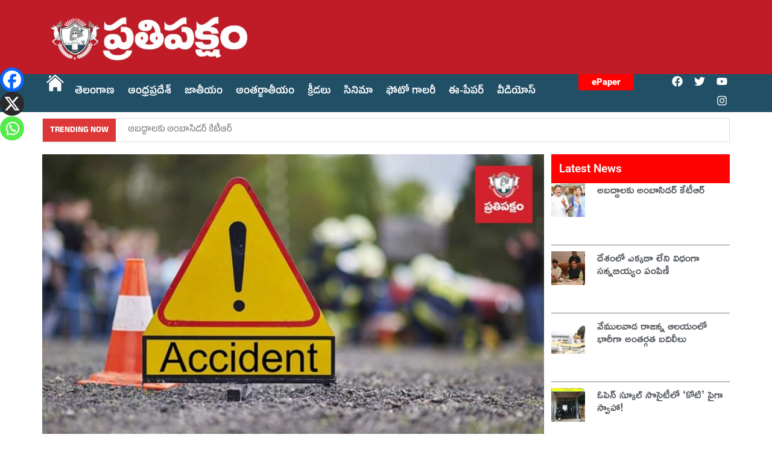

--- FILE ---
content_type: text/html; charset=UTF-8
request_url: https://prathipaksham.in/nirmal-motor-vehicle-inspector-mahender-said-that-the-travel-bus-accident-hurt/
body_size: 37324
content:
<!doctype html>
<html lang="en-US">
<head><meta charset="UTF-8"><script>if(navigator.userAgent.match(/MSIE|Internet Explorer/i)||navigator.userAgent.match(/Trident\/7\..*?rv:11/i)){var href=document.location.href;if(!href.match(/[?&]nowprocket/)){if(href.indexOf("?")==-1){if(href.indexOf("#")==-1){document.location.href=href+"?nowprocket=1"}else{document.location.href=href.replace("#","?nowprocket=1#")}}else{if(href.indexOf("#")==-1){document.location.href=href+"&nowprocket=1"}else{document.location.href=href.replace("#","&nowprocket=1#")}}}}</script><script>(()=>{class RocketLazyLoadScripts{constructor(){this.v="1.2.6",this.triggerEvents=["keydown","mousedown","mousemove","touchmove","touchstart","touchend","wheel"],this.userEventHandler=this.t.bind(this),this.touchStartHandler=this.i.bind(this),this.touchMoveHandler=this.o.bind(this),this.touchEndHandler=this.h.bind(this),this.clickHandler=this.u.bind(this),this.interceptedClicks=[],this.interceptedClickListeners=[],this.l(this),window.addEventListener("pageshow",(t=>{this.persisted=t.persisted,this.everythingLoaded&&this.m()})),this.CSPIssue=sessionStorage.getItem("rocketCSPIssue"),document.addEventListener("securitypolicyviolation",(t=>{this.CSPIssue||"script-src-elem"!==t.violatedDirective||"data"!==t.blockedURI||(this.CSPIssue=!0,sessionStorage.setItem("rocketCSPIssue",!0))})),document.addEventListener("DOMContentLoaded",(()=>{this.k()})),this.delayedScripts={normal:[],async:[],defer:[]},this.trash=[],this.allJQueries=[]}p(t){document.hidden?t.t():(this.triggerEvents.forEach((e=>window.addEventListener(e,t.userEventHandler,{passive:!0}))),window.addEventListener("touchstart",t.touchStartHandler,{passive:!0}),window.addEventListener("mousedown",t.touchStartHandler),document.addEventListener("visibilitychange",t.userEventHandler))}_(){this.triggerEvents.forEach((t=>window.removeEventListener(t,this.userEventHandler,{passive:!0}))),document.removeEventListener("visibilitychange",this.userEventHandler)}i(t){"HTML"!==t.target.tagName&&(window.addEventListener("touchend",this.touchEndHandler),window.addEventListener("mouseup",this.touchEndHandler),window.addEventListener("touchmove",this.touchMoveHandler,{passive:!0}),window.addEventListener("mousemove",this.touchMoveHandler),t.target.addEventListener("click",this.clickHandler),this.L(t.target,!0),this.S(t.target,"onclick","rocket-onclick"),this.C())}o(t){window.removeEventListener("touchend",this.touchEndHandler),window.removeEventListener("mouseup",this.touchEndHandler),window.removeEventListener("touchmove",this.touchMoveHandler,{passive:!0}),window.removeEventListener("mousemove",this.touchMoveHandler),t.target.removeEventListener("click",this.clickHandler),this.L(t.target,!1),this.S(t.target,"rocket-onclick","onclick"),this.M()}h(){window.removeEventListener("touchend",this.touchEndHandler),window.removeEventListener("mouseup",this.touchEndHandler),window.removeEventListener("touchmove",this.touchMoveHandler,{passive:!0}),window.removeEventListener("mousemove",this.touchMoveHandler)}u(t){t.target.removeEventListener("click",this.clickHandler),this.L(t.target,!1),this.S(t.target,"rocket-onclick","onclick"),this.interceptedClicks.push(t),t.preventDefault(),t.stopPropagation(),t.stopImmediatePropagation(),this.M()}O(){window.removeEventListener("touchstart",this.touchStartHandler,{passive:!0}),window.removeEventListener("mousedown",this.touchStartHandler),this.interceptedClicks.forEach((t=>{t.target.dispatchEvent(new MouseEvent("click",{view:t.view,bubbles:!0,cancelable:!0}))}))}l(t){EventTarget.prototype.addEventListenerWPRocketBase=EventTarget.prototype.addEventListener,EventTarget.prototype.addEventListener=function(e,i,o){"click"!==e||t.windowLoaded||i===t.clickHandler||t.interceptedClickListeners.push({target:this,func:i,options:o}),(this||window).addEventListenerWPRocketBase(e,i,o)}}L(t,e){this.interceptedClickListeners.forEach((i=>{i.target===t&&(e?t.removeEventListener("click",i.func,i.options):t.addEventListener("click",i.func,i.options))})),t.parentNode!==document.documentElement&&this.L(t.parentNode,e)}D(){return new Promise((t=>{this.P?this.M=t:t()}))}C(){this.P=!0}M(){this.P=!1}S(t,e,i){t.hasAttribute&&t.hasAttribute(e)&&(event.target.setAttribute(i,event.target.getAttribute(e)),event.target.removeAttribute(e))}t(){this._(this),"loading"===document.readyState?document.addEventListener("DOMContentLoaded",this.R.bind(this)):this.R()}k(){let t=[];document.querySelectorAll("script[type=rocketlazyloadscript][data-rocket-src]").forEach((e=>{let i=e.getAttribute("data-rocket-src");if(i&&!i.startsWith("data:")){0===i.indexOf("//")&&(i=location.protocol+i);try{const o=new URL(i).origin;o!==location.origin&&t.push({src:o,crossOrigin:e.crossOrigin||"module"===e.getAttribute("data-rocket-type")})}catch(t){}}})),t=[...new Map(t.map((t=>[JSON.stringify(t),t]))).values()],this.T(t,"preconnect")}async R(){this.lastBreath=Date.now(),this.j(this),this.F(this),this.I(),this.W(),this.q(),await this.A(this.delayedScripts.normal),await this.A(this.delayedScripts.defer),await this.A(this.delayedScripts.async);try{await this.U(),await this.H(this),await this.J()}catch(t){console.error(t)}window.dispatchEvent(new Event("rocket-allScriptsLoaded")),this.everythingLoaded=!0,this.D().then((()=>{this.O()})),this.N()}W(){document.querySelectorAll("script[type=rocketlazyloadscript]").forEach((t=>{t.hasAttribute("data-rocket-src")?t.hasAttribute("async")&&!1!==t.async?this.delayedScripts.async.push(t):t.hasAttribute("defer")&&!1!==t.defer||"module"===t.getAttribute("data-rocket-type")?this.delayedScripts.defer.push(t):this.delayedScripts.normal.push(t):this.delayedScripts.normal.push(t)}))}async B(t){if(await this.G(),!0!==t.noModule||!("noModule"in HTMLScriptElement.prototype))return new Promise((e=>{let i;function o(){(i||t).setAttribute("data-rocket-status","executed"),e()}try{if(navigator.userAgent.indexOf("Firefox/")>0||""===navigator.vendor||this.CSPIssue)i=document.createElement("script"),[...t.attributes].forEach((t=>{let e=t.nodeName;"type"!==e&&("data-rocket-type"===e&&(e="type"),"data-rocket-src"===e&&(e="src"),i.setAttribute(e,t.nodeValue))})),t.text&&(i.text=t.text),i.hasAttribute("src")?(i.addEventListener("load",o),i.addEventListener("error",(function(){i.setAttribute("data-rocket-status","failed-network"),e()})),setTimeout((()=>{i.isConnected||e()}),1)):(i.text=t.text,o()),t.parentNode.replaceChild(i,t);else{const i=t.getAttribute("data-rocket-type"),s=t.getAttribute("data-rocket-src");i?(t.type=i,t.removeAttribute("data-rocket-type")):t.removeAttribute("type"),t.addEventListener("load",o),t.addEventListener("error",(i=>{this.CSPIssue&&i.target.src.startsWith("data:")?(console.log("WPRocket: data-uri blocked by CSP -> fallback"),t.removeAttribute("src"),this.B(t).then(e)):(t.setAttribute("data-rocket-status","failed-network"),e())})),s?(t.removeAttribute("data-rocket-src"),t.src=s):t.src="data:text/javascript;base64,"+window.btoa(unescape(encodeURIComponent(t.text)))}}catch(i){t.setAttribute("data-rocket-status","failed-transform"),e()}}));t.setAttribute("data-rocket-status","skipped")}async A(t){const e=t.shift();return e&&e.isConnected?(await this.B(e),this.A(t)):Promise.resolve()}q(){this.T([...this.delayedScripts.normal,...this.delayedScripts.defer,...this.delayedScripts.async],"preload")}T(t,e){var i=document.createDocumentFragment();t.forEach((t=>{const o=t.getAttribute&&t.getAttribute("data-rocket-src")||t.src;if(o&&!o.startsWith("data:")){const s=document.createElement("link");s.href=o,s.rel=e,"preconnect"!==e&&(s.as="script"),t.getAttribute&&"module"===t.getAttribute("data-rocket-type")&&(s.crossOrigin=!0),t.crossOrigin&&(s.crossOrigin=t.crossOrigin),t.integrity&&(s.integrity=t.integrity),i.appendChild(s),this.trash.push(s)}})),document.head.appendChild(i)}j(t){let e={};function i(i,o){return e[o].eventsToRewrite.indexOf(i)>=0&&!t.everythingLoaded?"rocket-"+i:i}function o(t,o){!function(t){e[t]||(e[t]={originalFunctions:{add:t.addEventListener,remove:t.removeEventListener},eventsToRewrite:[]},t.addEventListener=function(){arguments[0]=i(arguments[0],t),e[t].originalFunctions.add.apply(t,arguments)},t.removeEventListener=function(){arguments[0]=i(arguments[0],t),e[t].originalFunctions.remove.apply(t,arguments)})}(t),e[t].eventsToRewrite.push(o)}function s(e,i){let o=e[i];e[i]=null,Object.defineProperty(e,i,{get:()=>o||function(){},set(s){t.everythingLoaded?o=s:e["rocket"+i]=o=s}})}o(document,"DOMContentLoaded"),o(window,"DOMContentLoaded"),o(window,"load"),o(window,"pageshow"),o(document,"readystatechange"),s(document,"onreadystatechange"),s(window,"onload"),s(window,"onpageshow");try{Object.defineProperty(document,"readyState",{get:()=>t.rocketReadyState,set(e){t.rocketReadyState=e},configurable:!0}),document.readyState="loading"}catch(t){console.log("WPRocket DJE readyState conflict, bypassing")}}F(t){let e;function i(e){return t.everythingLoaded?e:e.split(" ").map((t=>"load"===t||0===t.indexOf("load.")?"rocket-jquery-load":t)).join(" ")}function o(o){function s(t){const e=o.fn[t];o.fn[t]=o.fn.init.prototype[t]=function(){return this[0]===window&&("string"==typeof arguments[0]||arguments[0]instanceof String?arguments[0]=i(arguments[0]):"object"==typeof arguments[0]&&Object.keys(arguments[0]).forEach((t=>{const e=arguments[0][t];delete arguments[0][t],arguments[0][i(t)]=e}))),e.apply(this,arguments),this}}o&&o.fn&&!t.allJQueries.includes(o)&&(o.fn.ready=o.fn.init.prototype.ready=function(e){return t.domReadyFired?e.bind(document)(o):document.addEventListener("rocket-DOMContentLoaded",(()=>e.bind(document)(o))),o([])},s("on"),s("one"),t.allJQueries.push(o)),e=o}o(window.jQuery),Object.defineProperty(window,"jQuery",{get:()=>e,set(t){o(t)}})}async H(t){const e=document.querySelector("script[data-webpack]");e&&(await async function(){return new Promise((t=>{e.addEventListener("load",t),e.addEventListener("error",t)}))}(),await t.K(),await t.H(t))}async U(){this.domReadyFired=!0;try{document.readyState="interactive"}catch(t){}await this.G(),document.dispatchEvent(new Event("rocket-readystatechange")),await this.G(),document.rocketonreadystatechange&&document.rocketonreadystatechange(),await this.G(),document.dispatchEvent(new Event("rocket-DOMContentLoaded")),await this.G(),window.dispatchEvent(new Event("rocket-DOMContentLoaded"))}async J(){try{document.readyState="complete"}catch(t){}await this.G(),document.dispatchEvent(new Event("rocket-readystatechange")),await this.G(),document.rocketonreadystatechange&&document.rocketonreadystatechange(),await this.G(),window.dispatchEvent(new Event("rocket-load")),await this.G(),window.rocketonload&&window.rocketonload(),await this.G(),this.allJQueries.forEach((t=>t(window).trigger("rocket-jquery-load"))),await this.G();const t=new Event("rocket-pageshow");t.persisted=this.persisted,window.dispatchEvent(t),await this.G(),window.rocketonpageshow&&window.rocketonpageshow({persisted:this.persisted}),this.windowLoaded=!0}m(){document.onreadystatechange&&document.onreadystatechange(),window.onload&&window.onload(),window.onpageshow&&window.onpageshow({persisted:this.persisted})}I(){const t=new Map;document.write=document.writeln=function(e){const i=document.currentScript;i||console.error("WPRocket unable to document.write this: "+e);const o=document.createRange(),s=i.parentElement;let n=t.get(i);void 0===n&&(n=i.nextSibling,t.set(i,n));const c=document.createDocumentFragment();o.setStart(c,0),c.appendChild(o.createContextualFragment(e)),s.insertBefore(c,n)}}async G(){Date.now()-this.lastBreath>45&&(await this.K(),this.lastBreath=Date.now())}async K(){return document.hidden?new Promise((t=>setTimeout(t))):new Promise((t=>requestAnimationFrame(t)))}N(){this.trash.forEach((t=>t.remove()))}static run(){const t=new RocketLazyLoadScripts;t.p(t)}}RocketLazyLoadScripts.run()})();</script>
	
	<meta name="viewport" content="width=device-width, initial-scale=1">
	<link rel="profile" href="https://gmpg.org/xfn/11">
	<meta name='robots' content='index, follow, max-image-preview:large, max-snippet:-1, max-video-preview:-1' />

	<!-- This site is optimized with the Yoast SEO Premium plugin v23.5 (Yoast SEO v24.4) - https://yoast.com/wordpress/plugins/seo/ -->
	<title>ట్రావెల్స్ బస్సు ప్రమాదం బాధించింది.. - Prathi Paksham</title>
	<meta name="description" content="నిర్మల్ మహబూబ్ కాట్లపై ట్రావెల్స్ బస్సు బోల్తా పడి ఒకరు మృతి చెందడం, పలువురికి గాయాలవడం తనను బాధించిందని నిర్మల్ మోటర్ వెహికల్ ఇన్స్పెక్టర్" />
	<link rel="canonical" href="https://prathipaksham.in/nirmal-motor-vehicle-inspector-mahender-said-that-the-travel-bus-accident-hurt/" />
	<meta property="og:locale" content="en_US" />
	<meta property="og:type" content="article" />
	<meta property="og:title" content="ట్రావెల్స్ బస్సు ప్రమాదం బాధించింది.." />
	<meta property="og:description" content="నిర్మల్ మహబూబ్ కాట్లపై ట్రావెల్స్ బస్సు బోల్తా పడి ఒకరు మృతి చెందడం, పలువురికి గాయాలవడం తనను బాధించిందని నిర్మల్ మోటర్ వెహికల్ ఇన్స్పెక్టర్" />
	<meta property="og:url" content="https://prathipaksham.in/nirmal-motor-vehicle-inspector-mahender-said-that-the-travel-bus-accident-hurt/" />
	<meta property="og:site_name" content="Prathi Paksham" />
	<meta property="article:publisher" content="https://www.facebook.com/Prathipaksam07" />
	<meta property="article:published_time" content="2024-05-25T10:38:23+00:00" />
	<meta property="article:modified_time" content="2024-05-25T10:38:25+00:00" />
	<meta property="og:image" content="https://prathipaksham.in/wp-content/uploads/2024/02/road-acident.jpg" />
	<meta property="og:image:width" content="700" />
	<meta property="og:image:height" content="400" />
	<meta property="og:image:type" content="image/jpeg" />
	<meta name="author" content="Editor" />
	<meta name="twitter:card" content="summary_large_image" />
	<meta name="twitter:creator" content="@prathipaksham07" />
	<meta name="twitter:site" content="@prathipaksham07" />
	<meta name="twitter:label1" content="Written by" />
	<meta name="twitter:data1" content="Editor" />
	<meta name="twitter:label2" content="Est. reading time" />
	<meta name="twitter:data2" content="2 minutes" />
	<script type="application/ld+json" class="yoast-schema-graph">{"@context":"https://schema.org","@graph":[{"@type":"NewsArticle","@id":"https://prathipaksham.in/nirmal-motor-vehicle-inspector-mahender-said-that-the-travel-bus-accident-hurt/#article","isPartOf":{"@id":"https://prathipaksham.in/nirmal-motor-vehicle-inspector-mahender-said-that-the-travel-bus-accident-hurt/"},"author":{"name":"Editor","@id":"https://prathipaksham.in/#/schema/person/91efa4e57728324da41e79984a1d5b82"},"headline":"ట్రావెల్స్ బస్సు ప్రమాదం బాధించింది..","datePublished":"2024-05-25T10:38:23+00:00","dateModified":"2024-05-25T10:38:25+00:00","mainEntityOfPage":{"@id":"https://prathipaksham.in/nirmal-motor-vehicle-inspector-mahender-said-that-the-travel-bus-accident-hurt/"},"wordCount":0,"commentCount":0,"publisher":{"@id":"https://prathipaksham.in/#organization"},"image":{"@id":"https://prathipaksham.in/nirmal-motor-vehicle-inspector-mahender-said-that-the-travel-bus-accident-hurt/#primaryimage"},"thumbnailUrl":"https://prathipaksham.in/wp-content/uploads/2024/02/road-acident.jpg","keywords":["Nirmal Motor Vehicle Inspector Mahender","travel bus accident"],"articleSection":["తెలంగాణ"],"inLanguage":"en-US","potentialAction":[{"@type":"CommentAction","name":"Comment","target":["https://prathipaksham.in/nirmal-motor-vehicle-inspector-mahender-said-that-the-travel-bus-accident-hurt/#respond"]}]},{"@type":"WebPage","@id":"https://prathipaksham.in/nirmal-motor-vehicle-inspector-mahender-said-that-the-travel-bus-accident-hurt/","url":"https://prathipaksham.in/nirmal-motor-vehicle-inspector-mahender-said-that-the-travel-bus-accident-hurt/","name":"ట్రావెల్స్ బస్సు ప్రమాదం బాధించింది.. - Prathi Paksham","isPartOf":{"@id":"https://prathipaksham.in/#website"},"primaryImageOfPage":{"@id":"https://prathipaksham.in/nirmal-motor-vehicle-inspector-mahender-said-that-the-travel-bus-accident-hurt/#primaryimage"},"image":{"@id":"https://prathipaksham.in/nirmal-motor-vehicle-inspector-mahender-said-that-the-travel-bus-accident-hurt/#primaryimage"},"thumbnailUrl":"https://prathipaksham.in/wp-content/uploads/2024/02/road-acident.jpg","datePublished":"2024-05-25T10:38:23+00:00","dateModified":"2024-05-25T10:38:25+00:00","description":"నిర్మల్ మహబూబ్ కాట్లపై ట్రావెల్స్ బస్సు బోల్తా పడి ఒకరు మృతి చెందడం, పలువురికి గాయాలవడం తనను బాధించిందని నిర్మల్ మోటర్ వెహికల్ ఇన్స్పెక్టర్","breadcrumb":{"@id":"https://prathipaksham.in/nirmal-motor-vehicle-inspector-mahender-said-that-the-travel-bus-accident-hurt/#breadcrumb"},"inLanguage":"en-US","potentialAction":[{"@type":"ReadAction","target":["https://prathipaksham.in/nirmal-motor-vehicle-inspector-mahender-said-that-the-travel-bus-accident-hurt/"]}]},{"@type":"ImageObject","inLanguage":"en-US","@id":"https://prathipaksham.in/nirmal-motor-vehicle-inspector-mahender-said-that-the-travel-bus-accident-hurt/#primaryimage","url":"https://prathipaksham.in/wp-content/uploads/2024/02/road-acident.jpg","contentUrl":"https://prathipaksham.in/wp-content/uploads/2024/02/road-acident.jpg","width":700,"height":400},{"@type":"BreadcrumbList","@id":"https://prathipaksham.in/nirmal-motor-vehicle-inspector-mahender-said-that-the-travel-bus-accident-hurt/#breadcrumb","itemListElement":[{"@type":"ListItem","position":1,"name":"Home","item":"https://prathipaksham.in/"},{"@type":"ListItem","position":2,"name":"ట్రావెల్స్ బస్సు ప్రమాదం బాధించింది.."}]},{"@type":"WebSite","@id":"https://prathipaksham.in/#website","url":"https://prathipaksham.in/","name":"Prathi Paksham","description":"","publisher":{"@id":"https://prathipaksham.in/#organization"},"potentialAction":[{"@type":"SearchAction","target":{"@type":"EntryPoint","urlTemplate":"https://prathipaksham.in/?s={search_term_string}"},"query-input":{"@type":"PropertyValueSpecification","valueRequired":true,"valueName":"search_term_string"}}],"inLanguage":"en-US"},{"@type":"Organization","@id":"https://prathipaksham.in/#organization","name":"Prathi Paksham","url":"https://prathipaksham.in/","logo":{"@type":"ImageObject","inLanguage":"en-US","@id":"https://prathipaksham.in/#/schema/logo/image/","url":"https://prathipaksham.in/wp-content/uploads/2024/01/WhatsApp-Image-2024-01-01-at-11.29.52_b3d655e5.jpg","contentUrl":"https://prathipaksham.in/wp-content/uploads/2024/01/WhatsApp-Image-2024-01-01-at-11.29.52_b3d655e5.jpg","width":1200,"height":363,"caption":"Prathi Paksham"},"image":{"@id":"https://prathipaksham.in/#/schema/logo/image/"},"sameAs":["https://www.facebook.com/Prathipaksam07","https://x.com/prathipaksham07","https://www.instagram.com/prathipaksham07/"]},{"@type":"Person","@id":"https://prathipaksham.in/#/schema/person/91efa4e57728324da41e79984a1d5b82","name":"Editor","image":{"@type":"ImageObject","inLanguage":"en-US","@id":"https://prathipaksham.in/#/schema/person/image/","url":"https://secure.gravatar.com/avatar/6064cbcc3b5e62e488b929f9e84b236ca7afba4a19639f84889f36e6433cfad9?s=96&d=mm&r=g","contentUrl":"https://secure.gravatar.com/avatar/6064cbcc3b5e62e488b929f9e84b236ca7afba4a19639f84889f36e6433cfad9?s=96&d=mm&r=g","caption":"Editor"},"url":"https://prathipaksham.in/author/editor/"}]}</script>
	<!-- / Yoast SEO Premium plugin. -->


<link rel='dns-prefetch' href='//www.googletagmanager.com' />
<link rel='dns-prefetch' href='//pagead2.googlesyndication.com' />
<link rel="alternate" type="application/rss+xml" title="Prathi Paksham &raquo; Feed" href="https://prathipaksham.in/feed/" />
<link rel="alternate" type="application/rss+xml" title="Prathi Paksham &raquo; Comments Feed" href="https://prathipaksham.in/comments/feed/" />
<link rel="alternate" type="application/rss+xml" title="Prathi Paksham &raquo; ట్రావెల్స్ బస్సు ప్రమాదం బాధించింది.. Comments Feed" href="https://prathipaksham.in/nirmal-motor-vehicle-inspector-mahender-said-that-the-travel-bus-accident-hurt/feed/" />
<link rel="alternate" title="oEmbed (JSON)" type="application/json+oembed" href="https://prathipaksham.in/wp-json/oembed/1.0/embed?url=https%3A%2F%2Fprathipaksham.in%2Fnirmal-motor-vehicle-inspector-mahender-said-that-the-travel-bus-accident-hurt%2F" />
<link rel="alternate" title="oEmbed (XML)" type="text/xml+oembed" href="https://prathipaksham.in/wp-json/oembed/1.0/embed?url=https%3A%2F%2Fprathipaksham.in%2Fnirmal-motor-vehicle-inspector-mahender-said-that-the-travel-bus-accident-hurt%2F&#038;format=xml" />
<style id='wp-img-auto-sizes-contain-inline-css'>
img:is([sizes=auto i],[sizes^="auto," i]){contain-intrinsic-size:3000px 1500px}
/*# sourceURL=wp-img-auto-sizes-contain-inline-css */
</style>
<link rel='stylesheet' id='anwp-pg-styles-css' href='https://prathipaksham.in/wp-content/plugins/anwp-post-grid-for-elementor/public/css/styles.min.css?ver=1.3.3' media='all' />
<style id='wp-emoji-styles-inline-css'>

	img.wp-smiley, img.emoji {
		display: inline !important;
		border: none !important;
		box-shadow: none !important;
		height: 1em !important;
		width: 1em !important;
		margin: 0 0.07em !important;
		vertical-align: -0.1em !important;
		background: none !important;
		padding: 0 !important;
	}
/*# sourceURL=wp-emoji-styles-inline-css */
</style>
<link rel='stylesheet' id='wp-block-library-css' href='https://prathipaksham.in/wp-includes/css/dist/block-library/style.min.css?ver=6.9' media='all' />
<style id='wp-block-paragraph-inline-css'>
.is-small-text{font-size:.875em}.is-regular-text{font-size:1em}.is-large-text{font-size:2.25em}.is-larger-text{font-size:3em}.has-drop-cap:not(:focus):first-letter{float:left;font-size:8.4em;font-style:normal;font-weight:100;line-height:.68;margin:.05em .1em 0 0;text-transform:uppercase}body.rtl .has-drop-cap:not(:focus):first-letter{float:none;margin-left:.1em}p.has-drop-cap.has-background{overflow:hidden}:root :where(p.has-background){padding:1.25em 2.375em}:where(p.has-text-color:not(.has-link-color)) a{color:inherit}p.has-text-align-left[style*="writing-mode:vertical-lr"],p.has-text-align-right[style*="writing-mode:vertical-rl"]{rotate:180deg}
/*# sourceURL=https://prathipaksham.in/wp-includes/blocks/paragraph/style.min.css */
</style>
<style id='global-styles-inline-css'>
:root{--wp--preset--aspect-ratio--square: 1;--wp--preset--aspect-ratio--4-3: 4/3;--wp--preset--aspect-ratio--3-4: 3/4;--wp--preset--aspect-ratio--3-2: 3/2;--wp--preset--aspect-ratio--2-3: 2/3;--wp--preset--aspect-ratio--16-9: 16/9;--wp--preset--aspect-ratio--9-16: 9/16;--wp--preset--color--black: #000000;--wp--preset--color--cyan-bluish-gray: #abb8c3;--wp--preset--color--white: #ffffff;--wp--preset--color--pale-pink: #f78da7;--wp--preset--color--vivid-red: #cf2e2e;--wp--preset--color--luminous-vivid-orange: #ff6900;--wp--preset--color--luminous-vivid-amber: #fcb900;--wp--preset--color--light-green-cyan: #7bdcb5;--wp--preset--color--vivid-green-cyan: #00d084;--wp--preset--color--pale-cyan-blue: #8ed1fc;--wp--preset--color--vivid-cyan-blue: #0693e3;--wp--preset--color--vivid-purple: #9b51e0;--wp--preset--gradient--vivid-cyan-blue-to-vivid-purple: linear-gradient(135deg,rgb(6,147,227) 0%,rgb(155,81,224) 100%);--wp--preset--gradient--light-green-cyan-to-vivid-green-cyan: linear-gradient(135deg,rgb(122,220,180) 0%,rgb(0,208,130) 100%);--wp--preset--gradient--luminous-vivid-amber-to-luminous-vivid-orange: linear-gradient(135deg,rgb(252,185,0) 0%,rgb(255,105,0) 100%);--wp--preset--gradient--luminous-vivid-orange-to-vivid-red: linear-gradient(135deg,rgb(255,105,0) 0%,rgb(207,46,46) 100%);--wp--preset--gradient--very-light-gray-to-cyan-bluish-gray: linear-gradient(135deg,rgb(238,238,238) 0%,rgb(169,184,195) 100%);--wp--preset--gradient--cool-to-warm-spectrum: linear-gradient(135deg,rgb(74,234,220) 0%,rgb(151,120,209) 20%,rgb(207,42,186) 40%,rgb(238,44,130) 60%,rgb(251,105,98) 80%,rgb(254,248,76) 100%);--wp--preset--gradient--blush-light-purple: linear-gradient(135deg,rgb(255,206,236) 0%,rgb(152,150,240) 100%);--wp--preset--gradient--blush-bordeaux: linear-gradient(135deg,rgb(254,205,165) 0%,rgb(254,45,45) 50%,rgb(107,0,62) 100%);--wp--preset--gradient--luminous-dusk: linear-gradient(135deg,rgb(255,203,112) 0%,rgb(199,81,192) 50%,rgb(65,88,208) 100%);--wp--preset--gradient--pale-ocean: linear-gradient(135deg,rgb(255,245,203) 0%,rgb(182,227,212) 50%,rgb(51,167,181) 100%);--wp--preset--gradient--electric-grass: linear-gradient(135deg,rgb(202,248,128) 0%,rgb(113,206,126) 100%);--wp--preset--gradient--midnight: linear-gradient(135deg,rgb(2,3,129) 0%,rgb(40,116,252) 100%);--wp--preset--font-size--small: 13px;--wp--preset--font-size--medium: 20px;--wp--preset--font-size--large: 36px;--wp--preset--font-size--x-large: 42px;--wp--preset--spacing--20: 0.44rem;--wp--preset--spacing--30: 0.67rem;--wp--preset--spacing--40: 1rem;--wp--preset--spacing--50: 1.5rem;--wp--preset--spacing--60: 2.25rem;--wp--preset--spacing--70: 3.38rem;--wp--preset--spacing--80: 5.06rem;--wp--preset--shadow--natural: 6px 6px 9px rgba(0, 0, 0, 0.2);--wp--preset--shadow--deep: 12px 12px 50px rgba(0, 0, 0, 0.4);--wp--preset--shadow--sharp: 6px 6px 0px rgba(0, 0, 0, 0.2);--wp--preset--shadow--outlined: 6px 6px 0px -3px rgb(255, 255, 255), 6px 6px rgb(0, 0, 0);--wp--preset--shadow--crisp: 6px 6px 0px rgb(0, 0, 0);}:root { --wp--style--global--content-size: 800px;--wp--style--global--wide-size: 1200px; }:where(body) { margin: 0; }.wp-site-blocks > .alignleft { float: left; margin-right: 2em; }.wp-site-blocks > .alignright { float: right; margin-left: 2em; }.wp-site-blocks > .aligncenter { justify-content: center; margin-left: auto; margin-right: auto; }:where(.wp-site-blocks) > * { margin-block-start: 24px; margin-block-end: 0; }:where(.wp-site-blocks) > :first-child { margin-block-start: 0; }:where(.wp-site-blocks) > :last-child { margin-block-end: 0; }:root { --wp--style--block-gap: 24px; }:root :where(.is-layout-flow) > :first-child{margin-block-start: 0;}:root :where(.is-layout-flow) > :last-child{margin-block-end: 0;}:root :where(.is-layout-flow) > *{margin-block-start: 24px;margin-block-end: 0;}:root :where(.is-layout-constrained) > :first-child{margin-block-start: 0;}:root :where(.is-layout-constrained) > :last-child{margin-block-end: 0;}:root :where(.is-layout-constrained) > *{margin-block-start: 24px;margin-block-end: 0;}:root :where(.is-layout-flex){gap: 24px;}:root :where(.is-layout-grid){gap: 24px;}.is-layout-flow > .alignleft{float: left;margin-inline-start: 0;margin-inline-end: 2em;}.is-layout-flow > .alignright{float: right;margin-inline-start: 2em;margin-inline-end: 0;}.is-layout-flow > .aligncenter{margin-left: auto !important;margin-right: auto !important;}.is-layout-constrained > .alignleft{float: left;margin-inline-start: 0;margin-inline-end: 2em;}.is-layout-constrained > .alignright{float: right;margin-inline-start: 2em;margin-inline-end: 0;}.is-layout-constrained > .aligncenter{margin-left: auto !important;margin-right: auto !important;}.is-layout-constrained > :where(:not(.alignleft):not(.alignright):not(.alignfull)){max-width: var(--wp--style--global--content-size);margin-left: auto !important;margin-right: auto !important;}.is-layout-constrained > .alignwide{max-width: var(--wp--style--global--wide-size);}body .is-layout-flex{display: flex;}.is-layout-flex{flex-wrap: wrap;align-items: center;}.is-layout-flex > :is(*, div){margin: 0;}body .is-layout-grid{display: grid;}.is-layout-grid > :is(*, div){margin: 0;}body{padding-top: 0px;padding-right: 0px;padding-bottom: 0px;padding-left: 0px;}a:where(:not(.wp-element-button)){text-decoration: underline;}:root :where(.wp-element-button, .wp-block-button__link){background-color: #32373c;border-width: 0;color: #fff;font-family: inherit;font-size: inherit;font-style: inherit;font-weight: inherit;letter-spacing: inherit;line-height: inherit;padding-top: calc(0.667em + 2px);padding-right: calc(1.333em + 2px);padding-bottom: calc(0.667em + 2px);padding-left: calc(1.333em + 2px);text-decoration: none;text-transform: inherit;}.has-black-color{color: var(--wp--preset--color--black) !important;}.has-cyan-bluish-gray-color{color: var(--wp--preset--color--cyan-bluish-gray) !important;}.has-white-color{color: var(--wp--preset--color--white) !important;}.has-pale-pink-color{color: var(--wp--preset--color--pale-pink) !important;}.has-vivid-red-color{color: var(--wp--preset--color--vivid-red) !important;}.has-luminous-vivid-orange-color{color: var(--wp--preset--color--luminous-vivid-orange) !important;}.has-luminous-vivid-amber-color{color: var(--wp--preset--color--luminous-vivid-amber) !important;}.has-light-green-cyan-color{color: var(--wp--preset--color--light-green-cyan) !important;}.has-vivid-green-cyan-color{color: var(--wp--preset--color--vivid-green-cyan) !important;}.has-pale-cyan-blue-color{color: var(--wp--preset--color--pale-cyan-blue) !important;}.has-vivid-cyan-blue-color{color: var(--wp--preset--color--vivid-cyan-blue) !important;}.has-vivid-purple-color{color: var(--wp--preset--color--vivid-purple) !important;}.has-black-background-color{background-color: var(--wp--preset--color--black) !important;}.has-cyan-bluish-gray-background-color{background-color: var(--wp--preset--color--cyan-bluish-gray) !important;}.has-white-background-color{background-color: var(--wp--preset--color--white) !important;}.has-pale-pink-background-color{background-color: var(--wp--preset--color--pale-pink) !important;}.has-vivid-red-background-color{background-color: var(--wp--preset--color--vivid-red) !important;}.has-luminous-vivid-orange-background-color{background-color: var(--wp--preset--color--luminous-vivid-orange) !important;}.has-luminous-vivid-amber-background-color{background-color: var(--wp--preset--color--luminous-vivid-amber) !important;}.has-light-green-cyan-background-color{background-color: var(--wp--preset--color--light-green-cyan) !important;}.has-vivid-green-cyan-background-color{background-color: var(--wp--preset--color--vivid-green-cyan) !important;}.has-pale-cyan-blue-background-color{background-color: var(--wp--preset--color--pale-cyan-blue) !important;}.has-vivid-cyan-blue-background-color{background-color: var(--wp--preset--color--vivid-cyan-blue) !important;}.has-vivid-purple-background-color{background-color: var(--wp--preset--color--vivid-purple) !important;}.has-black-border-color{border-color: var(--wp--preset--color--black) !important;}.has-cyan-bluish-gray-border-color{border-color: var(--wp--preset--color--cyan-bluish-gray) !important;}.has-white-border-color{border-color: var(--wp--preset--color--white) !important;}.has-pale-pink-border-color{border-color: var(--wp--preset--color--pale-pink) !important;}.has-vivid-red-border-color{border-color: var(--wp--preset--color--vivid-red) !important;}.has-luminous-vivid-orange-border-color{border-color: var(--wp--preset--color--luminous-vivid-orange) !important;}.has-luminous-vivid-amber-border-color{border-color: var(--wp--preset--color--luminous-vivid-amber) !important;}.has-light-green-cyan-border-color{border-color: var(--wp--preset--color--light-green-cyan) !important;}.has-vivid-green-cyan-border-color{border-color: var(--wp--preset--color--vivid-green-cyan) !important;}.has-pale-cyan-blue-border-color{border-color: var(--wp--preset--color--pale-cyan-blue) !important;}.has-vivid-cyan-blue-border-color{border-color: var(--wp--preset--color--vivid-cyan-blue) !important;}.has-vivid-purple-border-color{border-color: var(--wp--preset--color--vivid-purple) !important;}.has-vivid-cyan-blue-to-vivid-purple-gradient-background{background: var(--wp--preset--gradient--vivid-cyan-blue-to-vivid-purple) !important;}.has-light-green-cyan-to-vivid-green-cyan-gradient-background{background: var(--wp--preset--gradient--light-green-cyan-to-vivid-green-cyan) !important;}.has-luminous-vivid-amber-to-luminous-vivid-orange-gradient-background{background: var(--wp--preset--gradient--luminous-vivid-amber-to-luminous-vivid-orange) !important;}.has-luminous-vivid-orange-to-vivid-red-gradient-background{background: var(--wp--preset--gradient--luminous-vivid-orange-to-vivid-red) !important;}.has-very-light-gray-to-cyan-bluish-gray-gradient-background{background: var(--wp--preset--gradient--very-light-gray-to-cyan-bluish-gray) !important;}.has-cool-to-warm-spectrum-gradient-background{background: var(--wp--preset--gradient--cool-to-warm-spectrum) !important;}.has-blush-light-purple-gradient-background{background: var(--wp--preset--gradient--blush-light-purple) !important;}.has-blush-bordeaux-gradient-background{background: var(--wp--preset--gradient--blush-bordeaux) !important;}.has-luminous-dusk-gradient-background{background: var(--wp--preset--gradient--luminous-dusk) !important;}.has-pale-ocean-gradient-background{background: var(--wp--preset--gradient--pale-ocean) !important;}.has-electric-grass-gradient-background{background: var(--wp--preset--gradient--electric-grass) !important;}.has-midnight-gradient-background{background: var(--wp--preset--gradient--midnight) !important;}.has-small-font-size{font-size: var(--wp--preset--font-size--small) !important;}.has-medium-font-size{font-size: var(--wp--preset--font-size--medium) !important;}.has-large-font-size{font-size: var(--wp--preset--font-size--large) !important;}.has-x-large-font-size{font-size: var(--wp--preset--font-size--x-large) !important;}
/*# sourceURL=global-styles-inline-css */
</style>

<link data-minify="1" rel='stylesheet' id='inf-font-awesome-css' href='https://prathipaksham.in/wp-content/cache/min/1/wp-content/plugins/post-slider-and-carousel/assets/css/font-awesome.min.css?ver=1757764599' media='all' />
<link rel='stylesheet' id='owl-carousel-css' href='https://prathipaksham.in/wp-content/cache/background-css/prathipaksham.in/wp-content/plugins/post-slider-and-carousel/assets/css/owl.carousel.min.css?ver=3.5.1&wpr_t=1770068522' media='all' />
<link rel='stylesheet' id='psacp-public-style-css' href='https://prathipaksham.in/wp-content/cache/background-css/prathipaksham.in/wp-content/plugins/post-slider-and-carousel/assets/css/psacp-public.min.css?ver=3.5.1&wpr_t=1770068522' media='all' />
<link data-minify="1" rel='stylesheet' id='t4bnewsticker-css' href='https://prathipaksham.in/wp-content/cache/background-css/prathipaksham.in/wp-content/cache/min/1/wp-content/plugins/t4b-news-ticker/assets/css/t4bnewsticker.css?ver=1727692477&wpr_t=1770068522' media='all' />
<link data-minify="1" rel='stylesheet' id='hello-elementor-css' href='https://prathipaksham.in/wp-content/cache/min/1/wp-content/themes/hello-elementor/assets/css/reset.css?ver=1749431172' media='all' />
<link data-minify="1" rel='stylesheet' id='hello-elementor-theme-style-css' href='https://prathipaksham.in/wp-content/cache/min/1/wp-content/themes/hello-elementor/assets/css/theme.css?ver=1749431172' media='all' />
<link data-minify="1" rel='stylesheet' id='hello-elementor-header-footer-css' href='https://prathipaksham.in/wp-content/cache/min/1/wp-content/themes/hello-elementor/assets/css/header-footer.css?ver=1749431172' media='all' />
<link rel='stylesheet' id='elementor-frontend-css' href='https://prathipaksham.in/wp-content/plugins/elementor/assets/css/frontend.min.css?ver=3.31.5' media='all' />
<style id='elementor-frontend-inline-css'>
.elementor-kit-7{--e-global-color-primary:#6EC1E4;--e-global-color-secondary:#54595F;--e-global-color-text:#7A7A7A;--e-global-color-accent:#61CE70;--e-global-typography-primary-font-family:"Roboto";--e-global-typography-primary-font-weight:600;--e-global-typography-secondary-font-family:"Roboto Slab";--e-global-typography-secondary-font-weight:400;--e-global-typography-text-font-family:"Roboto";--e-global-typography-text-font-weight:400;--e-global-typography-accent-font-family:"Roboto";--e-global-typography-accent-font-weight:500;font-family:"Anek Telugu", Sans-serif;}.elementor-kit-7 e-page-transition{background-color:#FFBC7D;}.elementor-kit-7 a{font-family:"Anek Telugu", Sans-serif;}.elementor-kit-7 h1{font-family:"Anek Telugu", Sans-serif;}.elementor-kit-7 h2{font-family:"Anek Telugu", Sans-serif;}.elementor-kit-7 h3{font-family:"Anek Telugu", Sans-serif;}.elementor-kit-7 h5{font-family:"Anek Telugu", Sans-serif;}.elementor-kit-7 h6{font-family:"Anek Telugu", Sans-serif;}.elementor-section.elementor-section-boxed > .elementor-container{max-width:1140px;}.e-con{--container-max-width:1140px;}.elementor-widget:not(:last-child){margin-block-end:20px;}.elementor-element{--widgets-spacing:20px 20px;--widgets-spacing-row:20px;--widgets-spacing-column:20px;}{}h1.entry-title{display:var(--page-title-display);}.site-header .site-branding{flex-direction:column;align-items:stretch;}.site-header{padding-inline-end:0px;padding-inline-start:0px;}.site-footer .site-branding{flex-direction:column;align-items:stretch;}@media(max-width:1024px){.elementor-section.elementor-section-boxed > .elementor-container{max-width:1024px;}.e-con{--container-max-width:1024px;}}@media(max-width:767px){.elementor-section.elementor-section-boxed > .elementor-container{max-width:767px;}.e-con{--container-max-width:767px;}}/* Start custom CSS */a{
    color: black;
}/* End custom CSS */
.elementor-45 .elementor-element.elementor-element-4719812{--display:flex;--flex-direction:row;--container-widget-width:initial;--container-widget-height:100%;--container-widget-flex-grow:1;--container-widget-align-self:stretch;--flex-wrap-mobile:wrap;--gap:0px 0px;--row-gap:0px;--column-gap:0px;--margin-top:0px;--margin-bottom:0px;--margin-left:0px;--margin-right:0px;--padding-top:6px;--padding-bottom:6px;--padding-left:0px;--padding-right:0px;}.elementor-45 .elementor-element.elementor-element-4719812:not(.elementor-motion-effects-element-type-background), .elementor-45 .elementor-element.elementor-element-4719812 > .elementor-motion-effects-container > .elementor-motion-effects-layer{background-color:#C01C28;}.elementor-45 .elementor-element.elementor-element-6496611{--display:flex;--flex-direction:column;--container-widget-width:100%;--container-widget-height:initial;--container-widget-flex-grow:0;--container-widget-align-self:initial;--flex-wrap-mobile:wrap;--justify-content:center;--gap:0px 0px;--row-gap:0px;--column-gap:0px;--margin-top:0px;--margin-bottom:0px;--margin-left:0px;--margin-right:0px;--padding-top:0px;--padding-bottom:0px;--padding-left:0px;--padding-right:0px;}.elementor-45 .elementor-element.elementor-element-6496611.e-con{--flex-grow:0;--flex-shrink:0;}.elementor-widget-image .widget-image-caption{color:var( --e-global-color-text );font-family:var( --e-global-typography-text-font-family ), Sans-serif;font-weight:var( --e-global-typography-text-font-weight );}.elementor-45 .elementor-element.elementor-element-3787373{text-align:left;}.elementor-45 .elementor-element.elementor-element-ac35522{--display:flex;--flex-direction:row;--container-widget-width:initial;--container-widget-height:100%;--container-widget-flex-grow:1;--container-widget-align-self:stretch;--flex-wrap-mobile:wrap;--gap:0px 0px;--row-gap:0px;--column-gap:0px;--margin-top:0px;--margin-bottom:0px;--margin-left:0px;--margin-right:0px;--padding-top:0px;--padding-bottom:0px;--padding-left:0px;--padding-right:0px;}.elementor-45 .elementor-element.elementor-element-ac35522:not(.elementor-motion-effects-element-type-background), .elementor-45 .elementor-element.elementor-element-ac35522 > .elementor-motion-effects-container > .elementor-motion-effects-layer{background-color:#214F66;}.elementor-45 .elementor-element.elementor-element-46a0a6f{--display:flex;--flex-direction:column;--container-widget-width:100%;--container-widget-height:initial;--container-widget-flex-grow:0;--container-widget-align-self:initial;--flex-wrap-mobile:wrap;--justify-content:center;--gap:0px 0px;--row-gap:0px;--column-gap:0px;--padding-top:0px;--padding-bottom:0px;--padding-left:0px;--padding-right:0px;}.elementor-45 .elementor-element.elementor-element-46a0a6f.e-con{--flex-grow:0;--flex-shrink:0;}.elementor-45 .elementor-element.elementor-element-a0c18a5 img{width:68%;}.elementor-45 .elementor-element.elementor-element-2b748f2{--display:flex;--flex-direction:column;--container-widget-width:100%;--container-widget-height:initial;--container-widget-flex-grow:0;--container-widget-align-self:initial;--flex-wrap-mobile:wrap;--gap:0px 0px;--row-gap:0px;--column-gap:0px;--padding-top:7px;--padding-bottom:0px;--padding-left:0px;--padding-right:0px;}.elementor-45 .elementor-element.elementor-element-2b748f2.e-con{--flex-grow:0;--flex-shrink:0;}.elementor-widget-nav-menu .elementor-nav-menu .elementor-item{font-family:var( --e-global-typography-primary-font-family ), Sans-serif;font-weight:var( --e-global-typography-primary-font-weight );}.elementor-widget-nav-menu .elementor-nav-menu--main .elementor-item{color:var( --e-global-color-text );fill:var( --e-global-color-text );}.elementor-widget-nav-menu .elementor-nav-menu--main .elementor-item:hover,
					.elementor-widget-nav-menu .elementor-nav-menu--main .elementor-item.elementor-item-active,
					.elementor-widget-nav-menu .elementor-nav-menu--main .elementor-item.highlighted,
					.elementor-widget-nav-menu .elementor-nav-menu--main .elementor-item:focus{color:var( --e-global-color-accent );fill:var( --e-global-color-accent );}.elementor-widget-nav-menu .elementor-nav-menu--main:not(.e--pointer-framed) .elementor-item:before,
					.elementor-widget-nav-menu .elementor-nav-menu--main:not(.e--pointer-framed) .elementor-item:after{background-color:var( --e-global-color-accent );}.elementor-widget-nav-menu .e--pointer-framed .elementor-item:before,
					.elementor-widget-nav-menu .e--pointer-framed .elementor-item:after{border-color:var( --e-global-color-accent );}.elementor-widget-nav-menu{--e-nav-menu-divider-color:var( --e-global-color-text );}.elementor-widget-nav-menu .elementor-nav-menu--dropdown .elementor-item, .elementor-widget-nav-menu .elementor-nav-menu--dropdown  .elementor-sub-item{font-family:var( --e-global-typography-accent-font-family ), Sans-serif;font-weight:var( --e-global-typography-accent-font-weight );}.elementor-45 .elementor-element.elementor-element-634999a .elementor-menu-toggle{margin:0 auto;background-color:#7C7C7C;}.elementor-45 .elementor-element.elementor-element-634999a .elementor-nav-menu .elementor-item{font-family:"Anek Telugu", Sans-serif;font-weight:600;}.elementor-45 .elementor-element.elementor-element-634999a .elementor-nav-menu--main .elementor-item{color:#FFFFFF;fill:#FFFFFF;padding-left:11px;padding-right:11px;}.elementor-45 .elementor-element.elementor-element-634999a .elementor-nav-menu--main .elementor-item:hover,
					.elementor-45 .elementor-element.elementor-element-634999a .elementor-nav-menu--main .elementor-item.elementor-item-active,
					.elementor-45 .elementor-element.elementor-element-634999a .elementor-nav-menu--main .elementor-item.highlighted,
					.elementor-45 .elementor-element.elementor-element-634999a .elementor-nav-menu--main .elementor-item:focus{color:#EDFD3B;fill:#EDFD3B;}.elementor-45 .elementor-element.elementor-element-634999a .elementor-nav-menu--main .elementor-item.elementor-item-active{color:#FFFFFF;}.elementor-45 .elementor-element.elementor-element-634999a div.elementor-menu-toggle{color:#FFFFFF;}.elementor-45 .elementor-element.elementor-element-634999a div.elementor-menu-toggle svg{fill:#FFFFFF;}.elementor-45 .elementor-element.elementor-element-96018c2{--display:flex;--flex-direction:column;--container-widget-width:100%;--container-widget-height:initial;--container-widget-flex-grow:0;--container-widget-align-self:initial;--flex-wrap-mobile:wrap;--justify-content:center;--gap:0px 0px;--row-gap:0px;--column-gap:0px;--padding-top:0px;--padding-bottom:0px;--padding-left:0px;--padding-right:0px;}.elementor-widget-button .elementor-button{background-color:var( --e-global-color-accent );font-family:var( --e-global-typography-accent-font-family ), Sans-serif;font-weight:var( --e-global-typography-accent-font-weight );}.elementor-45 .elementor-element.elementor-element-3864303 .elementor-button{background-color:#FF0000;font-family:"Roboto", Sans-serif;font-weight:900;fill:#FFFFFF;color:#FFFFFF;padding:6px 022px 6px 22px;}.elementor-45 .elementor-element.elementor-element-f38f053{--display:flex;--flex-direction:column;--container-widget-width:100%;--container-widget-height:initial;--container-widget-flex-grow:0;--container-widget-align-self:initial;--flex-wrap-mobile:wrap;--justify-content:center;--gap:0px 0px;--row-gap:0px;--column-gap:0px;--padding-top:0px;--padding-bottom:0px;--padding-left:0px;--padding-right:0px;}.elementor-45 .elementor-element.elementor-element-769856f{--grid-template-columns:repeat(0, auto);--icon-size:18px;--grid-column-gap:8px;--grid-row-gap:0px;}.elementor-45 .elementor-element.elementor-element-769856f .elementor-widget-container{text-align:right;}.elementor-45 .elementor-element.elementor-element-769856f .elementor-social-icon{background-color:#214F66;--icon-padding:0.2em;}.elementor-45 .elementor-element.elementor-element-0a0d939{--display:flex;}.elementor-theme-builder-content-area{height:400px;}.elementor-location-header:before, .elementor-location-footer:before{content:"";display:table;clear:both;}@media(max-width:767px){.elementor-45 .elementor-element.elementor-element-3787373{text-align:center;}.elementor-45 .elementor-element.elementor-element-ac35522{--padding-top:4px;--padding-bottom:4px;--padding-left:4px;--padding-right:4px;}.elementor-45 .elementor-element.elementor-element-46a0a6f{--width:16%;--margin-top:0px;--margin-bottom:0px;--margin-left:0px;--margin-right:0px;--padding-top:0px;--padding-bottom:0px;--padding-left:0px;--padding-right:0px;}.elementor-45 .elementor-element.elementor-element-a0c18a5 img{width:60%;}.elementor-45 .elementor-element.elementor-element-2b748f2{--width:24%;--margin-top:0px;--margin-bottom:0px;--margin-left:0px;--margin-right:0px;--padding-top:0px;--padding-bottom:0px;--padding-left:0px;--padding-right:0px;}.elementor-45 .elementor-element.elementor-element-634999a > .elementor-widget-container{margin:2px 0px 2px 0px;padding:0px 0px 0px 0px;}.elementor-45 .elementor-element.elementor-element-634999a .elementor-nav-menu--main .elementor-item{padding-left:1px;padding-right:1px;}.elementor-45 .elementor-element.elementor-element-634999a{--nav-menu-icon-size:19px;}.elementor-45 .elementor-element.elementor-element-634999a .elementor-menu-toggle{border-width:1px;border-radius:3px;}.elementor-45 .elementor-element.elementor-element-96018c2{--width:33%;--margin-top:0px;--margin-bottom:0px;--margin-left:0px;--margin-right:0px;--padding-top:0px;--padding-bottom:0px;--padding-left:0px;--padding-right:0px;}.elementor-45 .elementor-element.elementor-element-f38f053{--width:26%;--margin-top:0px;--margin-bottom:0px;--margin-left:0px;--margin-right:0px;--padding-top:0px;--padding-bottom:0px;--padding-left:0px;--padding-right:0px;}.elementor-45 .elementor-element.elementor-element-769856f .elementor-widget-container{text-align:center;}.elementor-45 .elementor-element.elementor-element-769856f{--icon-size:18px;--grid-column-gap:4px;}.elementor-45 .elementor-element.elementor-element-769856f .elementor-social-icon{--icon-padding:0px;}}@media(min-width:768px){.elementor-45 .elementor-element.elementor-element-6496611{--width:31.086%;}.elementor-45 .elementor-element.elementor-element-46a0a6f{--width:3.777%;}.elementor-45 .elementor-element.elementor-element-2b748f2{--width:72.242%;}.elementor-45 .elementor-element.elementor-element-96018c2{--width:50%;}.elementor-45 .elementor-element.elementor-element-f38f053{--width:50%;}}
.elementor-330 .elementor-element.elementor-element-85aee8d{--display:flex;--flex-direction:row;--container-widget-width:initial;--container-widget-height:100%;--container-widget-flex-grow:1;--container-widget-align-self:stretch;--flex-wrap-mobile:wrap;--gap:0px 0px;--row-gap:0px;--column-gap:0px;}.elementor-330 .elementor-element.elementor-element-85aee8d:not(.elementor-motion-effects-element-type-background), .elementor-330 .elementor-element.elementor-element-85aee8d > .elementor-motion-effects-container > .elementor-motion-effects-layer{background-color:#d2242c;}.elementor-330 .elementor-element.elementor-element-7c8b32a{--display:flex;--flex-direction:column;--container-widget-width:100%;--container-widget-height:initial;--container-widget-flex-grow:0;--container-widget-align-self:initial;--flex-wrap-mobile:wrap;}.elementor-330 .elementor-element.elementor-element-7c8b32a:not(.elementor-motion-effects-element-type-background), .elementor-330 .elementor-element.elementor-element-7c8b32a > .elementor-motion-effects-container > .elementor-motion-effects-layer{background-color:#d2242c;}.elementor-widget-image .widget-image-caption{color:var( --e-global-color-text );font-family:var( --e-global-typography-text-font-family ), Sans-serif;font-weight:var( --e-global-typography-text-font-weight );}.elementor-330 .elementor-element.elementor-element-b7d7764{--display:flex;--flex-direction:column;--container-widget-width:100%;--container-widget-height:initial;--container-widget-flex-grow:0;--container-widget-align-self:initial;--flex-wrap-mobile:wrap;--justify-content:flex-start;}.elementor-widget-text-editor{font-family:var( --e-global-typography-text-font-family ), Sans-serif;font-weight:var( --e-global-typography-text-font-weight );color:var( --e-global-color-text );}.elementor-widget-text-editor.elementor-drop-cap-view-stacked .elementor-drop-cap{background-color:var( --e-global-color-primary );}.elementor-widget-text-editor.elementor-drop-cap-view-framed .elementor-drop-cap, .elementor-widget-text-editor.elementor-drop-cap-view-default .elementor-drop-cap{color:var( --e-global-color-primary );border-color:var( --e-global-color-primary );}.elementor-330 .elementor-element.elementor-element-0e476d3{text-align:left;font-family:"Roboto", Sans-serif;font-size:16px;font-weight:400;line-height:19px;color:#FFFFFF;}.elementor-330 .elementor-element.elementor-element-e94d8b6{--display:flex;--flex-direction:column;--container-widget-width:100%;--container-widget-height:initial;--container-widget-flex-grow:0;--container-widget-align-self:initial;--flex-wrap-mobile:wrap;}.elementor-330 .elementor-element.elementor-element-3cbe0b2{--grid-template-columns:repeat(0, auto);--icon-size:18px;--grid-column-gap:8px;--grid-row-gap:0px;}.elementor-330 .elementor-element.elementor-element-3cbe0b2 .elementor-widget-container{text-align:right;}.elementor-330 .elementor-element.elementor-element-3cbe0b2 .elementor-social-icon{background-color:#214F66;--icon-padding:0.2em;}.elementor-330 .elementor-element.elementor-element-d0a7ea4{--display:flex;--flex-direction:row;--container-widget-width:initial;--container-widget-height:100%;--container-widget-flex-grow:1;--container-widget-align-self:stretch;--flex-wrap-mobile:wrap;--gap:0px 0px;--row-gap:0px;--column-gap:0px;}.elementor-330 .elementor-element.elementor-element-d0a7ea4:not(.elementor-motion-effects-element-type-background), .elementor-330 .elementor-element.elementor-element-d0a7ea4 > .elementor-motion-effects-container > .elementor-motion-effects-layer{background-color:#214F66;}.elementor-330 .elementor-element.elementor-element-178e189{--display:flex;--flex-direction:column;--container-widget-width:100%;--container-widget-height:initial;--container-widget-flex-grow:0;--container-widget-align-self:initial;--flex-wrap-mobile:wrap;}.elementor-330 .elementor-element.elementor-element-cba6ddf{text-align:center;font-family:"Roboto", Sans-serif;font-size:11px;font-weight:400;color:#FFFFFF;}.elementor-theme-builder-content-area{height:400px;}.elementor-location-header:before, .elementor-location-footer:before{content:"";display:table;clear:both;}@media(max-width:767px){.elementor-330 .elementor-element.elementor-element-3cbe0b2 .elementor-widget-container{text-align:center;}.elementor-330 .elementor-element.elementor-element-d0a7ea4{--margin-top:0px;--margin-bottom:0px;--margin-left:0px;--margin-right:0px;--padding-top:0px;--padding-bottom:0px;--padding-left:0px;--padding-right:0px;}.elementor-330 .elementor-element.elementor-element-cba6ddf > .elementor-widget-container{margin:0px 0px -9px 0px;padding:10px 0px 0px 0px;}}@media(min-width:768px){.elementor-330 .elementor-element.elementor-element-7c8b32a{--width:25%;}.elementor-330 .elementor-element.elementor-element-b7d7764{--width:50%;}.elementor-330 .elementor-element.elementor-element-e94d8b6{--width:25%;}.elementor-330 .elementor-element.elementor-element-178e189{--width:99%;}}/* Start custom CSS for text-editor, class: .elementor-element-cba6ddf */a{
    color: #fff;
}/* End custom CSS */
.elementor-238 .elementor-element.elementor-element-8f01d7e{--display:flex;--flex-direction:row;--container-widget-width:initial;--container-widget-height:100%;--container-widget-flex-grow:1;--container-widget-align-self:stretch;--flex-wrap-mobile:wrap;--gap:0px 0px;--row-gap:0px;--column-gap:0px;}.elementor-238 .elementor-element.elementor-element-5017ca8{--display:flex;--flex-direction:column;--container-widget-width:100%;--container-widget-height:initial;--container-widget-flex-grow:0;--container-widget-align-self:initial;--flex-wrap-mobile:wrap;--margin-top:0px;--margin-bottom:0px;--margin-left:0px;--margin-right:10px;--padding-top:0px;--padding-bottom:0px;--padding-left:0px;--padding-right:0px;}.elementor-238 .elementor-element.elementor-element-5017ca8.e-con{--flex-grow:0;--flex-shrink:0;}.elementor-widget-theme-post-featured-image .widget-image-caption{color:var( --e-global-color-text );font-family:var( --e-global-typography-text-font-family ), Sans-serif;font-weight:var( --e-global-typography-text-font-weight );}.elementor-238 .elementor-element.elementor-element-a758c91 > .elementor-widget-container{margin:0px 0px 0px 0px;padding:0px 0px 0px 0px;}.elementor-238 .elementor-element.elementor-element-a758c91 img{width:100%;max-width:100%;}.elementor-widget-theme-post-title .elementor-heading-title{font-family:var( --e-global-typography-primary-font-family ), Sans-serif;font-weight:var( --e-global-typography-primary-font-weight );color:var( --e-global-color-primary );}.elementor-238 .elementor-element.elementor-element-7044e58 > .elementor-widget-container{margin:0px 0px 0px 0px;padding:24px 0px 7px 0px;border-style:solid;border-width:0px 0px 2px 0px;}.elementor-238 .elementor-element.elementor-element-7044e58 .elementor-heading-title{font-family:"Anek Telugu", Sans-serif;font-size:25px;font-weight:600;color:#FF0000;}.elementor-238 .elementor-element.elementor-element-90e7765{--alignment:left;--grid-side-margin:10px;--grid-column-gap:10px;--grid-row-gap:10px;--grid-bottom-margin:10px;}.elementor-widget-theme-post-content{color:var( --e-global-color-text );font-family:var( --e-global-typography-text-font-family ), Sans-serif;font-weight:var( --e-global-typography-text-font-weight );}.elementor-238 .elementor-element.elementor-element-095bec7{text-align:justify;color:#313131;font-family:"Mandali", Sans-serif;font-size:18px;font-weight:500;line-height:36px;letter-spacing:0.5px;word-spacing:1px;}.elementor-widget-heading .elementor-heading-title{font-family:var( --e-global-typography-primary-font-family ), Sans-serif;font-weight:var( --e-global-typography-primary-font-weight );color:var( --e-global-color-primary );}.elementor-238 .elementor-element.elementor-element-26217f8 > .elementor-widget-container{padding:7px 7px 7px 7px;border-style:solid;border-width:1px 0px 1px 0px;}.elementor-238 .elementor-element.elementor-element-26217f8 .elementor-heading-title{font-family:"Roboto", Sans-serif;font-size:25px;font-weight:600;color:#FD0000;}.elementor-widget-posts .elementor-button{background-color:var( --e-global-color-accent );font-family:var( --e-global-typography-accent-font-family ), Sans-serif;font-weight:var( --e-global-typography-accent-font-weight );}.elementor-widget-posts .elementor-post__title, .elementor-widget-posts .elementor-post__title a{color:var( --e-global-color-secondary );font-family:var( --e-global-typography-primary-font-family ), Sans-serif;font-weight:var( --e-global-typography-primary-font-weight );}.elementor-widget-posts .elementor-post__meta-data{font-family:var( --e-global-typography-secondary-font-family ), Sans-serif;font-weight:var( --e-global-typography-secondary-font-weight );}.elementor-widget-posts .elementor-post__excerpt p{font-family:var( --e-global-typography-text-font-family ), Sans-serif;font-weight:var( --e-global-typography-text-font-weight );}.elementor-widget-posts .elementor-post__read-more{color:var( --e-global-color-accent );}.elementor-widget-posts a.elementor-post__read-more{font-family:var( --e-global-typography-accent-font-family ), Sans-serif;font-weight:var( --e-global-typography-accent-font-weight );}.elementor-widget-posts .elementor-post__card .elementor-post__badge{background-color:var( --e-global-color-accent );font-family:var( --e-global-typography-accent-font-family ), Sans-serif;font-weight:var( --e-global-typography-accent-font-weight );}.elementor-widget-posts .elementor-pagination{font-family:var( --e-global-typography-secondary-font-family ), Sans-serif;font-weight:var( --e-global-typography-secondary-font-weight );}.elementor-widget-posts .e-load-more-message{font-family:var( --e-global-typography-secondary-font-family ), Sans-serif;font-weight:var( --e-global-typography-secondary-font-weight );}.elementor-238 .elementor-element.elementor-element-a880265{--grid-row-gap:6px;--grid-column-gap:5px;}.elementor-238 .elementor-element.elementor-element-a880265 .elementor-posts-container .elementor-post__thumbnail{padding-bottom:calc( 0.66 * 100% );}.elementor-238 .elementor-element.elementor-element-a880265:after{content:"0.66";}.elementor-238 .elementor-element.elementor-element-a880265 .elementor-post__thumbnail__link{width:19%;}.elementor-238 .elementor-element.elementor-element-a880265 .elementor-post{border-style:solid;border-width:0px 0px 1px 0px;border-color:#E2E2E2;}.elementor-238 .elementor-element.elementor-element-a880265.elementor-posts--thumbnail-left .elementor-post__thumbnail__link{margin-right:7px;}.elementor-238 .elementor-element.elementor-element-a880265.elementor-posts--thumbnail-right .elementor-post__thumbnail__link{margin-left:7px;}.elementor-238 .elementor-element.elementor-element-a880265.elementor-posts--thumbnail-top .elementor-post__thumbnail__link{margin-bottom:7px;}.elementor-238 .elementor-element.elementor-element-a880265 .elementor-post__title, .elementor-238 .elementor-element.elementor-element-a880265 .elementor-post__title a{color:#5F5F5F;font-family:"Tenali Ramakrishna", Sans-serif;font-size:17px;font-weight:600;}.elementor-238 .elementor-element.elementor-element-9d53948{--display:flex;--flex-direction:column;--container-widget-width:100%;--container-widget-height:initial;--container-widget-flex-grow:0;--container-widget-align-self:initial;--flex-wrap-mobile:wrap;--justify-content:flex-start;--margin-top:0px;--margin-bottom:0px;--margin-left:2px;--margin-right:0px;--padding-top:0px;--padding-bottom:0px;--padding-left:0px;--padding-right:0px;}.elementor-238 .elementor-element.elementor-element-e472438 > .elementor-widget-container{background-color:#FF0303;padding:14px 0px 15px 13px;}.elementor-238 .elementor-element.elementor-element-e472438{text-align:left;}.elementor-238 .elementor-element.elementor-element-e472438 .elementor-heading-title{font-family:"Roboto", Sans-serif;font-size:19px;font-weight:600;color:#FFFFFF;}.elementor-238 .elementor-element.elementor-element-b614f2e{--grid-row-gap:10px;--grid-column-gap:0px;}.elementor-238 .elementor-element.elementor-element-b614f2e .elementor-posts-container .elementor-post__thumbnail{padding-bottom:calc( 0.66 * 100% );}.elementor-238 .elementor-element.elementor-element-b614f2e:after{content:"0.66";}.elementor-238 .elementor-element.elementor-element-b614f2e .elementor-post__thumbnail__link{width:19%;}.elementor-238 .elementor-element.elementor-element-b614f2e .elementor-post{border-style:solid;border-width:0px 0px 1px 0px;padding:0px 0px 9px 0px;border-color:#7E7E7E;}.elementor-238 .elementor-element.elementor-element-b614f2e.elementor-posts--thumbnail-left .elementor-post__thumbnail__link{margin-right:20px;}.elementor-238 .elementor-element.elementor-element-b614f2e.elementor-posts--thumbnail-right .elementor-post__thumbnail__link{margin-left:20px;}.elementor-238 .elementor-element.elementor-element-b614f2e.elementor-posts--thumbnail-top .elementor-post__thumbnail__link{margin-bottom:20px;}.elementor-238 .elementor-element.elementor-element-b614f2e .elementor-post__title, .elementor-238 .elementor-element.elementor-element-b614f2e .elementor-post__title a{font-family:"Ramabhadra", Sans-serif;font-weight:400;}.elementor-widget-image .widget-image-caption{color:var( --e-global-color-text );font-family:var( --e-global-typography-text-font-family ), Sans-serif;font-weight:var( --e-global-typography-text-font-weight );}@media(min-width:768px){.elementor-238 .elementor-element.elementor-element-5017ca8{--width:73%;}.elementor-238 .elementor-element.elementor-element-9d53948{--width:50%;}}@media(max-width:1024px){ .elementor-238 .elementor-element.elementor-element-90e7765{--grid-side-margin:3px;--grid-column-gap:3px;--grid-row-gap:10px;--grid-bottom-margin:10px;}}@media(max-width:767px){ .elementor-238 .elementor-element.elementor-element-90e7765{--grid-side-margin:3px;--grid-column-gap:3px;--grid-row-gap:10px;--grid-bottom-margin:10px;}.elementor-238 .elementor-element.elementor-element-90e7765{--grid-side-margin:3px;--grid-column-gap:3px;--grid-row-gap:3px;}.elementor-238 .elementor-element.elementor-element-a880265 .elementor-posts-container .elementor-post__thumbnail{padding-bottom:calc( 0.5 * 100% );}.elementor-238 .elementor-element.elementor-element-a880265:after{content:"0.5";}.elementor-238 .elementor-element.elementor-element-a880265 .elementor-post__thumbnail__link{width:100%;}.elementor-238 .elementor-element.elementor-element-b614f2e .elementor-posts-container .elementor-post__thumbnail{padding-bottom:calc( 0.62 * 100% );}.elementor-238 .elementor-element.elementor-element-b614f2e:after{content:"0.62";}.elementor-238 .elementor-element.elementor-element-b614f2e .elementor-post__thumbnail__link{width:22%;}}
/*# sourceURL=elementor-frontend-inline-css */
</style>
<link rel='stylesheet' id='widget-image-css' href='https://prathipaksham.in/wp-content/plugins/elementor/assets/css/widget-image.min.css?ver=3.31.5' media='all' />
<link rel='stylesheet' id='widget-nav-menu-css' href='https://prathipaksham.in/wp-content/plugins/elementor-pro/assets/css/widget-nav-menu.min.css?ver=3.27.2' media='all' />
<link rel='stylesheet' id='widget-social-icons-css' href='https://prathipaksham.in/wp-content/plugins/elementor/assets/css/widget-social-icons.min.css?ver=3.31.5' media='all' />
<link rel='stylesheet' id='e-apple-webkit-css' href='https://prathipaksham.in/wp-content/plugins/elementor/assets/css/conditionals/apple-webkit.min.css?ver=3.31.5' media='all' />
<link rel='stylesheet' id='e-sticky-css' href='https://prathipaksham.in/wp-content/plugins/elementor-pro/assets/css/modules/sticky.min.css?ver=3.27.2' media='all' />
<link rel='stylesheet' id='widget-heading-css' href='https://prathipaksham.in/wp-content/plugins/elementor/assets/css/widget-heading.min.css?ver=3.31.5' media='all' />
<link rel='stylesheet' id='widget-share-buttons-css' href='https://prathipaksham.in/wp-content/plugins/elementor-pro/assets/css/widget-share-buttons.min.css?ver=3.27.2' media='all' />
<link rel='stylesheet' id='widget-posts-css' href='https://prathipaksham.in/wp-content/plugins/elementor-pro/assets/css/widget-posts.min.css?ver=3.27.2' media='all' />
<link data-minify="1" rel='stylesheet' id='heateor_sss_frontend_css-css' href='https://prathipaksham.in/wp-content/cache/background-css/prathipaksham.in/wp-content/cache/min/1/wp-content/plugins/sassy-social-share/public/css/sassy-social-share-public.css?ver=1727692477&wpr_t=1770068522' media='all' />
<style id='heateor_sss_frontend_css-inline-css'>
.heateor_sss_button_instagram span.heateor_sss_svg,a.heateor_sss_instagram span.heateor_sss_svg{background:radial-gradient(circle at 30% 107%,#fdf497 0,#fdf497 5%,#fd5949 45%,#d6249f 60%,#285aeb 90%)}.heateor_sss_horizontal_sharing .heateor_sss_svg,.heateor_sss_standard_follow_icons_container .heateor_sss_svg{color:#fff;border-width:0px;border-style:solid;border-color:transparent}.heateor_sss_horizontal_sharing .heateorSssTCBackground{color:#666}.heateor_sss_horizontal_sharing span.heateor_sss_svg:hover,.heateor_sss_standard_follow_icons_container span.heateor_sss_svg:hover{border-color:transparent;}.heateor_sss_vertical_sharing span.heateor_sss_svg,.heateor_sss_floating_follow_icons_container span.heateor_sss_svg{color:#fff;border-width:0px;border-style:solid;border-color:transparent;}.heateor_sss_vertical_sharing .heateorSssTCBackground{color:#666;}.heateor_sss_vertical_sharing span.heateor_sss_svg:hover,.heateor_sss_floating_follow_icons_container span.heateor_sss_svg:hover{border-color:transparent;}@media screen and (max-width:783px) {.heateor_sss_vertical_sharing{display:none!important}}div.heateor_sss_mobile_footer{display:none;}@media screen and (max-width:783px){div.heateor_sss_bottom_sharing .heateorSssTCBackground{background-color:white}div.heateor_sss_bottom_sharing{width:100%!important;left:0!important;}div.heateor_sss_bottom_sharing a{width:33.333333333333% !important;}div.heateor_sss_bottom_sharing .heateor_sss_svg{width: 100% !important;}div.heateor_sss_bottom_sharing div.heateorSssTotalShareCount{font-size:1em!important;line-height:28px!important}div.heateor_sss_bottom_sharing div.heateorSssTotalShareText{font-size:.7em!important;line-height:0px!important}div.heateor_sss_mobile_footer{display:block;height:40px;}.heateor_sss_bottom_sharing{padding:0!important;display:block!important;width:auto!important;bottom:-2px!important;top: auto!important;}.heateor_sss_bottom_sharing .heateor_sss_square_count{line-height:inherit;}.heateor_sss_bottom_sharing .heateorSssSharingArrow{display:none;}.heateor_sss_bottom_sharing .heateorSssTCBackground{margin-right:1.1em!important}}
/*# sourceURL=heateor_sss_frontend_css-inline-css */
</style>
<link rel='stylesheet' id='__EPYT__style-css' href='https://prathipaksham.in/wp-content/plugins/youtube-embed-plus/styles/ytprefs.min.css?ver=14.2.1.3' media='all' />
<style id='__EPYT__style-inline-css'>

                .epyt-gallery-thumb {
                        width: 25%;
                }
                
                         @media (min-width:0px) and (max-width: 767px) {
                            .epyt-gallery-rowbreak {
                                display: none;
                            }
                            .epyt-gallery-allthumbs[class*="epyt-cols"] .epyt-gallery-thumb {
                                width: 100% !important;
                            }
                          }
/*# sourceURL=__EPYT__style-inline-css */
</style>
<link data-minify="1" rel='stylesheet' id='elementor-gf-local-roboto-css' href='https://prathipaksham.in/wp-content/cache/min/1/wp-content/uploads/elementor/google-fonts/css/roboto.css?ver=1757764599' media='all' />
<link data-minify="1" rel='stylesheet' id='elementor-gf-local-robotoslab-css' href='https://prathipaksham.in/wp-content/cache/min/1/wp-content/uploads/elementor/google-fonts/css/robotoslab.css?ver=1757764599' media='all' />
<link data-minify="1" rel='stylesheet' id='elementor-gf-local-anektelugu-css' href='https://prathipaksham.in/wp-content/cache/min/1/wp-content/uploads/elementor/google-fonts/css/anektelugu.css?ver=1757764599' media='all' />
<link data-minify="1" rel='stylesheet' id='elementor-gf-local-mandali-css' href='https://prathipaksham.in/wp-content/cache/min/1/wp-content/uploads/elementor/google-fonts/css/mandali.css?ver=1757764599' media='all' />
<link data-minify="1" rel='stylesheet' id='elementor-gf-local-tenaliramakrishna-css' href='https://prathipaksham.in/wp-content/cache/min/1/wp-content/uploads/elementor/google-fonts/css/tenaliramakrishna.css?ver=1757764599' media='all' />
<link data-minify="1" rel='stylesheet' id='elementor-gf-local-ramabhadra-css' href='https://prathipaksham.in/wp-content/cache/min/1/wp-content/uploads/elementor/google-fonts/css/ramabhadra.css?ver=1757764599' media='all' />
<script type="rocketlazyloadscript" data-rocket-src="https://prathipaksham.in/wp-includes/js/jquery/jquery.min.js?ver=3.7.1" id="jquery-core-js" data-rocket-defer defer></script>
<script type="rocketlazyloadscript" data-rocket-src="https://prathipaksham.in/wp-includes/js/jquery/jquery-migrate.min.js?ver=3.4.1" id="jquery-migrate-js" data-rocket-defer defer></script>

<!-- Google tag (gtag.js) snippet added by Site Kit -->

<!-- Google Analytics snippet added by Site Kit -->
<script type="rocketlazyloadscript" data-rocket-src="https://www.googletagmanager.com/gtag/js?id=GT-57VXZ369" id="google_gtagjs-js" async></script>
<script type="rocketlazyloadscript" id="google_gtagjs-js-after">
window.dataLayer = window.dataLayer || [];function gtag(){dataLayer.push(arguments);}
gtag("set","linker",{"domains":["prathipaksham.in"]});
gtag("js", new Date());
gtag("set", "developer_id.dZTNiMT", true);
gtag("config", "GT-57VXZ369");
//# sourceURL=google_gtagjs-js-after
</script>

<!-- End Google tag (gtag.js) snippet added by Site Kit -->
<script id="__ytprefs__-js-extra">
var _EPYT_ = {"ajaxurl":"https://prathipaksham.in/wp-admin/admin-ajax.php","security":"64f06b76c5","gallery_scrolloffset":"20","eppathtoscripts":"https://prathipaksham.in/wp-content/plugins/youtube-embed-plus/scripts/","eppath":"https://prathipaksham.in/wp-content/plugins/youtube-embed-plus/","epresponsiveselector":"[\"iframe.__youtube_prefs__\"]","epdovol":"1","version":"14.2.1.3","evselector":"iframe.__youtube_prefs__[src], iframe[src*=\"youtube.com/embed/\"], iframe[src*=\"youtube-nocookie.com/embed/\"]","ajax_compat":"","maxres_facade":"eager","ytapi_load":"light","pause_others":"","stopMobileBuffer":"1","facade_mode":"","not_live_on_channel":"","vi_active":"","vi_js_posttypes":[]};
//# sourceURL=__ytprefs__-js-extra
</script>
<script type="rocketlazyloadscript" data-rocket-src="https://prathipaksham.in/wp-content/plugins/youtube-embed-plus/scripts/ytprefs.min.js?ver=14.2.1.3" id="__ytprefs__-js" data-rocket-defer defer></script>
<link rel="https://api.w.org/" href="https://prathipaksham.in/wp-json/" /><link rel="alternate" title="JSON" type="application/json" href="https://prathipaksham.in/wp-json/wp/v2/posts/7998" /><link rel="EditURI" type="application/rsd+xml" title="RSD" href="https://prathipaksham.in/xmlrpc.php?rsd" />
<meta name="generator" content="WordPress 6.9" />
<link rel='shortlink' href='https://prathipaksham.in/?p=7998' />
<meta name="generator" content="Site Kit by Google 1.145.0" />
<!-- Google AdSense meta tags added by Site Kit -->
<meta name="google-adsense-platform-account" content="ca-host-pub-2644536267352236">
<meta name="google-adsense-platform-domain" content="sitekit.withgoogle.com">
<!-- End Google AdSense meta tags added by Site Kit -->
<meta name="generator" content="Elementor 3.31.5; features: e_font_icon_svg, additional_custom_breakpoints, e_element_cache; settings: css_print_method-internal, google_font-enabled, font_display-swap">
			<style>
				.e-con.e-parent:nth-of-type(n+4):not(.e-lazyloaded):not(.e-no-lazyload),
				.e-con.e-parent:nth-of-type(n+4):not(.e-lazyloaded):not(.e-no-lazyload) * {
					background-image: none !important;
				}
				@media screen and (max-height: 1024px) {
					.e-con.e-parent:nth-of-type(n+3):not(.e-lazyloaded):not(.e-no-lazyload),
					.e-con.e-parent:nth-of-type(n+3):not(.e-lazyloaded):not(.e-no-lazyload) * {
						background-image: none !important;
					}
				}
				@media screen and (max-height: 640px) {
					.e-con.e-parent:nth-of-type(n+2):not(.e-lazyloaded):not(.e-no-lazyload),
					.e-con.e-parent:nth-of-type(n+2):not(.e-lazyloaded):not(.e-no-lazyload) * {
						background-image: none !important;
					}
				}
			</style>
			
<!-- Google Tag Manager snippet added by Site Kit -->
<script type="rocketlazyloadscript">
			( function( w, d, s, l, i ) {
				w[l] = w[l] || [];
				w[l].push( {'gtm.start': new Date().getTime(), event: 'gtm.js'} );
				var f = d.getElementsByTagName( s )[0],
					j = d.createElement( s ), dl = l != 'dataLayer' ? '&l=' + l : '';
				j.async = true;
				j.src = 'https://www.googletagmanager.com/gtm.js?id=' + i + dl;
				f.parentNode.insertBefore( j, f );
			} )( window, document, 'script', 'dataLayer', 'GTM-54TG9ZG3' );
			
</script>

<!-- End Google Tag Manager snippet added by Site Kit -->

<!-- Google AdSense snippet added by Site Kit -->
<script type="rocketlazyloadscript" async data-rocket-src="https://pagead2.googlesyndication.com/pagead/js/adsbygoogle.js?client=ca-pub-7984792401703449&amp;host=ca-host-pub-2644536267352236" crossorigin="anonymous"></script>

<!-- End Google AdSense snippet added by Site Kit -->
<link rel="icon" href="https://prathipaksham.in/wp-content/uploads/2024/02/cropped-8dc739cb-f2a6-4f4a-8964-c05d3f92c964-32x32.jpg" sizes="32x32" />
<link rel="icon" href="https://prathipaksham.in/wp-content/uploads/2024/02/cropped-8dc739cb-f2a6-4f4a-8964-c05d3f92c964-192x192.jpg" sizes="192x192" />
<link rel="apple-touch-icon" href="https://prathipaksham.in/wp-content/uploads/2024/02/cropped-8dc739cb-f2a6-4f4a-8964-c05d3f92c964-180x180.jpg" />
<meta name="msapplication-TileImage" content="https://prathipaksham.in/wp-content/uploads/2024/02/cropped-8dc739cb-f2a6-4f4a-8964-c05d3f92c964-270x270.jpg" />
<noscript><style id="rocket-lazyload-nojs-css">.rll-youtube-player, [data-lazy-src]{display:none !important;}</style></noscript><style id="wpr-lazyload-bg-container"></style><style id="wpr-lazyload-bg-exclusion"></style>
<noscript>
<style id="wpr-lazyload-bg-nostyle">.owl-carousel .owl-video-play-icon{--wpr-bg-00c67c5d-a69e-41df-83e2-762c75f7aafa: url('https://prathipaksham.in/wp-content/plugins/post-slider-and-carousel/assets/css/owl.video.play.png');}.psacp-post-slider-wrap.psacp-design-2 .psacp-col-left{--wpr-bg-e9f4f621-728e-4c23-8a08-4ad4967dd8a4: url('https://prathipaksham.in/wp-content/plugins/post-slider-and-carousel/assets/images/bg.png');}.tickercontainer .t4bScroll-prev,.tickercontainer .t4bScroll-role,.tickercontainer .t4bScroll-next{--wpr-bg-5a700546-ac29-4dd1-a134-6a6f696e2999: url('https://prathipaksham.in/wp-content/plugins/t4b-news-ticker/assets/images/sprites.gif');}#heateor_sss_mastodon_popup_bg,#heateor_sss_popup_bg{--wpr-bg-4166d680-2781-44ee-8764-4f724b51f271: url('https://prathipaksham.in/wp-content/plugins/sassy-social-share/images/transparent_bg.png');}</style>
</noscript>
<script type="application/javascript">const rocket_pairs = [{"selector":".owl-carousel .owl-video-play-icon","style":".owl-carousel .owl-video-play-icon{--wpr-bg-00c67c5d-a69e-41df-83e2-762c75f7aafa: url('https:\/\/prathipaksham.in\/wp-content\/plugins\/post-slider-and-carousel\/assets\/css\/owl.video.play.png');}","hash":"00c67c5d-a69e-41df-83e2-762c75f7aafa","url":"https:\/\/prathipaksham.in\/wp-content\/plugins\/post-slider-and-carousel\/assets\/css\/owl.video.play.png"},{"selector":".psacp-post-slider-wrap.psacp-design-2 .psacp-col-left","style":".psacp-post-slider-wrap.psacp-design-2 .psacp-col-left{--wpr-bg-e9f4f621-728e-4c23-8a08-4ad4967dd8a4: url('https:\/\/prathipaksham.in\/wp-content\/plugins\/post-slider-and-carousel\/assets\/images\/bg.png');}","hash":"e9f4f621-728e-4c23-8a08-4ad4967dd8a4","url":"https:\/\/prathipaksham.in\/wp-content\/plugins\/post-slider-and-carousel\/assets\/images\/bg.png"},{"selector":".tickercontainer .t4bScroll-prev,.tickercontainer .t4bScroll-role,.tickercontainer .t4bScroll-next","style":".tickercontainer .t4bScroll-prev,.tickercontainer .t4bScroll-role,.tickercontainer .t4bScroll-next{--wpr-bg-5a700546-ac29-4dd1-a134-6a6f696e2999: url('https:\/\/prathipaksham.in\/wp-content\/plugins\/t4b-news-ticker\/assets\/images\/sprites.gif');}","hash":"5a700546-ac29-4dd1-a134-6a6f696e2999","url":"https:\/\/prathipaksham.in\/wp-content\/plugins\/t4b-news-ticker\/assets\/images\/sprites.gif"},{"selector":"#heateor_sss_mastodon_popup_bg,#heateor_sss_popup_bg","style":"#heateor_sss_mastodon_popup_bg,#heateor_sss_popup_bg{--wpr-bg-4166d680-2781-44ee-8764-4f724b51f271: url('https:\/\/prathipaksham.in\/wp-content\/plugins\/sassy-social-share\/images\/transparent_bg.png');}","hash":"4166d680-2781-44ee-8764-4f724b51f271","url":"https:\/\/prathipaksham.in\/wp-content\/plugins\/sassy-social-share\/images\/transparent_bg.png"}]; const rocket_excluded_pairs = [];</script></head>
<body class="wp-singular post-template-default single single-post postid-7998 single-format-standard wp-custom-logo wp-embed-responsive wp-theme-hello-elementor theme--hello-elementor hello-elementor-default elementor-default elementor-kit-7 elementor-page-238">

		<!-- Google Tag Manager (noscript) snippet added by Site Kit -->
		<noscript>
			<iframe src="https://www.googletagmanager.com/ns.html?id=GTM-54TG9ZG3" height="0" width="0" style="display:none;visibility:hidden"></iframe>
		</noscript>
		<!-- End Google Tag Manager (noscript) snippet added by Site Kit -->
		
<a class="skip-link screen-reader-text" href="#content">Skip to content</a>

		<header data-rocket-location-hash="aa7ccdaafb1680070067574ab9c9631e" data-elementor-type="header" data-elementor-id="45" class="elementor elementor-45 elementor-location-header" data-elementor-post-type="elementor_library">
			<div class="elementor-element elementor-element-4719812 e-flex e-con-boxed e-con e-parent" data-id="4719812" data-element_type="container" data-settings="{&quot;background_background&quot;:&quot;classic&quot;}">
					<div data-rocket-location-hash="da3b654b339ed49f0234db69a353a170" class="e-con-inner">
		<div class="elementor-element elementor-element-6496611 e-con-full e-flex e-con e-child" data-id="6496611" data-element_type="container" data-settings="{&quot;background_background&quot;:&quot;classic&quot;}">
				<div class="elementor-element elementor-element-3787373 elementor-widget elementor-widget-image" data-id="3787373" data-element_type="widget" data-widget_type="image.default">
				<div class="elementor-widget-container">
																<a href="https://prathipaksham.in/">
							<img fetchpriority="high" width="500" height="156" src="data:image/svg+xml,%3Csvg%20xmlns='http://www.w3.org/2000/svg'%20viewBox='0%200%20500%20156'%3E%3C/svg%3E" class="attachment-full size-full wp-image-1269" alt="" data-lazy-srcset="https://prathipaksham.in/wp-content/uploads/2024/02/pratipaksham-logo.webp 500w, https://prathipaksham.in/wp-content/uploads/2024/02/pratipaksham-logo-300x94.webp 300w" data-lazy-sizes="(max-width: 500px) 100vw, 500px" data-lazy-src="https://prathipaksham.in/wp-content/uploads/2024/02/pratipaksham-logo.webp" /><noscript><img fetchpriority="high" width="500" height="156" src="https://prathipaksham.in/wp-content/uploads/2024/02/pratipaksham-logo.webp" class="attachment-full size-full wp-image-1269" alt="" srcset="https://prathipaksham.in/wp-content/uploads/2024/02/pratipaksham-logo.webp 500w, https://prathipaksham.in/wp-content/uploads/2024/02/pratipaksham-logo-300x94.webp 300w" sizes="(max-width: 500px) 100vw, 500px" /></noscript>								</a>
															</div>
				</div>
				</div>
					</div>
				</div>
		<div class="elementor-element elementor-element-ac35522 e-flex e-con-boxed e-con e-parent" data-id="ac35522" data-element_type="container" data-settings="{&quot;background_background&quot;:&quot;classic&quot;,&quot;sticky&quot;:&quot;top&quot;,&quot;sticky_on&quot;:[&quot;desktop&quot;,&quot;tablet&quot;,&quot;mobile&quot;],&quot;sticky_offset&quot;:0,&quot;sticky_effects_offset&quot;:0,&quot;sticky_anchor_link_offset&quot;:0}">
					<div data-rocket-location-hash="db09287dc3941bcac9abe956715ef14a" class="e-con-inner">
		<div class="elementor-element elementor-element-46a0a6f e-con-full e-flex e-con e-child" data-id="46a0a6f" data-element_type="container">
				<div class="elementor-element elementor-element-a0c18a5 elementor-widget elementor-widget-image" data-id="a0c18a5" data-element_type="widget" data-widget_type="image.default">
				<div class="elementor-widget-container">
																<a href="https://prathipaksham.in/">
							<img width="50" height="50" src="data:image/svg+xml,%3Csvg%20xmlns='http://www.w3.org/2000/svg'%20viewBox='0%200%2050%2050'%3E%3C/svg%3E" class="attachment-large size-large wp-image-2673" alt="" data-lazy-src="https://prathipaksham.in/wp-content/uploads/2024/02/home-logo-white.png" /><noscript><img width="50" height="50" src="https://prathipaksham.in/wp-content/uploads/2024/02/home-logo-white.png" class="attachment-large size-large wp-image-2673" alt="" /></noscript>								</a>
															</div>
				</div>
				</div>
		<div class="elementor-element elementor-element-2b748f2 e-con-full e-flex e-con e-child" data-id="2b748f2" data-element_type="container">
				<div class="elementor-element elementor-element-634999a elementor-nav-menu__align-start elementor-nav-menu--stretch elementor-nav-menu--dropdown-tablet elementor-nav-menu__text-align-aside elementor-nav-menu--toggle elementor-nav-menu--burger elementor-widget elementor-widget-nav-menu" data-id="634999a" data-element_type="widget" data-settings="{&quot;full_width&quot;:&quot;stretch&quot;,&quot;layout&quot;:&quot;horizontal&quot;,&quot;submenu_icon&quot;:{&quot;value&quot;:&quot;&lt;svg class=\&quot;e-font-icon-svg e-fas-caret-down\&quot; viewBox=\&quot;0 0 320 512\&quot; xmlns=\&quot;http:\/\/www.w3.org\/2000\/svg\&quot;&gt;&lt;path d=\&quot;M31.3 192h257.3c17.8 0 26.7 21.5 14.1 34.1L174.1 354.8c-7.8 7.8-20.5 7.8-28.3 0L17.2 226.1C4.6 213.5 13.5 192 31.3 192z\&quot;&gt;&lt;\/path&gt;&lt;\/svg&gt;&quot;,&quot;library&quot;:&quot;fa-solid&quot;},&quot;toggle&quot;:&quot;burger&quot;}" data-widget_type="nav-menu.default">
				<div class="elementor-widget-container">
								<nav aria-label="Menu" class="elementor-nav-menu--main elementor-nav-menu__container elementor-nav-menu--layout-horizontal e--pointer-none">
				<ul id="menu-1-634999a" class="elementor-nav-menu"><li class="menu-item menu-item-type-taxonomy menu-item-object-category current-post-ancestor current-menu-parent current-post-parent menu-item-60"><a href="https://prathipaksham.in/category/telangana/" class="elementor-item">తెలంగాణ</a></li>
<li class="menu-item menu-item-type-taxonomy menu-item-object-category menu-item-59"><a href="https://prathipaksham.in/category/andhrapradesh/" class="elementor-item">ఆంధ్రప్రదేశ్</a></li>
<li class="menu-item menu-item-type-taxonomy menu-item-object-category menu-item-61"><a href="https://prathipaksham.in/category/national/" class="elementor-item">జాతీయం</a></li>
<li class="menu-item menu-item-type-taxonomy menu-item-object-category menu-item-62"><a href="https://prathipaksham.in/category/international/" class="elementor-item">అంతర్జాతీయం</a></li>
<li class="menu-item menu-item-type-taxonomy menu-item-object-category menu-item-63"><a href="https://prathipaksham.in/category/sports/" class="elementor-item">క్రీడలు</a></li>
<li class="menu-item menu-item-type-taxonomy menu-item-object-category menu-item-64"><a href="https://prathipaksham.in/category/movies/" class="elementor-item">సినిమా</a></li>
<li class="menu-item menu-item-type-taxonomy menu-item-object-category menu-item-663"><a href="https://prathipaksham.in/category/photogallery/" class="elementor-item">ఫోటో గాలరీ</a></li>
<li class="menu-item menu-item-type-custom menu-item-object-custom menu-item-1111"><a href="https://epaper.prathipaksham.in/" class="elementor-item">ఈ-పేపర్</a></li>
<li class="menu-item menu-item-type-post_type menu-item-object-page menu-item-4280"><a href="https://prathipaksham.in/%e0%b0%b5%e0%b1%80%e0%b0%a1%e0%b0%bf%e0%b0%af%e0%b1%8b%e0%b0%b8%e0%b1%8d/" class="elementor-item">వీడియోస్</a></li>
</ul>			</nav>
					<div class="elementor-menu-toggle" role="button" tabindex="0" aria-label="Menu Toggle" aria-expanded="false">
			<svg aria-hidden="true" role="presentation" class="elementor-menu-toggle__icon--open e-font-icon-svg e-eicon-menu-bar" viewBox="0 0 1000 1000" xmlns="http://www.w3.org/2000/svg"><path d="M104 333H896C929 333 958 304 958 271S929 208 896 208H104C71 208 42 237 42 271S71 333 104 333ZM104 583H896C929 583 958 554 958 521S929 458 896 458H104C71 458 42 487 42 521S71 583 104 583ZM104 833H896C929 833 958 804 958 771S929 708 896 708H104C71 708 42 737 42 771S71 833 104 833Z"></path></svg><svg aria-hidden="true" role="presentation" class="elementor-menu-toggle__icon--close e-font-icon-svg e-eicon-close" viewBox="0 0 1000 1000" xmlns="http://www.w3.org/2000/svg"><path d="M742 167L500 408 258 167C246 154 233 150 217 150 196 150 179 158 167 167 154 179 150 196 150 212 150 229 154 242 171 254L408 500 167 742C138 771 138 800 167 829 196 858 225 858 254 829L496 587 738 829C750 842 767 846 783 846 800 846 817 842 829 829 842 817 846 804 846 783 846 767 842 750 829 737L588 500 833 258C863 229 863 200 833 171 804 137 775 137 742 167Z"></path></svg>		</div>
					<nav class="elementor-nav-menu--dropdown elementor-nav-menu__container" aria-hidden="true">
				<ul id="menu-2-634999a" class="elementor-nav-menu"><li class="menu-item menu-item-type-taxonomy menu-item-object-category current-post-ancestor current-menu-parent current-post-parent menu-item-60"><a href="https://prathipaksham.in/category/telangana/" class="elementor-item" tabindex="-1">తెలంగాణ</a></li>
<li class="menu-item menu-item-type-taxonomy menu-item-object-category menu-item-59"><a href="https://prathipaksham.in/category/andhrapradesh/" class="elementor-item" tabindex="-1">ఆంధ్రప్రదేశ్</a></li>
<li class="menu-item menu-item-type-taxonomy menu-item-object-category menu-item-61"><a href="https://prathipaksham.in/category/national/" class="elementor-item" tabindex="-1">జాతీయం</a></li>
<li class="menu-item menu-item-type-taxonomy menu-item-object-category menu-item-62"><a href="https://prathipaksham.in/category/international/" class="elementor-item" tabindex="-1">అంతర్జాతీయం</a></li>
<li class="menu-item menu-item-type-taxonomy menu-item-object-category menu-item-63"><a href="https://prathipaksham.in/category/sports/" class="elementor-item" tabindex="-1">క్రీడలు</a></li>
<li class="menu-item menu-item-type-taxonomy menu-item-object-category menu-item-64"><a href="https://prathipaksham.in/category/movies/" class="elementor-item" tabindex="-1">సినిమా</a></li>
<li class="menu-item menu-item-type-taxonomy menu-item-object-category menu-item-663"><a href="https://prathipaksham.in/category/photogallery/" class="elementor-item" tabindex="-1">ఫోటో గాలరీ</a></li>
<li class="menu-item menu-item-type-custom menu-item-object-custom menu-item-1111"><a href="https://epaper.prathipaksham.in/" class="elementor-item" tabindex="-1">ఈ-పేపర్</a></li>
<li class="menu-item menu-item-type-post_type menu-item-object-page menu-item-4280"><a href="https://prathipaksham.in/%e0%b0%b5%e0%b1%80%e0%b0%a1%e0%b0%bf%e0%b0%af%e0%b1%8b%e0%b0%b8%e0%b1%8d/" class="elementor-item" tabindex="-1">వీడియోస్</a></li>
</ul>			</nav>
						</div>
				</div>
				</div>
		<div class="elementor-element elementor-element-96018c2 e-con-full e-flex e-con e-child" data-id="96018c2" data-element_type="container">
				<div class="elementor-element elementor-element-3864303 elementor-align-center elementor-widget elementor-widget-button" data-id="3864303" data-element_type="widget" data-widget_type="button.default">
				<div class="elementor-widget-container">
									<div class="elementor-button-wrapper">
					<a class="elementor-button elementor-button-link elementor-size-sm" href="https://epaper.prathipaksham.in/">
						<span class="elementor-button-content-wrapper">
									<span class="elementor-button-text">ePaper</span>
					</span>
					</a>
				</div>
								</div>
				</div>
				</div>
		<div class="elementor-element elementor-element-f38f053 e-con-full e-flex e-con e-child" data-id="f38f053" data-element_type="container">
				<div class="elementor-element elementor-element-769856f e-grid-align-right e-grid-align-mobile-center elementor-shape-rounded elementor-grid-0 elementor-widget elementor-widget-social-icons" data-id="769856f" data-element_type="widget" data-widget_type="social-icons.default">
				<div class="elementor-widget-container">
							<div class="elementor-social-icons-wrapper elementor-grid" role="list">
							<span class="elementor-grid-item" role="listitem">
					<a class="elementor-icon elementor-social-icon elementor-social-icon-facebook elementor-repeater-item-06ad744" href="https://www.facebook.com/Prathipaksam07" target="_blank">
						<span class="elementor-screen-only">Facebook</span>
						<svg class="e-font-icon-svg e-fab-facebook" viewBox="0 0 512 512" xmlns="http://www.w3.org/2000/svg"><path d="M504 256C504 119 393 8 256 8S8 119 8 256c0 123.78 90.69 226.38 209.25 245V327.69h-63V256h63v-54.64c0-62.15 37-96.48 93.67-96.48 27.14 0 55.52 4.84 55.52 4.84v61h-31.28c-30.8 0-40.41 19.12-40.41 38.73V256h68.78l-11 71.69h-57.78V501C413.31 482.38 504 379.78 504 256z"></path></svg>					</a>
				</span>
							<span class="elementor-grid-item" role="listitem">
					<a class="elementor-icon elementor-social-icon elementor-social-icon-twitter elementor-repeater-item-7f2eb18" href="https://twitter.com/prathipaksham07" target="_blank">
						<span class="elementor-screen-only">Twitter</span>
						<svg class="e-font-icon-svg e-fab-twitter" viewBox="0 0 512 512" xmlns="http://www.w3.org/2000/svg"><path d="M459.37 151.716c.325 4.548.325 9.097.325 13.645 0 138.72-105.583 298.558-298.558 298.558-59.452 0-114.68-17.219-161.137-47.106 8.447.974 16.568 1.299 25.34 1.299 49.055 0 94.213-16.568 130.274-44.832-46.132-.975-84.792-31.188-98.112-72.772 6.498.974 12.995 1.624 19.818 1.624 9.421 0 18.843-1.3 27.614-3.573-48.081-9.747-84.143-51.98-84.143-102.985v-1.299c13.969 7.797 30.214 12.67 47.431 13.319-28.264-18.843-46.781-51.005-46.781-87.391 0-19.492 5.197-37.36 14.294-52.954 51.655 63.675 129.3 105.258 216.365 109.807-1.624-7.797-2.599-15.918-2.599-24.04 0-57.828 46.782-104.934 104.934-104.934 30.213 0 57.502 12.67 76.67 33.137 23.715-4.548 46.456-13.32 66.599-25.34-7.798 24.366-24.366 44.833-46.132 57.827 21.117-2.273 41.584-8.122 60.426-16.243-14.292 20.791-32.161 39.308-52.628 54.253z"></path></svg>					</a>
				</span>
							<span class="elementor-grid-item" role="listitem">
					<a class="elementor-icon elementor-social-icon elementor-social-icon-youtube elementor-repeater-item-f744b31" href="https://www.youtube.com/@PrathipakshamTVTelugu" target="_blank">
						<span class="elementor-screen-only">Youtube</span>
						<svg class="e-font-icon-svg e-fab-youtube" viewBox="0 0 576 512" xmlns="http://www.w3.org/2000/svg"><path d="M549.655 124.083c-6.281-23.65-24.787-42.276-48.284-48.597C458.781 64 288 64 288 64S117.22 64 74.629 75.486c-23.497 6.322-42.003 24.947-48.284 48.597-11.412 42.867-11.412 132.305-11.412 132.305s0 89.438 11.412 132.305c6.281 23.65 24.787 41.5 48.284 47.821C117.22 448 288 448 288 448s170.78 0 213.371-11.486c23.497-6.321 42.003-24.171 48.284-47.821 11.412-42.867 11.412-132.305 11.412-132.305s0-89.438-11.412-132.305zm-317.51 213.508V175.185l142.739 81.205-142.739 81.201z"></path></svg>					</a>
				</span>
							<span class="elementor-grid-item" role="listitem">
					<a class="elementor-icon elementor-social-icon elementor-social-icon-instagram elementor-repeater-item-468fbc4" href="https://www.instagram.com/prathipaksham07/" target="_blank">
						<span class="elementor-screen-only">Instagram</span>
						<svg class="e-font-icon-svg e-fab-instagram" viewBox="0 0 448 512" xmlns="http://www.w3.org/2000/svg"><path d="M224.1 141c-63.6 0-114.9 51.3-114.9 114.9s51.3 114.9 114.9 114.9S339 319.5 339 255.9 287.7 141 224.1 141zm0 189.6c-41.1 0-74.7-33.5-74.7-74.7s33.5-74.7 74.7-74.7 74.7 33.5 74.7 74.7-33.6 74.7-74.7 74.7zm146.4-194.3c0 14.9-12 26.8-26.8 26.8-14.9 0-26.8-12-26.8-26.8s12-26.8 26.8-26.8 26.8 12 26.8 26.8zm76.1 27.2c-1.7-35.9-9.9-67.7-36.2-93.9-26.2-26.2-58-34.4-93.9-36.2-37-2.1-147.9-2.1-184.9 0-35.8 1.7-67.6 9.9-93.9 36.1s-34.4 58-36.2 93.9c-2.1 37-2.1 147.9 0 184.9 1.7 35.9 9.9 67.7 36.2 93.9s58 34.4 93.9 36.2c37 2.1 147.9 2.1 184.9 0 35.9-1.7 67.7-9.9 93.9-36.2 26.2-26.2 34.4-58 36.2-93.9 2.1-37 2.1-147.8 0-184.8zM398.8 388c-7.8 19.6-22.9 34.7-42.6 42.6-29.5 11.7-99.5 9-132.1 9s-102.7 2.6-132.1-9c-19.6-7.8-34.7-22.9-42.6-42.6-11.7-29.5-9-99.5-9-132.1s-2.6-102.7 9-132.1c7.8-19.6 22.9-34.7 42.6-42.6 29.5-11.7 99.5-9 132.1-9s102.7-2.6 132.1 9c19.6 7.8 34.7 22.9 42.6 42.6 11.7 29.5 9 99.5 9 132.1s2.7 102.7-9 132.1z"></path></svg>					</a>
				</span>
					</div>
						</div>
				</div>
				</div>
					</div>
				</div>
		<div data-rocket-location-hash="d55c7eabc1b7fdacefc854421ed2c38d" class="elementor-element elementor-element-0a0d939 e-flex e-con-boxed e-con e-parent" data-id="0a0d939" data-element_type="container">
					<div data-rocket-location-hash="7d0ce0601f4dee916c7ce6cc61b61694" class="e-con-inner">
				<div class="elementor-element elementor-element-cebe40d elementor-widget elementor-widget-shortcode" data-id="cebe40d" data-element_type="widget" data-widget_type="shortcode.default">
				<div class="elementor-widget-container">
							<div class="elementor-shortcode">
			<div class="ticker-news">					<span>Trending Now</span>					<div class='tickercontainer'>
						<div class='ticker-mask'>
							<ul id="ticker" class="js-hidden">										<li>
											<a href="https://prathipaksham.in/ktr-is-an-ambassador-for-lies-kavvampalli-satyanarayana/" title="అబద్దాలకు అంబాసిడర్ కేటీఆర్">అబద్దాలకు అంబాసిడర్ కేటీఆర్</a>
										</li>										<li>
											<a href="https://prathipaksham.in/distribution-of-rice-like-nowhere-else-in-the-country/" title="దేశంలో ఎక్కడా లేని విధంగా సన్నబియ్యం పంపిణీ">దేశంలో ఎక్కడా లేని విధంగా సన్నబియ్యం పంపిణీ</a>
										</li>										<li>
											<a href="https://prathipaksham.in/massive-internal-transfers-at-vemulawada-rajanna-temple/" title="వేములవాడ రాజన్న ఆలయంలో భారీగా అంతర్గత బదిలీలు">వేములవాడ రాజన్న ఆలయంలో భారీగా అంతర్గత బదిలీలు</a>
										</li>										<li>
											<a href="https://prathipaksham.in/over-crore-of-donations-in-open-school-society/" title="ఓపెన్ స్కూల్ సొసైటీలో ‘కోటి’ పైగా స్వాహా!">ఓపెన్ స్కూల్ సొసైటీలో ‘కోటి’ పైగా స్వాహా!</a>
										</li>										<li>
											<a href="https://prathipaksham.in/new-technology-in-telangana/" title="గంజాయి బ్యాచ్‌కు చుక్కలే">గంజాయి బ్యాచ్‌కు చుక్కలే</a>
										</li>										<li>
											<a href="https://prathipaksham.in/fatal-road-accident-in-saudi-arabia/" title="సౌదీలో ఘోర రోడ్డు ప్రమాదం">సౌదీలో ఘోర రోడ్డు ప్రమాదం</a>
										</li>										<li>
											<a href="https://prathipaksham.in/we-will-self-criticize-on-the-results-of-jubilee/" title="‘జూబ్లీ’ ఫలితంపై ఆత్మ విమర్శ చేసుకుంటాం">‘జూబ్లీ’ ఫలితంపై ఆత్మ విమర్శ చేసుకుంటాం</a>
										</li>										<li>
											<a href="https://prathipaksham.in/people-have-crowned-development-and-welfare/" title="ప్రజలు అభివృద్ధి, సంక్షేమానికి పట్టం కట్టారు">ప్రజలు అభివృద్ధి, సంక్షేమానికి పట్టం కట్టారు</a>
										</li>										<li>
											<a href="https://prathipaksham.in/celebrate-the-village-festivals/" title="గ్రామగ్రామాన సంబరాలు చేయండి">గ్రామగ్రామాన సంబరాలు చేయండి</a>
										</li>										<li>
											<a href="https://prathipaksham.in/congress-jubilee-victory/" title="కాంగ్రెస్ ‘జూబ్లీ’ విజయం">కాంగ్రెస్ ‘జూబ్లీ’ విజయం</a>
										</li>										<li>
											<a href="https://prathipaksham.in/people-of-jubilee-hills-towards-public-governance-minister-ponnam/" title="జూబ్లీహిల్స్ ప్రజలు.. ప్రజా పాలన వైపే: మంత్రి పొన్నం">జూబ్లీహిల్స్ ప్రజలు.. ప్రజా పాలన వైపే: మంత్రి పొన్నం</a>
										</li>										<li>
											<a href="https://prathipaksham.in/bjp-candidate-leaves-counting-centre/" title="కౌంటింగ్​ కేంద్రం నుండి వెళ్లిపోయిన బీజేపీ అభ్యర్థి">కౌంటింగ్​ కేంద్రం నుండి వెళ్లిపోయిన బీజేపీ అభ్యర్థి</a>
										</li>										<li>
											<a href="https://prathipaksham.in/officials-fail-in-counting-arrangements-police-overzealous/" title="కౌంటింగ్​ ఏర్పాట్లలో అధికారులు విఫలం… పోలీసుల అత్యుత్సాహం">కౌంటింగ్​ ఏర్పాట్లలో అధికారులు విఫలం… పోలీసుల అత్యుత్సాహం</a>
										</li>										<li>
											<a href="https://prathipaksham.in/jubilee-hills-by-election-congress-in-the-lead/" title="జూబ్లీ హిల్స్​ ఉప ఎన్నిక.. 10 వేల ఆధిక్యంలో కాంగ్రెస్​">జూబ్లీ హిల్స్​ ఉప ఎన్నిక.. 10 వేల ఆధిక్యంలో కాంగ్రెస్​</a>
										</li>										<li>
											<a href="https://prathipaksham.in/massive-explosion-in-the-national-capital-delhi/" title="ఢిల్లీలో భారీ పేలుడు.. 9 మంది మృతి">ఢిల్లీలో భారీ పేలుడు.. 9 మంది మృతి</a>
										</li>							</ul>
						</div>
					</div>			</div>
			<!-- .ticker-news -->
			</div>
						</div>
				</div>
					</div>
				</div>
				</header>
				<div data-rocket-location-hash="9ca9d29e8c1fd24c72ceddfc5f805198" data-elementor-type="single-post" data-elementor-id="238" class="elementor elementor-238 elementor-location-single post-7998 post type-post status-publish format-standard has-post-thumbnail hentry category-telangana tag-nirmal-motor-vehicle-inspector-mahender tag-travel-bus-accident" data-elementor-post-type="elementor_library">
			<div data-rocket-location-hash="26ee1506ccc40d703daa3dd2d76a3a6d" class="elementor-element elementor-element-8f01d7e e-flex e-con-boxed e-con e-parent" data-id="8f01d7e" data-element_type="container">
					<div data-rocket-location-hash="547ec2470d2bda10abb0f19dcabad963" class="e-con-inner">
		<div class="elementor-element elementor-element-5017ca8 e-con-full e-flex e-con e-child" data-id="5017ca8" data-element_type="container">
				<div class="elementor-element elementor-element-a758c91 elementor-widget elementor-widget-theme-post-featured-image elementor-widget-image" data-id="a758c91" data-element_type="widget" data-widget_type="theme-post-featured-image.default">
				<div class="elementor-widget-container">
															<img width="700" height="400" src="data:image/svg+xml,%3Csvg%20xmlns='http://www.w3.org/2000/svg'%20viewBox='0%200%20700%20400'%3E%3C/svg%3E" class="attachment-full size-full wp-image-1223" alt="" data-lazy-srcset="https://prathipaksham.in/wp-content/uploads/2024/02/road-acident.jpg 700w, https://prathipaksham.in/wp-content/uploads/2024/02/road-acident-300x171.jpg 300w" data-lazy-sizes="(max-width: 700px) 100vw, 700px" data-lazy-src="https://prathipaksham.in/wp-content/uploads/2024/02/road-acident.jpg" /><noscript><img width="700" height="400" src="https://prathipaksham.in/wp-content/uploads/2024/02/road-acident.jpg" class="attachment-full size-full wp-image-1223" alt="" srcset="https://prathipaksham.in/wp-content/uploads/2024/02/road-acident.jpg 700w, https://prathipaksham.in/wp-content/uploads/2024/02/road-acident-300x171.jpg 300w" sizes="(max-width: 700px) 100vw, 700px" /></noscript>															</div>
				</div>
				<div class="elementor-element elementor-element-7044e58 elementor-widget elementor-widget-theme-post-title elementor-page-title elementor-widget-heading" data-id="7044e58" data-element_type="widget" data-widget_type="theme-post-title.default">
				<div class="elementor-widget-container">
					<h1 class="elementor-heading-title elementor-size-default">ట్రావెల్స్ బస్సు ప్రమాదం బాధించింది..</h1>				</div>
				</div>
				<div class="elementor-element elementor-element-90e7765 elementor-share-buttons--view-icon elementor-share-buttons--skin-minimal elementor-share-buttons--align-left elementor-share-buttons--shape-square elementor-grid-0 elementor-share-buttons--color-official elementor-widget elementor-widget-share-buttons" data-id="90e7765" data-element_type="widget" data-widget_type="share-buttons.default">
				<div class="elementor-widget-container">
							<div class="elementor-grid">
								<div class="elementor-grid-item">
						<div
							class="elementor-share-btn elementor-share-btn_whatsapp"
							role="button"
							tabindex="0"
							aria-label="Share on whatsapp"
						>
															<span class="elementor-share-btn__icon">
								<svg class="e-font-icon-svg e-fab-whatsapp" viewBox="0 0 448 512" xmlns="http://www.w3.org/2000/svg"><path d="M380.9 97.1C339 55.1 283.2 32 223.9 32c-122.4 0-222 99.6-222 222 0 39.1 10.2 77.3 29.6 111L0 480l117.7-30.9c32.4 17.7 68.9 27 106.1 27h.1c122.3 0 224.1-99.6 224.1-222 0-59.3-25.2-115-67.1-157zm-157 341.6c-33.2 0-65.7-8.9-94-25.7l-6.7-4-69.8 18.3L72 359.2l-4.4-7c-18.5-29.4-28.2-63.3-28.2-98.2 0-101.7 82.8-184.5 184.6-184.5 49.3 0 95.6 19.2 130.4 54.1 34.8 34.9 56.2 81.2 56.1 130.5 0 101.8-84.9 184.6-186.6 184.6zm101.2-138.2c-5.5-2.8-32.8-16.2-37.9-18-5.1-1.9-8.8-2.8-12.5 2.8-3.7 5.6-14.3 18-17.6 21.8-3.2 3.7-6.5 4.2-12 1.4-32.6-16.3-54-29.1-75.5-66-5.7-9.8 5.7-9.1 16.3-30.3 1.8-3.7.9-6.9-.5-9.7-1.4-2.8-12.5-30.1-17.1-41.2-4.5-10.8-9.1-9.3-12.5-9.5-3.2-.2-6.9-.2-10.6-.2-3.7 0-9.7 1.4-14.8 6.9-5.1 5.6-19.4 19-19.4 46.3 0 27.3 19.9 53.7 22.6 57.4 2.8 3.7 39.1 59.7 94.8 83.8 35.2 15.2 49 16.5 66.6 13.9 10.7-1.6 32.8-13.4 37.4-26.4 4.6-13 4.6-24.1 3.2-26.4-1.3-2.5-5-3.9-10.5-6.6z"></path></svg>							</span>
																				</div>
					</div>
									<div class="elementor-grid-item">
						<div
							class="elementor-share-btn elementor-share-btn_facebook"
							role="button"
							tabindex="0"
							aria-label="Share on facebook"
						>
															<span class="elementor-share-btn__icon">
								<svg class="e-font-icon-svg e-fab-facebook" viewBox="0 0 512 512" xmlns="http://www.w3.org/2000/svg"><path d="M504 256C504 119 393 8 256 8S8 119 8 256c0 123.78 90.69 226.38 209.25 245V327.69h-63V256h63v-54.64c0-62.15 37-96.48 93.67-96.48 27.14 0 55.52 4.84 55.52 4.84v61h-31.28c-30.8 0-40.41 19.12-40.41 38.73V256h68.78l-11 71.69h-57.78V501C413.31 482.38 504 379.78 504 256z"></path></svg>							</span>
																				</div>
					</div>
									<div class="elementor-grid-item">
						<div
							class="elementor-share-btn elementor-share-btn_twitter"
							role="button"
							tabindex="0"
							aria-label="Share on twitter"
						>
															<span class="elementor-share-btn__icon">
								<svg class="e-font-icon-svg e-fab-twitter" viewBox="0 0 512 512" xmlns="http://www.w3.org/2000/svg"><path d="M459.37 151.716c.325 4.548.325 9.097.325 13.645 0 138.72-105.583 298.558-298.558 298.558-59.452 0-114.68-17.219-161.137-47.106 8.447.974 16.568 1.299 25.34 1.299 49.055 0 94.213-16.568 130.274-44.832-46.132-.975-84.792-31.188-98.112-72.772 6.498.974 12.995 1.624 19.818 1.624 9.421 0 18.843-1.3 27.614-3.573-48.081-9.747-84.143-51.98-84.143-102.985v-1.299c13.969 7.797 30.214 12.67 47.431 13.319-28.264-18.843-46.781-51.005-46.781-87.391 0-19.492 5.197-37.36 14.294-52.954 51.655 63.675 129.3 105.258 216.365 109.807-1.624-7.797-2.599-15.918-2.599-24.04 0-57.828 46.782-104.934 104.934-104.934 30.213 0 57.502 12.67 76.67 33.137 23.715-4.548 46.456-13.32 66.599-25.34-7.798 24.366-24.366 44.833-46.132 57.827 21.117-2.273 41.584-8.122 60.426-16.243-14.292 20.791-32.161 39.308-52.628 54.253z"></path></svg>							</span>
																				</div>
					</div>
									<div class="elementor-grid-item">
						<div
							class="elementor-share-btn elementor-share-btn_pinterest"
							role="button"
							tabindex="0"
							aria-label="Share on pinterest"
						>
															<span class="elementor-share-btn__icon">
								<svg class="e-font-icon-svg e-fab-pinterest" viewBox="0 0 496 512" xmlns="http://www.w3.org/2000/svg"><path d="M496 256c0 137-111 248-248 248-25.6 0-50.2-3.9-73.4-11.1 10.1-16.5 25.2-43.5 30.8-65 3-11.6 15.4-59 15.4-59 8.1 15.4 31.7 28.5 56.8 28.5 74.8 0 128.7-68.8 128.7-154.3 0-81.9-66.9-143.2-152.9-143.2-107 0-163.9 71.8-163.9 150.1 0 36.4 19.4 81.7 50.3 96.1 4.7 2.2 7.2 1.2 8.3-3.3.8-3.4 5-20.3 6.9-28.1.6-2.5.3-4.7-1.7-7.1-10.1-12.5-18.3-35.3-18.3-56.6 0-54.7 41.4-107.6 112-107.6 60.9 0 103.6 41.5 103.6 100.9 0 67.1-33.9 113.6-78 113.6-24.3 0-42.6-20.1-36.7-44.8 7-29.5 20.5-61.3 20.5-82.6 0-19-10.2-34.9-31.4-34.9-24.9 0-44.9 25.7-44.9 60.2 0 22 7.4 36.8 7.4 36.8s-24.5 103.8-29 123.2c-5 21.4-3 51.6-.9 71.2C65.4 450.9 0 361.1 0 256 0 119 111 8 248 8s248 111 248 248z"></path></svg>							</span>
																				</div>
					</div>
									<div class="elementor-grid-item">
						<div
							class="elementor-share-btn elementor-share-btn_telegram"
							role="button"
							tabindex="0"
							aria-label="Share on telegram"
						>
															<span class="elementor-share-btn__icon">
								<svg class="e-font-icon-svg e-fab-telegram" viewBox="0 0 496 512" xmlns="http://www.w3.org/2000/svg"><path d="M248 8C111 8 0 119 0 256s111 248 248 248 248-111 248-248S385 8 248 8zm121.8 169.9l-40.7 191.8c-3 13.6-11.1 16.9-22.4 10.5l-62-45.7-29.9 28.8c-3.3 3.3-6.1 6.1-12.5 6.1l4.4-63.1 114.9-103.8c5-4.4-1.1-6.9-7.7-2.5l-142 89.4-61.2-19.1c-13.3-4.2-13.6-13.3 2.8-19.7l239.1-92.2c11.1-4 20.8 2.7 17.2 19.5z"></path></svg>							</span>
																				</div>
					</div>
									<div class="elementor-grid-item">
						<div
							class="elementor-share-btn elementor-share-btn_email"
							role="button"
							tabindex="0"
							aria-label="Share on email"
						>
															<span class="elementor-share-btn__icon">
								<svg class="e-font-icon-svg e-fas-envelope" viewBox="0 0 512 512" xmlns="http://www.w3.org/2000/svg"><path d="M502.3 190.8c3.9-3.1 9.7-.2 9.7 4.7V400c0 26.5-21.5 48-48 48H48c-26.5 0-48-21.5-48-48V195.6c0-5 5.7-7.8 9.7-4.7 22.4 17.4 52.1 39.5 154.1 113.6 21.1 15.4 56.7 47.8 92.2 47.6 35.7.3 72-32.8 92.3-47.6 102-74.1 131.6-96.3 154-113.7zM256 320c23.2.4 56.6-29.2 73.4-41.4 132.7-96.3 142.8-104.7 173.4-128.7 5.8-4.5 9.2-11.5 9.2-18.9v-19c0-26.5-21.5-48-48-48H48C21.5 64 0 85.5 0 112v19c0 7.4 3.4 14.3 9.2 18.9 30.6 23.9 40.7 32.4 173.4 128.7 16.8 12.2 50.2 41.8 73.4 41.4z"></path></svg>							</span>
																				</div>
					</div>
						</div>
						</div>
				</div>
				<div class="elementor-element elementor-element-095bec7 elementor-widget elementor-widget-theme-post-content" data-id="095bec7" data-element_type="widget" data-widget_type="theme-post-content.default">
				<div class="elementor-widget-container">
					
<p><strong>నిర్మల్ మోటర్ వెహికల్ ఇన్స్పెక్టర్ మహేందర్</strong></p>



<p><strong>ప్రతిపక్షం, జిల్లా ప్రతినిధి నిర్మల్, మే 25 :</strong> నిర్మల్ మహబూబ్ కాట్లపై ట్రావెల్స్ బస్సు బోల్తా పడి ఒకరు మృతి చెందడం, పలువురికి గాయాలవడం తనను బాధించిందని నిర్మల్ మోటర్ వెహికల్ ఇన్స్పెక్టర్ మహేందర్ పేర్కొన్నారు. స్థానికంగా ఏర్పాటు చేసిన కార్యక్రమంలో మాట్లాడారు. వాహాన యజమానులు, చోధకులు పోలీస్, రోడ్డు రవాణా ఇతర శాఖల నియమ నిబంధనలకు అనుగుణంగానే వ్యవహరించాలన్నారు. నిబంధనలకు విరుద్ధంగా వ్యవహరించే వారు ఎలాంటి వారైనా వారిపై చట్టప్రకారం కఠినమైన రీతిలో చర్యలు తీసుకోవడం జరుగుతుందని ఎవరికీ ఉపేక్షించేది లేదని హెచ్చరించారు. మహబూబ్ ఘాట్ పై ట్రావెల్ బస్సు బోల్తా పడడం ఇలాంటి సంఘటనను పునారవృత్తం కాకుండా ఇకనుండి కఠినమైన రీతిలో ప్రణాళిక బద్ధమైన పద్ధతులలో ముందుకెళ్తామని చెప్పారు.</p>



<p>వాహనాలకు సంబంధించిన ఆయా శాఖల అధికారిక ధృవీకరణ పత్రాలను ఎప్పటికప్పుడు పున:పరిశీలించుకుని కాలానికి అనుగుణంగా నవీన పద్ధతులలో సరిచేసుకుని వాడాలన్నారు. వాహనాలు నడపడమే కాకుండా వాహనాల కండిషన్ తదితర విషయాల పట్ల దృష్టి పెట్టి వాహనాలను నడపాలని సూచించారు. నిర్మల్ లోని అన్ని ప్రాంతాలలో ఇప్పటినుండి వాహనాల కండిషన్ లను నిత్య పరిశీలన చేస్తూ, కాలం చెల్లిన వాహనాలను గుర్తించి సీజ్ చేయడం జరుగుతుందని పేర్కొన్నారు. భారీ, గూడ్స్ వాహనాలకు ఏ రూట్ లలో అయితే అనుమతులు ఉన్నాయో అదే రూట్ లో ఉండి వెళ్లాలని జన సమూహం ఉన్న ఇరుకైన రోడ్లలో రావద్దని హెచ్చరించారు. అతివేగం కారణంగానే అనేక ప్రమాదాలు జరుగుతున్నాయని రోడ్లపై నిర్ణీత వేగానికి అనుగుణంగానే వాహానాలను చోధకులు నడపాలని సూచించారు. ప్రైవేట్ ట్రావెల్స్ ఇతర గూడ్స్ వాహనాలపై ప్రత్యేకంగా పెట్టి స్పెషల్ డ్రైవ్ ద్వారా తగ్గిన విధంగా ధ్రువీకరణ పత్రాలను జారీ చేయడంతో పాటు హెచ్చరికలు చేయడం జరుగుతుందని పేర్కొన్నారు.</p>
<div class='heateorSssClear'></div><div  class='heateor_sss_sharing_container heateor_sss_horizontal_sharing' data-heateor-sss-href='https://prathipaksham.in/nirmal-motor-vehicle-inspector-mahender-said-that-the-travel-bus-accident-hurt/'><div class='heateor_sss_sharing_title' style="font-weight:bold" >Spread the love</div><div class="heateor_sss_sharing_ul"><a aria-label="Facebook" class="heateor_sss_facebook" href="https://www.facebook.com/sharer/sharer.php?u=https%3A%2F%2Fprathipaksham.in%2Fnirmal-motor-vehicle-inspector-mahender-said-that-the-travel-bus-accident-hurt%2F" title="Facebook" rel="nofollow noopener" target="_blank" style="font-size:32px!important;box-shadow:none;display:inline-block;vertical-align:middle"><span class="heateor_sss_svg" style="background-color:#0765FE;width:35px;height:35px;border-radius:999px;display:inline-block;opacity:1;float:left;font-size:32px;box-shadow:none;display:inline-block;font-size:16px;padding:0 4px;vertical-align:middle;background-repeat:repeat;overflow:hidden;padding:0;cursor:pointer;box-sizing:content-box"><svg style="display:block;border-radius:999px;" focusable="false" aria-hidden="true" xmlns="http://www.w3.org/2000/svg" width="100%" height="100%" viewBox="0 0 32 32"><path fill="#fff" d="M28 16c0-6.627-5.373-12-12-12S4 9.373 4 16c0 5.628 3.875 10.35 9.101 11.647v-7.98h-2.474V16H13.1v-1.58c0-4.085 1.849-5.978 5.859-5.978.76 0 2.072.15 2.608.298v3.325c-.283-.03-.775-.045-1.386-.045-1.967 0-2.728.745-2.728 2.683V16h3.92l-.673 3.667h-3.247v8.245C23.395 27.195 28 22.135 28 16Z"></path></svg></span></a><a aria-label="X" class="heateor_sss_button_x" href="https://twitter.com/intent/tweet?text=%E0%B0%9F%E0%B1%8D%E0%B0%B0%E0%B0%BE%E0%B0%B5%E0%B1%86%E0%B0%B2%E0%B1%8D%E0%B0%B8%E0%B1%8D%20%E0%B0%AC%E0%B0%B8%E0%B1%8D%E0%B0%B8%E0%B1%81%20%E0%B0%AA%E0%B1%8D%E0%B0%B0%E0%B0%AE%E0%B0%BE%E0%B0%A6%E0%B0%82%20%E0%B0%AC%E0%B0%BE%E0%B0%A7%E0%B0%BF%E0%B0%82%E0%B0%9A%E0%B0%BF%E0%B0%82%E0%B0%A6%E0%B0%BF..&url=https%3A%2F%2Fprathipaksham.in%2Fnirmal-motor-vehicle-inspector-mahender-said-that-the-travel-bus-accident-hurt%2F" title="X" rel="nofollow noopener" target="_blank" style="font-size:32px!important;box-shadow:none;display:inline-block;vertical-align:middle"><span class="heateor_sss_svg heateor_sss_s__default heateor_sss_s_x" style="background-color:#2a2a2a;width:35px;height:35px;border-radius:999px;display:inline-block;opacity:1;float:left;font-size:32px;box-shadow:none;display:inline-block;font-size:16px;padding:0 4px;vertical-align:middle;background-repeat:repeat;overflow:hidden;padding:0;cursor:pointer;box-sizing:content-box"><svg width="100%" height="100%" style="display:block;border-radius:999px;" focusable="false" aria-hidden="true" xmlns="http://www.w3.org/2000/svg" viewBox="0 0 32 32"><path fill="#fff" d="M21.751 7h3.067l-6.7 7.658L26 25.078h-6.172l-4.833-6.32-5.531 6.32h-3.07l7.167-8.19L6 7h6.328l4.37 5.777L21.75 7Zm-1.076 16.242h1.7L11.404 8.74H9.58l11.094 14.503Z"></path></svg></span></a><a aria-label="Whatsapp" class="heateor_sss_whatsapp" href="https://api.whatsapp.com/send?text=%E0%B0%9F%E0%B1%8D%E0%B0%B0%E0%B0%BE%E0%B0%B5%E0%B1%86%E0%B0%B2%E0%B1%8D%E0%B0%B8%E0%B1%8D%20%E0%B0%AC%E0%B0%B8%E0%B1%8D%E0%B0%B8%E0%B1%81%20%E0%B0%AA%E0%B1%8D%E0%B0%B0%E0%B0%AE%E0%B0%BE%E0%B0%A6%E0%B0%82%20%E0%B0%AC%E0%B0%BE%E0%B0%A7%E0%B0%BF%E0%B0%82%E0%B0%9A%E0%B0%BF%E0%B0%82%E0%B0%A6%E0%B0%BF..%20https%3A%2F%2Fprathipaksham.in%2Fnirmal-motor-vehicle-inspector-mahender-said-that-the-travel-bus-accident-hurt%2F" title="Whatsapp" rel="nofollow noopener" target="_blank" style="font-size:32px!important;box-shadow:none;display:inline-block;vertical-align:middle"><span class="heateor_sss_svg" style="background-color:#55eb4c;width:35px;height:35px;border-radius:999px;display:inline-block;opacity:1;float:left;font-size:32px;box-shadow:none;display:inline-block;font-size:16px;padding:0 4px;vertical-align:middle;background-repeat:repeat;overflow:hidden;padding:0;cursor:pointer;box-sizing:content-box"><svg style="display:block;border-radius:999px;" focusable="false" aria-hidden="true" xmlns="http://www.w3.org/2000/svg" width="100%" height="100%" viewBox="-6 -5 40 40"><path class="heateor_sss_svg_stroke heateor_sss_no_fill" stroke="#fff" stroke-width="2" fill="none" d="M 11.579798566743314 24.396926207859085 A 10 10 0 1 0 6.808479557110079 20.73576436351046"></path><path d="M 7 19 l -1 6 l 6 -1" class="heateor_sss_no_fill heateor_sss_svg_stroke" stroke="#fff" stroke-width="2" fill="none"></path><path d="M 10 10 q -1 8 8 11 c 5 -1 0 -6 -1 -3 q -4 -3 -5 -5 c 4 -2 -1 -5 -1 -4" fill="#fff"></path></svg></span></a><a aria-label="Instagram" class="heateor_sss_button_instagram" href="https://www.instagram.com/" title="Instagram" rel="nofollow noopener" target="_blank" style="font-size:32px!important;box-shadow:none;display:inline-block;vertical-align:middle"><span class="heateor_sss_svg" style="background-color:#53beee;width:35px;height:35px;border-radius:999px;display:inline-block;opacity:1;float:left;font-size:32px;box-shadow:none;display:inline-block;font-size:16px;padding:0 4px;vertical-align:middle;background-repeat:repeat;overflow:hidden;padding:0;cursor:pointer;box-sizing:content-box"><svg style="display:block;border-radius:999px;" version="1.1" viewBox="-10 -10 148 148" width="100%" height="100%" xml:space="preserve" xmlns="http://www.w3.org/2000/svg" xmlns:xlink="http://www.w3.org/1999/xlink"><g><g><path d="M86,112H42c-14.336,0-26-11.663-26-26V42c0-14.337,11.664-26,26-26h44c14.337,0,26,11.663,26,26v44 C112,100.337,100.337,112,86,112z M42,24c-9.925,0-18,8.074-18,18v44c0,9.925,8.075,18,18,18h44c9.926,0,18-8.075,18-18V42 c0-9.926-8.074-18-18-18H42z" fill="#fff"></path></g><g><path d="M64,88c-13.234,0-24-10.767-24-24c0-13.234,10.766-24,24-24s24,10.766,24,24C88,77.233,77.234,88,64,88z M64,48c-8.822,0-16,7.178-16,16s7.178,16,16,16c8.822,0,16-7.178,16-16S72.822,48,64,48z" fill="#fff"></path></g><g><circle cx="89.5" cy="38.5" fill="#fff" r="5.5"></circle></g></g></svg></span></a><a target="_blank" aria-label="Facebook Messenger" class="heateor_sss_button_facebook_messenger" href="https://www.facebook.com/dialog/send?app_id=1904103319867886&display=popup&link=https%3A%2F%2Fprathipaksham.in%2Fnirmal-motor-vehicle-inspector-mahender-said-that-the-travel-bus-accident-hurt%2F&redirect_uri=https%3A%2F%2Fprathipaksham.in%2Fnirmal-motor-vehicle-inspector-mahender-said-that-the-travel-bus-accident-hurt%2F" style="font-size:32px!important;box-shadow:none;display:inline-block;vertical-align:middle"><span class="heateor_sss_svg heateor_sss_s__default heateor_sss_s_facebook_messenger" style="background-color:#0084ff;width:35px;height:35px;border-radius:999px;display:inline-block;opacity:1;float:left;font-size:32px;box-shadow:none;display:inline-block;font-size:16px;padding:0 4px;vertical-align:middle;background-repeat:repeat;overflow:hidden;padding:0;cursor:pointer;box-sizing:content-box"><svg style="display:block;border-radius:999px;" focusable="false" aria-hidden="true" xmlns="http://www.w3.org/2000/svg" width="100%" height="100%" viewBox="-2 -2 36 36"><path fill="#fff" d="M16 5C9.986 5 5.11 9.56 5.11 15.182c0 3.2 1.58 6.054 4.046 7.92V27l3.716-2.06c.99.276 2.04.425 3.128.425 6.014 0 10.89-4.56 10.89-10.183S22.013 5 16 5zm1.147 13.655L14.33 15.73l-5.423 3 5.946-6.31 2.816 2.925 5.42-3-5.946 6.31z"/></svg></span></a><a aria-label="Email" class="heateor_sss_email" href="https://prathipaksham.in/nirmal-motor-vehicle-inspector-mahender-said-that-the-travel-bus-accident-hurt/" onclick="event.preventDefault();window.open('mailto:?subject=' + decodeURIComponent('%E0%B0%9F%E0%B1%8D%E0%B0%B0%E0%B0%BE%E0%B0%B5%E0%B1%86%E0%B0%B2%E0%B1%8D%E0%B0%B8%E0%B1%8D%20%E0%B0%AC%E0%B0%B8%E0%B1%8D%E0%B0%B8%E0%B1%81%20%E0%B0%AA%E0%B1%8D%E0%B0%B0%E0%B0%AE%E0%B0%BE%E0%B0%A6%E0%B0%82%20%E0%B0%AC%E0%B0%BE%E0%B0%A7%E0%B0%BF%E0%B0%82%E0%B0%9A%E0%B0%BF%E0%B0%82%E0%B0%A6%E0%B0%BF..').replace('&', '%26') + '&body=https%3A%2F%2Fprathipaksham.in%2Fnirmal-motor-vehicle-inspector-mahender-said-that-the-travel-bus-accident-hurt%2F', '_blank')" title="Email" rel="noopener" style="font-size:32px!important;box-shadow:none;display:inline-block;vertical-align:middle"><span class="heateor_sss_svg" style="background-color:#649a3f;width:35px;height:35px;border-radius:999px;display:inline-block;opacity:1;float:left;font-size:32px;box-shadow:none;display:inline-block;font-size:16px;padding:0 4px;vertical-align:middle;background-repeat:repeat;overflow:hidden;padding:0;cursor:pointer;box-sizing:content-box"><svg style="display:block;border-radius:999px;" focusable="false" aria-hidden="true" xmlns="http://www.w3.org/2000/svg" width="100%" height="100%" viewBox="-.75 -.5 36 36"><path d="M 5.5 11 h 23 v 1 l -11 6 l -11 -6 v -1 m 0 2 l 11 6 l 11 -6 v 11 h -22 v -11" stroke-width="1" fill="#fff"></path></svg></span></a><a aria-label="Pinterest" class="heateor_sss_button_pinterest" href="https://prathipaksham.in/nirmal-motor-vehicle-inspector-mahender-said-that-the-travel-bus-accident-hurt/" onclick="event.preventDefault();javascript:void( (function() {var e=document.createElement('script' );e.setAttribute('type','text/javascript' );e.setAttribute('charset','UTF-8' );e.setAttribute('src','//assets.pinterest.com/js/pinmarklet.js?r='+Math.random()*99999999);document.body.appendChild(e)})());" title="Pinterest" rel="noopener" style="font-size:32px!important;box-shadow:none;display:inline-block;vertical-align:middle"><span class="heateor_sss_svg heateor_sss_s__default heateor_sss_s_pinterest" style="background-color:#cc2329;width:35px;height:35px;border-radius:999px;display:inline-block;opacity:1;float:left;font-size:32px;box-shadow:none;display:inline-block;font-size:16px;padding:0 4px;vertical-align:middle;background-repeat:repeat;overflow:hidden;padding:0;cursor:pointer;box-sizing:content-box"><svg style="display:block;border-radius:999px;" focusable="false" aria-hidden="true" xmlns="http://www.w3.org/2000/svg" width="100%" height="100%" viewBox="-2 -2 35 35"><path fill="#fff" d="M16.539 4.5c-6.277 0-9.442 4.5-9.442 8.253 0 2.272.86 4.293 2.705 5.046.303.125.574.005.662-.33.061-.231.205-.816.27-1.06.088-.331.053-.447-.191-.736-.532-.627-.873-1.439-.873-2.591 0-3.338 2.498-6.327 6.505-6.327 3.548 0 5.497 2.168 5.497 5.062 0 3.81-1.686 7.025-4.188 7.025-1.382 0-2.416-1.142-2.085-2.545.397-1.674 1.166-3.48 1.166-4.689 0-1.081-.581-1.983-1.782-1.983-1.413 0-2.548 1.462-2.548 3.419 0 1.247.421 2.091.421 2.091l-1.699 7.199c-.505 2.137-.076 4.755-.039 5.019.021.158.223.196.314.077.13-.17 1.813-2.247 2.384-4.324.162-.587.929-3.631.929-3.631.46.876 1.801 1.646 3.227 1.646 4.247 0 7.128-3.871 7.128-9.053.003-3.918-3.317-7.568-8.361-7.568z"/></svg></span></a><a aria-label="Telegram" class="heateor_sss_button_telegram" href="https://telegram.me/share/url?url=https%3A%2F%2Fprathipaksham.in%2Fnirmal-motor-vehicle-inspector-mahender-said-that-the-travel-bus-accident-hurt%2F&text=%E0%B0%9F%E0%B1%8D%E0%B0%B0%E0%B0%BE%E0%B0%B5%E0%B1%86%E0%B0%B2%E0%B1%8D%E0%B0%B8%E0%B1%8D%20%E0%B0%AC%E0%B0%B8%E0%B1%8D%E0%B0%B8%E0%B1%81%20%E0%B0%AA%E0%B1%8D%E0%B0%B0%E0%B0%AE%E0%B0%BE%E0%B0%A6%E0%B0%82%20%E0%B0%AC%E0%B0%BE%E0%B0%A7%E0%B0%BF%E0%B0%82%E0%B0%9A%E0%B0%BF%E0%B0%82%E0%B0%A6%E0%B0%BF.." title="Telegram" rel="nofollow noopener" target="_blank" style="font-size:32px!important;box-shadow:none;display:inline-block;vertical-align:middle"><span class="heateor_sss_svg heateor_sss_s__default heateor_sss_s_telegram" style="background-color:#3da5f1;width:35px;height:35px;border-radius:999px;display:inline-block;opacity:1;float:left;font-size:32px;box-shadow:none;display:inline-block;font-size:16px;padding:0 4px;vertical-align:middle;background-repeat:repeat;overflow:hidden;padding:0;cursor:pointer;box-sizing:content-box"><svg style="display:block;border-radius:999px;" focusable="false" aria-hidden="true" xmlns="http://www.w3.org/2000/svg" width="100%" height="100%" viewBox="0 0 32 32"><path fill="#fff" d="M25.515 6.896L6.027 14.41c-1.33.534-1.322 1.276-.243 1.606l5 1.56 1.72 5.66c.226.625.115.873.77.873.506 0 .73-.235 1.012-.51l2.43-2.363 5.056 3.734c.93.514 1.602.25 1.834-.863l3.32-15.638c.338-1.363-.52-1.98-1.41-1.577z"></path></svg></span></a><a aria-label="Twitter" class="heateor_sss_button_twitter" href="https://twitter.com/intent/tweet?text=%E0%B0%9F%E0%B1%8D%E0%B0%B0%E0%B0%BE%E0%B0%B5%E0%B1%86%E0%B0%B2%E0%B1%8D%E0%B0%B8%E0%B1%8D%20%E0%B0%AC%E0%B0%B8%E0%B1%8D%E0%B0%B8%E0%B1%81%20%E0%B0%AA%E0%B1%8D%E0%B0%B0%E0%B0%AE%E0%B0%BE%E0%B0%A6%E0%B0%82%20%E0%B0%AC%E0%B0%BE%E0%B0%A7%E0%B0%BF%E0%B0%82%E0%B0%9A%E0%B0%BF%E0%B0%82%E0%B0%A6%E0%B0%BF..&url=https%3A%2F%2Fprathipaksham.in%2Fnirmal-motor-vehicle-inspector-mahender-said-that-the-travel-bus-accident-hurt%2F" title="Twitter" rel="nofollow noopener" target="_blank" style="font-size:32px!important;box-shadow:none;display:inline-block;vertical-align:middle"><span class="heateor_sss_svg heateor_sss_s__default heateor_sss_s_twitter" style="background-color:#55acee;width:35px;height:35px;border-radius:999px;display:inline-block;opacity:1;float:left;font-size:32px;box-shadow:none;display:inline-block;font-size:16px;padding:0 4px;vertical-align:middle;background-repeat:repeat;overflow:hidden;padding:0;cursor:pointer;box-sizing:content-box"><svg style="display:block;border-radius:999px;" focusable="false" aria-hidden="true" xmlns="http://www.w3.org/2000/svg" width="100%" height="100%" viewBox="-4 -4 39 39"><path d="M28 8.557a9.913 9.913 0 0 1-2.828.775 4.93 4.93 0 0 0 2.166-2.725 9.738 9.738 0 0 1-3.13 1.194 4.92 4.92 0 0 0-3.593-1.55 4.924 4.924 0 0 0-4.794 6.049c-4.09-.21-7.72-2.17-10.15-5.15a4.942 4.942 0 0 0-.665 2.477c0 1.71.87 3.214 2.19 4.1a4.968 4.968 0 0 1-2.23-.616v.06c0 2.39 1.7 4.38 3.952 4.83-.414.115-.85.174-1.297.174-.318 0-.626-.03-.928-.086a4.935 4.935 0 0 0 4.6 3.42 9.893 9.893 0 0 1-6.114 2.107c-.398 0-.79-.023-1.175-.068a13.953 13.953 0 0 0 7.55 2.213c9.056 0 14.01-7.507 14.01-14.013 0-.213-.005-.426-.015-.637.96-.695 1.795-1.56 2.455-2.55z" fill="#fff"></path></svg></span></a><a class="heateor_sss_more" aria-label="More" title="More" rel="nofollow noopener" style="font-size: 32px!important;border:0;box-shadow:none;display:inline-block!important;font-size:16px;padding:0 4px;vertical-align: middle;display:inline;" href="https://prathipaksham.in/nirmal-motor-vehicle-inspector-mahender-said-that-the-travel-bus-accident-hurt/" onclick="event.preventDefault()"><span class="heateor_sss_svg" style="background-color:#ee8e2d;width:35px;height:35px;border-radius:999px;display:inline-block!important;opacity:1;float:left;font-size:32px!important;box-shadow:none;display:inline-block;font-size:16px;padding:0 4px;vertical-align:middle;display:inline;background-repeat:repeat;overflow:hidden;padding:0;cursor:pointer;box-sizing:content-box;" onclick="heateorSssMoreSharingPopup(this, 'https://prathipaksham.in/nirmal-motor-vehicle-inspector-mahender-said-that-the-travel-bus-accident-hurt/', '%E0%B0%9F%E0%B1%8D%E0%B0%B0%E0%B0%BE%E0%B0%B5%E0%B1%86%E0%B0%B2%E0%B1%8D%E0%B0%B8%E0%B1%8D%20%E0%B0%AC%E0%B0%B8%E0%B1%8D%E0%B0%B8%E0%B1%81%20%E0%B0%AA%E0%B1%8D%E0%B0%B0%E0%B0%AE%E0%B0%BE%E0%B0%A6%E0%B0%82%20%E0%B0%AC%E0%B0%BE%E0%B0%A7%E0%B0%BF%E0%B0%82%E0%B0%9A%E0%B0%BF%E0%B0%82%E0%B0%A6%E0%B0%BF..', '' )"><svg xmlns="http://www.w3.org/2000/svg" xmlns:xlink="http://www.w3.org/1999/xlink" viewBox="-.3 0 32 32" version="1.1" width="100%" height="100%" style="display:block;border-radius:999px;" xml:space="preserve"><g><path fill="#fff" d="M18 14V8h-4v6H8v4h6v6h4v-6h6v-4h-6z" fill-rule="evenodd"></path></g></svg></span></a></div><div class="heateorSssClear"></div></div><div class='heateorSssClear'></div><div class='heateor_sss_sharing_container heateor_sss_vertical_sharing heateor_sss_bottom_sharing' style='width:44px;left: -10px;top: 100px;-webkit-box-shadow:none;box-shadow:none;' data-heateor-sss-href='https://prathipaksham.in/nirmal-motor-vehicle-inspector-mahender-said-that-the-travel-bus-accident-hurt/'><div class="heateor_sss_sharing_ul"><a aria-label="Facebook" class="heateor_sss_facebook" href="https://www.facebook.com/sharer/sharer.php?u=https%3A%2F%2Fprathipaksham.in%2Fnirmal-motor-vehicle-inspector-mahender-said-that-the-travel-bus-accident-hurt%2F" title="Facebook" rel="nofollow noopener" target="_blank" style="font-size:32px!important;box-shadow:none;display:inline-block;vertical-align:middle"><span class="heateor_sss_svg" style="background-color:#0765FE;width:40px;height:40px;border-radius:999px;display:inline-block;opacity:1;float:left;font-size:32px;box-shadow:none;display:inline-block;font-size:16px;padding:0 4px;vertical-align:middle;background-repeat:repeat;overflow:hidden;padding:0;cursor:pointer;box-sizing:content-box"><svg style="display:block;border-radius:999px;" focusable="false" aria-hidden="true" xmlns="http://www.w3.org/2000/svg" width="100%" height="100%" viewBox="0 0 32 32"><path fill="#fff" d="M28 16c0-6.627-5.373-12-12-12S4 9.373 4 16c0 5.628 3.875 10.35 9.101 11.647v-7.98h-2.474V16H13.1v-1.58c0-4.085 1.849-5.978 5.859-5.978.76 0 2.072.15 2.608.298v3.325c-.283-.03-.775-.045-1.386-.045-1.967 0-2.728.745-2.728 2.683V16h3.92l-.673 3.667h-3.247v8.245C23.395 27.195 28 22.135 28 16Z"></path></svg></span></a><a aria-label="X" class="heateor_sss_button_x" href="https://twitter.com/intent/tweet?text=%E0%B0%9F%E0%B1%8D%E0%B0%B0%E0%B0%BE%E0%B0%B5%E0%B1%86%E0%B0%B2%E0%B1%8D%E0%B0%B8%E0%B1%8D%20%E0%B0%AC%E0%B0%B8%E0%B1%8D%E0%B0%B8%E0%B1%81%20%E0%B0%AA%E0%B1%8D%E0%B0%B0%E0%B0%AE%E0%B0%BE%E0%B0%A6%E0%B0%82%20%E0%B0%AC%E0%B0%BE%E0%B0%A7%E0%B0%BF%E0%B0%82%E0%B0%9A%E0%B0%BF%E0%B0%82%E0%B0%A6%E0%B0%BF..&url=https%3A%2F%2Fprathipaksham.in%2Fnirmal-motor-vehicle-inspector-mahender-said-that-the-travel-bus-accident-hurt%2F" title="X" rel="nofollow noopener" target="_blank" style="font-size:32px!important;box-shadow:none;display:inline-block;vertical-align:middle"><span class="heateor_sss_svg heateor_sss_s__default heateor_sss_s_x" style="background-color:#2a2a2a;width:40px;height:40px;border-radius:999px;display:inline-block;opacity:1;float:left;font-size:32px;box-shadow:none;display:inline-block;font-size:16px;padding:0 4px;vertical-align:middle;background-repeat:repeat;overflow:hidden;padding:0;cursor:pointer;box-sizing:content-box"><svg width="100%" height="100%" style="display:block;border-radius:999px;" focusable="false" aria-hidden="true" xmlns="http://www.w3.org/2000/svg" viewBox="0 0 32 32"><path fill="#fff" d="M21.751 7h3.067l-6.7 7.658L26 25.078h-6.172l-4.833-6.32-5.531 6.32h-3.07l7.167-8.19L6 7h6.328l4.37 5.777L21.75 7Zm-1.076 16.242h1.7L11.404 8.74H9.58l11.094 14.503Z"></path></svg></span></a><a aria-label="Whatsapp" class="heateor_sss_whatsapp" href="https://api.whatsapp.com/send?text=%E0%B0%9F%E0%B1%8D%E0%B0%B0%E0%B0%BE%E0%B0%B5%E0%B1%86%E0%B0%B2%E0%B1%8D%E0%B0%B8%E0%B1%8D%20%E0%B0%AC%E0%B0%B8%E0%B1%8D%E0%B0%B8%E0%B1%81%20%E0%B0%AA%E0%B1%8D%E0%B0%B0%E0%B0%AE%E0%B0%BE%E0%B0%A6%E0%B0%82%20%E0%B0%AC%E0%B0%BE%E0%B0%A7%E0%B0%BF%E0%B0%82%E0%B0%9A%E0%B0%BF%E0%B0%82%E0%B0%A6%E0%B0%BF..%20https%3A%2F%2Fprathipaksham.in%2Fnirmal-motor-vehicle-inspector-mahender-said-that-the-travel-bus-accident-hurt%2F" title="Whatsapp" rel="nofollow noopener" target="_blank" style="font-size:32px!important;box-shadow:none;display:inline-block;vertical-align:middle"><span class="heateor_sss_svg" style="background-color:#55eb4c;width:40px;height:40px;border-radius:999px;display:inline-block;opacity:1;float:left;font-size:32px;box-shadow:none;display:inline-block;font-size:16px;padding:0 4px;vertical-align:middle;background-repeat:repeat;overflow:hidden;padding:0;cursor:pointer;box-sizing:content-box"><svg style="display:block;border-radius:999px;" focusable="false" aria-hidden="true" xmlns="http://www.w3.org/2000/svg" width="100%" height="100%" viewBox="-6 -5 40 40"><path class="heateor_sss_svg_stroke heateor_sss_no_fill" stroke="#fff" stroke-width="2" fill="none" d="M 11.579798566743314 24.396926207859085 A 10 10 0 1 0 6.808479557110079 20.73576436351046"></path><path d="M 7 19 l -1 6 l 6 -1" class="heateor_sss_no_fill heateor_sss_svg_stroke" stroke="#fff" stroke-width="2" fill="none"></path><path d="M 10 10 q -1 8 8 11 c 5 -1 0 -6 -1 -3 q -4 -3 -5 -5 c 4 -2 -1 -5 -1 -4" fill="#fff"></path></svg></span></a></div><div class="heateorSssClear"></div></div>				</div>
				</div>
				<div class="elementor-element elementor-element-26217f8 elementor-widget elementor-widget-heading" data-id="26217f8" data-element_type="widget" data-widget_type="heading.default">
				<div class="elementor-widget-container">
					<h2 class="elementor-heading-title elementor-size-default">Related News </h2>				</div>
				</div>
				<div class="elementor-element elementor-element-a880265 elementor-posts--thumbnail-left elementor-grid-3 elementor-grid-tablet-2 elementor-grid-mobile-1 elementor-widget elementor-widget-posts" data-id="a880265" data-element_type="widget" data-settings="{&quot;classic_row_gap&quot;:{&quot;unit&quot;:&quot;px&quot;,&quot;size&quot;:6,&quot;sizes&quot;:[]},&quot;classic_columns&quot;:&quot;3&quot;,&quot;classic_columns_tablet&quot;:&quot;2&quot;,&quot;classic_columns_mobile&quot;:&quot;1&quot;,&quot;classic_row_gap_tablet&quot;:{&quot;unit&quot;:&quot;px&quot;,&quot;size&quot;:&quot;&quot;,&quot;sizes&quot;:[]},&quot;classic_row_gap_mobile&quot;:{&quot;unit&quot;:&quot;px&quot;,&quot;size&quot;:&quot;&quot;,&quot;sizes&quot;:[]}}" data-widget_type="posts.classic">
				<div class="elementor-widget-container">
							<div class="elementor-posts-container elementor-posts elementor-posts--skin-classic elementor-grid">
				<article class="elementor-post elementor-grid-item post-12495 post type-post status-publish format-standard has-post-thumbnail hentry category-telangana category-299 tag-cm-revanth-reddy tag-congress tag-latest-news tag-telangana tag-telugu-news">
				<a class="elementor-post__thumbnail__link" href="https://prathipaksham.in/ktr-is-an-ambassador-for-lies-kavvampalli-satyanarayana/" tabindex="-1" >
			<div class="elementor-post__thumbnail"><img width="300" height="175" src="data:image/svg+xml,%3Csvg%20xmlns='http://www.w3.org/2000/svg'%20viewBox='0%200%20300%20175'%3E%3C/svg%3E" class="attachment-medium size-medium wp-image-12496" alt="" data-lazy-src="https://prathipaksham.in/wp-content/uploads/2025/12/WhatsApp-Image-2025-12-14-at-12.39.40_ab2234e8-300x175.jpg" /><noscript><img loading="lazy" width="300" height="175" src="https://prathipaksham.in/wp-content/uploads/2025/12/WhatsApp-Image-2025-12-14-at-12.39.40_ab2234e8-300x175.jpg" class="attachment-medium size-medium wp-image-12496" alt="" /></noscript></div>
		</a>
				<div class="elementor-post__text">
				<h3 class="elementor-post__title">
			<a href="https://prathipaksham.in/ktr-is-an-ambassador-for-lies-kavvampalli-satyanarayana/" >
				అబద్దాలకు అంబాసిడర్ కేటీఆర్			</a>
		</h3>
				</div>
				</article>
				<article class="elementor-post elementor-grid-item post-12491 post type-post status-publish format-standard has-post-thumbnail hentry category-telangana category-299 tag-cm-revanth-reddy tag-congress tag-congress-party tag-hyderabad tag-latest-news tag-telangana tag-telugu-news">
				<a class="elementor-post__thumbnail__link" href="https://prathipaksham.in/distribution-of-rice-like-nowhere-else-in-the-country/" tabindex="-1" >
			<div class="elementor-post__thumbnail"><img width="300" height="137" src="data:image/svg+xml,%3Csvg%20xmlns='http://www.w3.org/2000/svg'%20viewBox='0%200%20300%20137'%3E%3C/svg%3E" class="attachment-medium size-medium wp-image-12492" alt="" data-lazy-src="https://prathipaksham.in/wp-content/uploads/2025/11/WhatsApp-Image-2025-11-20-at-12.51.58_6827a08c-300x137.jpg" /><noscript><img loading="lazy" width="300" height="137" src="https://prathipaksham.in/wp-content/uploads/2025/11/WhatsApp-Image-2025-11-20-at-12.51.58_6827a08c-300x137.jpg" class="attachment-medium size-medium wp-image-12492" alt="" /></noscript></div>
		</a>
				<div class="elementor-post__text">
				<h3 class="elementor-post__title">
			<a href="https://prathipaksham.in/distribution-of-rice-like-nowhere-else-in-the-country/" >
				దేశంలో ఎక్కడా లేని విధంగా సన్నబియ్యం పంపిణీ			</a>
		</h3>
				</div>
				</article>
				<article class="elementor-post elementor-grid-item post-12488 post type-post status-publish format-standard has-post-thumbnail hentry category-telangana category-299 tag-breaking-news tag-latest-news tag-telangana tag-telugu-news">
				<a class="elementor-post__thumbnail__link" href="https://prathipaksham.in/massive-internal-transfers-at-vemulawada-rajanna-temple/" tabindex="-1" >
			<div class="elementor-post__thumbnail"><img width="300" height="199" src="data:image/svg+xml,%3Csvg%20xmlns='http://www.w3.org/2000/svg'%20viewBox='0%200%20300%20199'%3E%3C/svg%3E" class="attachment-medium size-medium wp-image-12489" alt="" data-lazy-src="https://prathipaksham.in/wp-content/uploads/2025/11/WhatsApp-Image-2025-11-20-at-12.34.53_f57232c5-300x199.jpg" /><noscript><img loading="lazy" width="300" height="199" src="https://prathipaksham.in/wp-content/uploads/2025/11/WhatsApp-Image-2025-11-20-at-12.34.53_f57232c5-300x199.jpg" class="attachment-medium size-medium wp-image-12489" alt="" /></noscript></div>
		</a>
				<div class="elementor-post__text">
				<h3 class="elementor-post__title">
			<a href="https://prathipaksham.in/massive-internal-transfers-at-vemulawada-rajanna-temple/" >
				వేములవాడ రాజన్న ఆలయంలో భారీగా అంతర్గత బదిలీలు			</a>
		</h3>
				</div>
				</article>
				<article class="elementor-post elementor-grid-item post-12482 post type-post status-publish format-standard has-post-thumbnail hentry category-telangana category-299 tag-latest-news tag-open-school tag-scam tag-telangana tag-telugu-news">
				<a class="elementor-post__thumbnail__link" href="https://prathipaksham.in/over-crore-of-donations-in-open-school-society/" tabindex="-1" >
			<div class="elementor-post__thumbnail"><img width="212" height="300" src="data:image/svg+xml,%3Csvg%20xmlns='http://www.w3.org/2000/svg'%20viewBox='0%200%20212%20300'%3E%3C/svg%3E" class="attachment-medium size-medium wp-image-12483" alt="" data-lazy-src="https://prathipaksham.in/wp-content/uploads/2025/11/WhatsApp-Image-2025-11-17-at-19.07.56-1-212x300.jpeg" /><noscript><img loading="lazy" width="212" height="300" src="https://prathipaksham.in/wp-content/uploads/2025/11/WhatsApp-Image-2025-11-17-at-19.07.56-1-212x300.jpeg" class="attachment-medium size-medium wp-image-12483" alt="" /></noscript></div>
		</a>
				<div class="elementor-post__text">
				<h3 class="elementor-post__title">
			<a href="https://prathipaksham.in/over-crore-of-donations-in-open-school-society/" >
				ఓపెన్ స్కూల్ సొసైటీలో ‘కోటి’ పైగా స్వాహా!			</a>
		</h3>
				</div>
				</article>
				<article class="elementor-post elementor-grid-item post-12478 post type-post status-publish format-standard has-post-thumbnail hentry category-telangana category-299 tag-ganjai tag-latest-news tag-telangana tag-telangana-police tag-telugu-news">
				<a class="elementor-post__thumbnail__link" href="https://prathipaksham.in/new-technology-in-telangana/" tabindex="-1" >
			<div class="elementor-post__thumbnail"><img width="300" height="160" src="data:image/svg+xml,%3Csvg%20xmlns='http://www.w3.org/2000/svg'%20viewBox='0%200%20300%20160'%3E%3C/svg%3E" class="attachment-medium size-medium wp-image-12480" alt="" data-lazy-src="https://prathipaksham.in/wp-content/uploads/2025/11/WhatsApp-Image-2025-11-17-at-19.07.55-300x160.jpeg" /><noscript><img loading="lazy" width="300" height="160" src="https://prathipaksham.in/wp-content/uploads/2025/11/WhatsApp-Image-2025-11-17-at-19.07.55-300x160.jpeg" class="attachment-medium size-medium wp-image-12480" alt="" /></noscript></div>
		</a>
				<div class="elementor-post__text">
				<h3 class="elementor-post__title">
			<a href="https://prathipaksham.in/new-technology-in-telangana/" >
				గంజాయి బ్యాచ్‌కు చుక్కలే			</a>
		</h3>
				</div>
				</article>
				<article class="elementor-post elementor-grid-item post-12470 post type-post status-publish format-standard has-post-thumbnail hentry category-international category-telangana category-299 tag-bus-accident tag-hyderabad tag-latest-news tag-soudi-accident tag-telangana tag-telugu-news">
				<a class="elementor-post__thumbnail__link" href="https://prathipaksham.in/fatal-road-accident-in-saudi-arabia/" tabindex="-1" >
			<div class="elementor-post__thumbnail"><img width="300" height="169" src="data:image/svg+xml,%3Csvg%20xmlns='http://www.w3.org/2000/svg'%20viewBox='0%200%20300%20169'%3E%3C/svg%3E" class="attachment-medium size-medium wp-image-12471" alt="" data-lazy-src="https://prathipaksham.in/wp-content/uploads/2025/11/soudi-bus-300x169.jpg" /><noscript><img loading="lazy" width="300" height="169" src="https://prathipaksham.in/wp-content/uploads/2025/11/soudi-bus-300x169.jpg" class="attachment-medium size-medium wp-image-12471" alt="" /></noscript></div>
		</a>
				<div class="elementor-post__text">
				<h3 class="elementor-post__title">
			<a href="https://prathipaksham.in/fatal-road-accident-in-saudi-arabia/" >
				సౌదీలో ఘోర రోడ్డు ప్రమాదం			</a>
		</h3>
				</div>
				</article>
				<article class="elementor-post elementor-grid-item post-12463 post type-post status-publish format-standard has-post-thumbnail hentry category-telangana category-299 tag-brs tag-brs-party tag-hareesh-rao tag-kcr tag-ktr tag-latest-news tag-telangana tag-telugu-news tag-trs-party">
				<a class="elementor-post__thumbnail__link" href="https://prathipaksham.in/we-will-self-criticize-on-the-results-of-jubilee/" tabindex="-1" >
			<div class="elementor-post__thumbnail"><img width="300" height="200" src="data:image/svg+xml,%3Csvg%20xmlns='http://www.w3.org/2000/svg'%20viewBox='0%200%20300%20200'%3E%3C/svg%3E" class="attachment-medium size-medium wp-image-12464" alt="" data-lazy-src="https://prathipaksham.in/wp-content/uploads/2025/11/WhatsApp-Image-2025-11-14-at-15.04.41-300x200.jpeg" /><noscript><img loading="lazy" width="300" height="200" src="https://prathipaksham.in/wp-content/uploads/2025/11/WhatsApp-Image-2025-11-14-at-15.04.41-300x200.jpeg" class="attachment-medium size-medium wp-image-12464" alt="" /></noscript></div>
		</a>
				<div class="elementor-post__text">
				<h3 class="elementor-post__title">
			<a href="https://prathipaksham.in/we-will-self-criticize-on-the-results-of-jubilee/" >
				‘జూబ్లీ’ ఫలితంపై ఆత్మ విమర్శ చేసుకుంటాం			</a>
		</h3>
				</div>
				</article>
				<article class="elementor-post elementor-grid-item post-12460 post type-post status-publish format-standard has-post-thumbnail hentry category-telangana category-299 tag-congress tag-congress-party tag-latest-news tag-mahesh-kumar-goud tag-telangana tag-telugu-news tag-tpcc">
				<a class="elementor-post__thumbnail__link" href="https://prathipaksham.in/people-have-crowned-development-and-welfare/" tabindex="-1" >
			<div class="elementor-post__thumbnail"><img width="300" height="199" src="data:image/svg+xml,%3Csvg%20xmlns='http://www.w3.org/2000/svg'%20viewBox='0%200%20300%20199'%3E%3C/svg%3E" class="attachment-medium size-medium wp-image-12461" alt="" data-lazy-src="https://prathipaksham.in/wp-content/uploads/2025/11/WhatsApp-Image-2025-11-14-at-14.38.53-300x199.jpeg" /><noscript><img loading="lazy" width="300" height="199" src="https://prathipaksham.in/wp-content/uploads/2025/11/WhatsApp-Image-2025-11-14-at-14.38.53-300x199.jpeg" class="attachment-medium size-medium wp-image-12461" alt="" /></noscript></div>
		</a>
				<div class="elementor-post__text">
				<h3 class="elementor-post__title">
			<a href="https://prathipaksham.in/people-have-crowned-development-and-welfare/" >
				ప్రజలు అభివృద్ధి, సంక్షేమానికి పట్టం కట్టారు			</a>
		</h3>
				</div>
				</article>
				<article class="elementor-post elementor-grid-item post-12458 post type-post status-publish format-standard has-post-thumbnail hentry category-telangana category-299 tag-congress tag-congress-party tag-latest-news tag-minister-ponnam-prabhakar tag-ponam-prabhakar tag-telangana tag-telugu-news">
				<a class="elementor-post__thumbnail__link" href="https://prathipaksham.in/celebrate-the-village-festivals/" tabindex="-1" >
			<div class="elementor-post__thumbnail"><img width="300" height="180" src="data:image/svg+xml,%3Csvg%20xmlns='http://www.w3.org/2000/svg'%20viewBox='0%200%20300%20180'%3E%3C/svg%3E" class="attachment-medium size-medium wp-image-12450" alt="" data-lazy-src="https://prathipaksham.in/wp-content/uploads/2025/11/1839610-ponnam-300x180.webp" /><noscript><img loading="lazy" width="300" height="180" src="https://prathipaksham.in/wp-content/uploads/2025/11/1839610-ponnam-300x180.webp" class="attachment-medium size-medium wp-image-12450" alt="" /></noscript></div>
		</a>
				<div class="elementor-post__text">
				<h3 class="elementor-post__title">
			<a href="https://prathipaksham.in/celebrate-the-village-festivals/" >
				గ్రామగ్రామాన సంబరాలు చేయండి			</a>
		</h3>
				</div>
				</article>
				<article class="elementor-post elementor-grid-item post-12452 post type-post status-publish format-standard has-post-thumbnail hentry category-telangana category-299 tag-byelections tag-congress tag-congress-party tag-jubli-hills tag-latest-news tag-telugu-news">
				<a class="elementor-post__thumbnail__link" href="https://prathipaksham.in/congress-jubilee-victory/" tabindex="-1" >
			<div class="elementor-post__thumbnail"><img width="300" height="225" src="data:image/svg+xml,%3Csvg%20xmlns='http://www.w3.org/2000/svg'%20viewBox='0%200%20300%20225'%3E%3C/svg%3E" class="attachment-medium size-medium wp-image-12453" alt="" data-lazy-src="https://prathipaksham.in/wp-content/uploads/2025/11/jubilee-hills-by-election-results-2025-congress-celebrations_-7-300x225.jpg" /><noscript><img loading="lazy" width="300" height="225" src="https://prathipaksham.in/wp-content/uploads/2025/11/jubilee-hills-by-election-results-2025-congress-celebrations_-7-300x225.jpg" class="attachment-medium size-medium wp-image-12453" alt="" /></noscript></div>
		</a>
				<div class="elementor-post__text">
				<h3 class="elementor-post__title">
			<a href="https://prathipaksham.in/congress-jubilee-victory/" >
				కాంగ్రెస్ ‘జూబ్లీ’ విజయం			</a>
		</h3>
				</div>
				</article>
				<article class="elementor-post elementor-grid-item post-12449 post type-post status-publish format-standard has-post-thumbnail hentry category-telangana category-299 tag-cm-revanth-reddy tag-congress tag-congress-party tag-hyderabad tag-latest-news tag-telangana">
				<a class="elementor-post__thumbnail__link" href="https://prathipaksham.in/people-of-jubilee-hills-towards-public-governance-minister-ponnam/" tabindex="-1" >
			<div class="elementor-post__thumbnail"><img width="300" height="180" src="data:image/svg+xml,%3Csvg%20xmlns='http://www.w3.org/2000/svg'%20viewBox='0%200%20300%20180'%3E%3C/svg%3E" class="attachment-medium size-medium wp-image-12450" alt="" data-lazy-src="https://prathipaksham.in/wp-content/uploads/2025/11/1839610-ponnam-300x180.webp" /><noscript><img loading="lazy" width="300" height="180" src="https://prathipaksham.in/wp-content/uploads/2025/11/1839610-ponnam-300x180.webp" class="attachment-medium size-medium wp-image-12450" alt="" /></noscript></div>
		</a>
				<div class="elementor-post__text">
				<h3 class="elementor-post__title">
			<a href="https://prathipaksham.in/people-of-jubilee-hills-towards-public-governance-minister-ponnam/" >
				జూబ్లీహిల్స్ ప్రజలు.. ప్రజా పాలన వైపే: మంత్రి పొన్నం			</a>
		</h3>
				</div>
				</article>
				<article class="elementor-post elementor-grid-item post-12446 post type-post status-publish format-standard has-post-thumbnail hentry category-uncategorized">
				<a class="elementor-post__thumbnail__link" href="https://prathipaksham.in/bjp-candidate-leaves-counting-centre/" tabindex="-1" >
			<div class="elementor-post__thumbnail"><img width="300" height="225" src="data:image/svg+xml,%3Csvg%20xmlns='http://www.w3.org/2000/svg'%20viewBox='0%200%20300%20225'%3E%3C/svg%3E" class="attachment-medium size-medium wp-image-12447" alt="" data-lazy-src="https://prathipaksham.in/wp-content/uploads/2025/11/WhatsApp-Image-2025-11-14-at-11.36.41_de34f90f-300x225.jpg" /><noscript><img loading="lazy" width="300" height="225" src="https://prathipaksham.in/wp-content/uploads/2025/11/WhatsApp-Image-2025-11-14-at-11.36.41_de34f90f-300x225.jpg" class="attachment-medium size-medium wp-image-12447" alt="" /></noscript></div>
		</a>
				<div class="elementor-post__text">
				<h3 class="elementor-post__title">
			<a href="https://prathipaksham.in/bjp-candidate-leaves-counting-centre/" >
				కౌంటింగ్​ కేంద్రం నుండి వెళ్లిపోయిన బీజేపీ అభ్యర్థి			</a>
		</h3>
				</div>
				</article>
				<article class="elementor-post elementor-grid-item post-12441 post type-post status-publish format-standard has-post-thumbnail hentry category-telangana category-299 tag-cm-revanth-reddy tag-congress tag-congress-party tag-latest-news tag-telangana tag-telugu-news">
				<a class="elementor-post__thumbnail__link" href="https://prathipaksham.in/officials-fail-in-counting-arrangements-police-overzealous/" tabindex="-1" >
			<div class="elementor-post__thumbnail"><img width="300" height="225" src="data:image/svg+xml,%3Csvg%20xmlns='http://www.w3.org/2000/svg'%20viewBox='0%200%20300%20225'%3E%3C/svg%3E" class="attachment-medium size-medium wp-image-12442" alt="" data-lazy-src="https://prathipaksham.in/wp-content/uploads/2025/11/WhatsApp-Image-2025-11-14-at-10.18.13_971d0650-300x225.jpg" /><noscript><img loading="lazy" width="300" height="225" src="https://prathipaksham.in/wp-content/uploads/2025/11/WhatsApp-Image-2025-11-14-at-10.18.13_971d0650-300x225.jpg" class="attachment-medium size-medium wp-image-12442" alt="" /></noscript></div>
		</a>
				<div class="elementor-post__text">
				<h3 class="elementor-post__title">
			<a href="https://prathipaksham.in/officials-fail-in-counting-arrangements-police-overzealous/" >
				కౌంటింగ్​ ఏర్పాట్లలో అధికారులు విఫలం… పోలీసుల అత్యుత్సాహం			</a>
		</h3>
				</div>
				</article>
				<article class="elementor-post elementor-grid-item post-12438 post type-post status-publish format-standard has-post-thumbnail hentry category-telangana category-299 tag-cm-revanth-reddy tag-jublihills tag-latest-news tag-telugu-news">
				<a class="elementor-post__thumbnail__link" href="https://prathipaksham.in/jubilee-hills-by-election-congress-in-the-lead/" tabindex="-1" >
			<div class="elementor-post__thumbnail"><img width="300" height="225" src="data:image/svg+xml,%3Csvg%20xmlns='http://www.w3.org/2000/svg'%20viewBox='0%200%20300%20225'%3E%3C/svg%3E" class="attachment-medium size-medium wp-image-12439" alt="" data-lazy-src="https://prathipaksham.in/wp-content/uploads/2025/11/WhatsApp-Image-2025-11-14-at-10.18.13_675aa7fc-300x225.jpg" /><noscript><img loading="lazy" width="300" height="225" src="https://prathipaksham.in/wp-content/uploads/2025/11/WhatsApp-Image-2025-11-14-at-10.18.13_675aa7fc-300x225.jpg" class="attachment-medium size-medium wp-image-12439" alt="" /></noscript></div>
		</a>
				<div class="elementor-post__text">
				<h3 class="elementor-post__title">
			<a href="https://prathipaksham.in/jubilee-hills-by-election-congress-in-the-lead/" >
				జూబ్లీ హిల్స్​ ఉప ఎన్నిక.. 10 వేల ఆధిక్యంలో కాంగ్రెస్​			</a>
		</h3>
				</div>
				</article>
				<article class="elementor-post elementor-grid-item post-12432 post type-post status-publish format-standard has-post-thumbnail hentry category-national category-299 tag-bomb-blast tag-latest-news tag-new-delhi">
				<a class="elementor-post__thumbnail__link" href="https://prathipaksham.in/massive-explosion-in-the-national-capital-delhi/" tabindex="-1" >
			<div class="elementor-post__thumbnail"><img width="300" height="100" src="data:image/svg+xml,%3Csvg%20xmlns='http://www.w3.org/2000/svg'%20viewBox='0%200%20300%20100'%3E%3C/svg%3E" class="attachment-medium size-medium wp-image-12433" alt="" data-lazy-src="https://prathipaksham.in/wp-content/uploads/2025/11/delhi-blast-300x100.jpg" /><noscript><img loading="lazy" width="300" height="100" src="https://prathipaksham.in/wp-content/uploads/2025/11/delhi-blast-300x100.jpg" class="attachment-medium size-medium wp-image-12433" alt="" /></noscript></div>
		</a>
				<div class="elementor-post__text">
				<h3 class="elementor-post__title">
			<a href="https://prathipaksham.in/massive-explosion-in-the-national-capital-delhi/" >
				ఢిల్లీలో భారీ పేలుడు.. 9 మంది మృతి			</a>
		</h3>
				</div>
				</article>
				<article class="elementor-post elementor-grid-item post-12428 post type-post status-publish format-standard has-post-thumbnail hentry category-telangana category-299 tag-andesri tag-latest-news tag-telangana tag-telugu-news">
				<a class="elementor-post__thumbnail__link" href="https://prathipaksham.in/andesris-death-is-a-huge-loss-to-the-literary-world/" tabindex="-1" >
			<div class="elementor-post__thumbnail"><img width="300" height="227" src="data:image/svg+xml,%3Csvg%20xmlns='http://www.w3.org/2000/svg'%20viewBox='0%200%20300%20227'%3E%3C/svg%3E" class="attachment-medium size-medium wp-image-12429" alt="" data-lazy-src="https://prathipaksham.in/wp-content/uploads/2025/11/WhatsApp-Image-2025-11-10-at-13.33.19-1-300x227.jpeg" /><noscript><img loading="lazy" width="300" height="227" src="https://prathipaksham.in/wp-content/uploads/2025/11/WhatsApp-Image-2025-11-10-at-13.33.19-1-300x227.jpeg" class="attachment-medium size-medium wp-image-12429" alt="" /></noscript></div>
		</a>
				<div class="elementor-post__text">
				<h3 class="elementor-post__title">
			<a href="https://prathipaksham.in/andesris-death-is-a-huge-loss-to-the-literary-world/" >
				అందెశ్రీ మరణం సాహితీ రంగానికి తీరని లోటు			</a>
		</h3>
				</div>
				</article>
				<article class="elementor-post elementor-grid-item post-12426 post type-post status-publish format-standard has-post-thumbnail hentry category-telangana category-299 tag-latest-news tag-telangana tag-telugu-news">
				<a class="elementor-post__thumbnail__link" href="https://prathipaksham.in/sudden-death-of-poet-and-writer-andesri-cm-shocked/" tabindex="-1" >
			<div class="elementor-post__thumbnail"><img width="250" height="250" src="data:image/svg+xml,%3Csvg%20xmlns='http://www.w3.org/2000/svg'%20viewBox='0%200%20250%20250'%3E%3C/svg%3E" class="attachment-medium size-medium wp-image-12422" alt="" data-lazy-src="https://prathipaksham.in/wp-content/uploads/2025/11/Andesri_2025.jpg" /><noscript><img loading="lazy" width="250" height="250" src="https://prathipaksham.in/wp-content/uploads/2025/11/Andesri_2025.jpg" class="attachment-medium size-medium wp-image-12422" alt="" /></noscript></div>
		</a>
				<div class="elementor-post__text">
				<h3 class="elementor-post__title">
			<a href="https://prathipaksham.in/sudden-death-of-poet-and-writer-andesri-cm-shocked/" >
				అందెశ్రీ ఆకస్మిక మృతి.. సీఎం దిగ్భ్రాంతి			</a>
		</h3>
				</div>
				</article>
				<article class="elementor-post elementor-grid-item post-12416 post type-post status-publish format-standard has-post-thumbnail hentry category-telangana category-299 tag-cm-revanth-reddy tag-hyderabad tag-latest-news tag-telangana tag-telugu-news">
				<a class="elementor-post__thumbnail__link" href="https://prathipaksham.in/discussions-successful-colleges-to-start-from-monday/" tabindex="-1" >
			<div class="elementor-post__thumbnail"><img width="300" height="206" src="data:image/svg+xml,%3Csvg%20xmlns='http://www.w3.org/2000/svg'%20viewBox='0%200%20300%20206'%3E%3C/svg%3E" class="attachment-medium size-medium wp-image-12417" alt="" data-lazy-src="https://prathipaksham.in/wp-content/uploads/2025/11/WhatsApp-Image-2025-11-08-at-18.48.47_9e1d577b-300x206.jpg" /><noscript><img loading="lazy" width="300" height="206" src="https://prathipaksham.in/wp-content/uploads/2025/11/WhatsApp-Image-2025-11-08-at-18.48.47_9e1d577b-300x206.jpg" class="attachment-medium size-medium wp-image-12417" alt="" /></noscript></div>
		</a>
				<div class="elementor-post__text">
				<h3 class="elementor-post__title">
			<a href="https://prathipaksham.in/discussions-successful-colleges-to-start-from-monday/" >
				చర్చలు సఫలం&#8230; సోమవారం నుండి కాలేజీలు షురూ			</a>
		</h3>
				</div>
				</article>
				</div>
		
						</div>
				</div>
				</div>
		<div class="elementor-element elementor-element-9d53948 e-con-full e-flex e-con e-child" data-id="9d53948" data-element_type="container">
				<div class="elementor-element elementor-element-e472438 elementor-widget elementor-widget-heading" data-id="e472438" data-element_type="widget" data-widget_type="heading.default">
				<div class="elementor-widget-container">
					<h2 class="elementor-heading-title elementor-size-default">Latest News </h2>				</div>
				</div>
				<div class="elementor-element elementor-element-b614f2e elementor-grid-1 elementor-posts--thumbnail-left elementor-grid-tablet-2 elementor-grid-mobile-1 elementor-widget elementor-widget-posts" data-id="b614f2e" data-element_type="widget" data-settings="{&quot;classic_columns&quot;:&quot;1&quot;,&quot;classic_row_gap&quot;:{&quot;unit&quot;:&quot;px&quot;,&quot;size&quot;:10,&quot;sizes&quot;:[]},&quot;classic_columns_tablet&quot;:&quot;2&quot;,&quot;classic_columns_mobile&quot;:&quot;1&quot;,&quot;classic_row_gap_tablet&quot;:{&quot;unit&quot;:&quot;px&quot;,&quot;size&quot;:&quot;&quot;,&quot;sizes&quot;:[]},&quot;classic_row_gap_mobile&quot;:{&quot;unit&quot;:&quot;px&quot;,&quot;size&quot;:&quot;&quot;,&quot;sizes&quot;:[]}}" data-widget_type="posts.classic">
				<div class="elementor-widget-container">
							<div class="elementor-posts-container elementor-posts elementor-posts--skin-classic elementor-grid">
				<article class="elementor-post elementor-grid-item post-12495 post type-post status-publish format-standard has-post-thumbnail hentry category-telangana category-299 tag-cm-revanth-reddy tag-congress tag-latest-news tag-telangana tag-telugu-news">
				<a class="elementor-post__thumbnail__link" href="https://prathipaksham.in/ktr-is-an-ambassador-for-lies-kavvampalli-satyanarayana/" tabindex="-1" >
			<div class="elementor-post__thumbnail"><img width="150" height="150" src="data:image/svg+xml,%3Csvg%20xmlns='http://www.w3.org/2000/svg'%20viewBox='0%200%20150%20150'%3E%3C/svg%3E" class="attachment-thumbnail size-thumbnail wp-image-12496" alt="" data-lazy-src="https://prathipaksham.in/wp-content/uploads/2025/12/WhatsApp-Image-2025-12-14-at-12.39.40_ab2234e8-150x150.jpg" /><noscript><img loading="lazy" width="150" height="150" src="https://prathipaksham.in/wp-content/uploads/2025/12/WhatsApp-Image-2025-12-14-at-12.39.40_ab2234e8-150x150.jpg" class="attachment-thumbnail size-thumbnail wp-image-12496" alt="" /></noscript></div>
		</a>
				<div class="elementor-post__text">
				<h3 class="elementor-post__title">
			<a href="https://prathipaksham.in/ktr-is-an-ambassador-for-lies-kavvampalli-satyanarayana/" >
				అబద్దాలకు అంబాసిడర్ కేటీఆర్			</a>
		</h3>
				</div>
				</article>
				<article class="elementor-post elementor-grid-item post-12491 post type-post status-publish format-standard has-post-thumbnail hentry category-telangana category-299 tag-cm-revanth-reddy tag-congress tag-congress-party tag-hyderabad tag-latest-news tag-telangana tag-telugu-news">
				<a class="elementor-post__thumbnail__link" href="https://prathipaksham.in/distribution-of-rice-like-nowhere-else-in-the-country/" tabindex="-1" >
			<div class="elementor-post__thumbnail"><img width="150" height="150" src="data:image/svg+xml,%3Csvg%20xmlns='http://www.w3.org/2000/svg'%20viewBox='0%200%20150%20150'%3E%3C/svg%3E" class="attachment-thumbnail size-thumbnail wp-image-12492" alt="" data-lazy-src="https://prathipaksham.in/wp-content/uploads/2025/11/WhatsApp-Image-2025-11-20-at-12.51.58_6827a08c-150x150.jpg" /><noscript><img loading="lazy" width="150" height="150" src="https://prathipaksham.in/wp-content/uploads/2025/11/WhatsApp-Image-2025-11-20-at-12.51.58_6827a08c-150x150.jpg" class="attachment-thumbnail size-thumbnail wp-image-12492" alt="" /></noscript></div>
		</a>
				<div class="elementor-post__text">
				<h3 class="elementor-post__title">
			<a href="https://prathipaksham.in/distribution-of-rice-like-nowhere-else-in-the-country/" >
				దేశంలో ఎక్కడా లేని విధంగా సన్నబియ్యం పంపిణీ			</a>
		</h3>
				</div>
				</article>
				<article class="elementor-post elementor-grid-item post-12488 post type-post status-publish format-standard has-post-thumbnail hentry category-telangana category-299 tag-breaking-news tag-latest-news tag-telangana tag-telugu-news">
				<a class="elementor-post__thumbnail__link" href="https://prathipaksham.in/massive-internal-transfers-at-vemulawada-rajanna-temple/" tabindex="-1" >
			<div class="elementor-post__thumbnail"><img width="150" height="150" src="data:image/svg+xml,%3Csvg%20xmlns='http://www.w3.org/2000/svg'%20viewBox='0%200%20150%20150'%3E%3C/svg%3E" class="attachment-thumbnail size-thumbnail wp-image-12489" alt="" data-lazy-src="https://prathipaksham.in/wp-content/uploads/2025/11/WhatsApp-Image-2025-11-20-at-12.34.53_f57232c5-150x150.jpg" /><noscript><img loading="lazy" width="150" height="150" src="https://prathipaksham.in/wp-content/uploads/2025/11/WhatsApp-Image-2025-11-20-at-12.34.53_f57232c5-150x150.jpg" class="attachment-thumbnail size-thumbnail wp-image-12489" alt="" /></noscript></div>
		</a>
				<div class="elementor-post__text">
				<h3 class="elementor-post__title">
			<a href="https://prathipaksham.in/massive-internal-transfers-at-vemulawada-rajanna-temple/" >
				వేములవాడ రాజన్న ఆలయంలో భారీగా అంతర్గత బదిలీలు			</a>
		</h3>
				</div>
				</article>
				<article class="elementor-post elementor-grid-item post-12482 post type-post status-publish format-standard has-post-thumbnail hentry category-telangana category-299 tag-latest-news tag-open-school tag-scam tag-telangana tag-telugu-news">
				<a class="elementor-post__thumbnail__link" href="https://prathipaksham.in/over-crore-of-donations-in-open-school-society/" tabindex="-1" >
			<div class="elementor-post__thumbnail"><img width="150" height="150" src="data:image/svg+xml,%3Csvg%20xmlns='http://www.w3.org/2000/svg'%20viewBox='0%200%20150%20150'%3E%3C/svg%3E" class="attachment-thumbnail size-thumbnail wp-image-12483" alt="" data-lazy-src="https://prathipaksham.in/wp-content/uploads/2025/11/WhatsApp-Image-2025-11-17-at-19.07.56-1-150x150.jpeg" /><noscript><img loading="lazy" width="150" height="150" src="https://prathipaksham.in/wp-content/uploads/2025/11/WhatsApp-Image-2025-11-17-at-19.07.56-1-150x150.jpeg" class="attachment-thumbnail size-thumbnail wp-image-12483" alt="" /></noscript></div>
		</a>
				<div class="elementor-post__text">
				<h3 class="elementor-post__title">
			<a href="https://prathipaksham.in/over-crore-of-donations-in-open-school-society/" >
				ఓపెన్ స్కూల్ సొసైటీలో ‘కోటి’ పైగా స్వాహా!			</a>
		</h3>
				</div>
				</article>
				<article class="elementor-post elementor-grid-item post-12478 post type-post status-publish format-standard has-post-thumbnail hentry category-telangana category-299 tag-ganjai tag-latest-news tag-telangana tag-telangana-police tag-telugu-news">
				<a class="elementor-post__thumbnail__link" href="https://prathipaksham.in/new-technology-in-telangana/" tabindex="-1" >
			<div class="elementor-post__thumbnail"><img width="150" height="150" src="data:image/svg+xml,%3Csvg%20xmlns='http://www.w3.org/2000/svg'%20viewBox='0%200%20150%20150'%3E%3C/svg%3E" class="attachment-thumbnail size-thumbnail wp-image-12480" alt="" data-lazy-src="https://prathipaksham.in/wp-content/uploads/2025/11/WhatsApp-Image-2025-11-17-at-19.07.55-150x150.jpeg" /><noscript><img loading="lazy" width="150" height="150" src="https://prathipaksham.in/wp-content/uploads/2025/11/WhatsApp-Image-2025-11-17-at-19.07.55-150x150.jpeg" class="attachment-thumbnail size-thumbnail wp-image-12480" alt="" /></noscript></div>
		</a>
				<div class="elementor-post__text">
				<h3 class="elementor-post__title">
			<a href="https://prathipaksham.in/new-technology-in-telangana/" >
				గంజాయి బ్యాచ్‌కు చుక్కలే			</a>
		</h3>
				</div>
				</article>
				<article class="elementor-post elementor-grid-item post-12470 post type-post status-publish format-standard has-post-thumbnail hentry category-international category-telangana category-299 tag-bus-accident tag-hyderabad tag-latest-news tag-soudi-accident tag-telangana tag-telugu-news">
				<a class="elementor-post__thumbnail__link" href="https://prathipaksham.in/fatal-road-accident-in-saudi-arabia/" tabindex="-1" >
			<div class="elementor-post__thumbnail"><img width="150" height="150" src="data:image/svg+xml,%3Csvg%20xmlns='http://www.w3.org/2000/svg'%20viewBox='0%200%20150%20150'%3E%3C/svg%3E" class="attachment-thumbnail size-thumbnail wp-image-12471" alt="" data-lazy-src="https://prathipaksham.in/wp-content/uploads/2025/11/soudi-bus-150x150.jpg" /><noscript><img loading="lazy" width="150" height="150" src="https://prathipaksham.in/wp-content/uploads/2025/11/soudi-bus-150x150.jpg" class="attachment-thumbnail size-thumbnail wp-image-12471" alt="" /></noscript></div>
		</a>
				<div class="elementor-post__text">
				<h3 class="elementor-post__title">
			<a href="https://prathipaksham.in/fatal-road-accident-in-saudi-arabia/" >
				సౌదీలో ఘోర రోడ్డు ప్రమాదం			</a>
		</h3>
				</div>
				</article>
				<article class="elementor-post elementor-grid-item post-12463 post type-post status-publish format-standard has-post-thumbnail hentry category-telangana category-299 tag-brs tag-brs-party tag-hareesh-rao tag-kcr tag-ktr tag-latest-news tag-telangana tag-telugu-news tag-trs-party">
				<a class="elementor-post__thumbnail__link" href="https://prathipaksham.in/we-will-self-criticize-on-the-results-of-jubilee/" tabindex="-1" >
			<div class="elementor-post__thumbnail"><img width="150" height="150" src="data:image/svg+xml,%3Csvg%20xmlns='http://www.w3.org/2000/svg'%20viewBox='0%200%20150%20150'%3E%3C/svg%3E" class="attachment-thumbnail size-thumbnail wp-image-12464" alt="" data-lazy-src="https://prathipaksham.in/wp-content/uploads/2025/11/WhatsApp-Image-2025-11-14-at-15.04.41-150x150.jpeg" /><noscript><img loading="lazy" width="150" height="150" src="https://prathipaksham.in/wp-content/uploads/2025/11/WhatsApp-Image-2025-11-14-at-15.04.41-150x150.jpeg" class="attachment-thumbnail size-thumbnail wp-image-12464" alt="" /></noscript></div>
		</a>
				<div class="elementor-post__text">
				<h3 class="elementor-post__title">
			<a href="https://prathipaksham.in/we-will-self-criticize-on-the-results-of-jubilee/" >
				‘జూబ్లీ’ ఫలితంపై ఆత్మ విమర్శ చేసుకుంటాం			</a>
		</h3>
				</div>
				</article>
				<article class="elementor-post elementor-grid-item post-12460 post type-post status-publish format-standard has-post-thumbnail hentry category-telangana category-299 tag-congress tag-congress-party tag-latest-news tag-mahesh-kumar-goud tag-telangana tag-telugu-news tag-tpcc">
				<a class="elementor-post__thumbnail__link" href="https://prathipaksham.in/people-have-crowned-development-and-welfare/" tabindex="-1" >
			<div class="elementor-post__thumbnail"><img width="150" height="150" src="data:image/svg+xml,%3Csvg%20xmlns='http://www.w3.org/2000/svg'%20viewBox='0%200%20150%20150'%3E%3C/svg%3E" class="attachment-thumbnail size-thumbnail wp-image-12461" alt="" data-lazy-src="https://prathipaksham.in/wp-content/uploads/2025/11/WhatsApp-Image-2025-11-14-at-14.38.53-150x150.jpeg" /><noscript><img loading="lazy" width="150" height="150" src="https://prathipaksham.in/wp-content/uploads/2025/11/WhatsApp-Image-2025-11-14-at-14.38.53-150x150.jpeg" class="attachment-thumbnail size-thumbnail wp-image-12461" alt="" /></noscript></div>
		</a>
				<div class="elementor-post__text">
				<h3 class="elementor-post__title">
			<a href="https://prathipaksham.in/people-have-crowned-development-and-welfare/" >
				ప్రజలు అభివృద్ధి, సంక్షేమానికి పట్టం కట్టారు			</a>
		</h3>
				</div>
				</article>
				<article class="elementor-post elementor-grid-item post-12458 post type-post status-publish format-standard has-post-thumbnail hentry category-telangana category-299 tag-congress tag-congress-party tag-latest-news tag-minister-ponnam-prabhakar tag-ponam-prabhakar tag-telangana tag-telugu-news">
				<a class="elementor-post__thumbnail__link" href="https://prathipaksham.in/celebrate-the-village-festivals/" tabindex="-1" >
			<div class="elementor-post__thumbnail"><img width="150" height="150" src="data:image/svg+xml,%3Csvg%20xmlns='http://www.w3.org/2000/svg'%20viewBox='0%200%20150%20150'%3E%3C/svg%3E" class="attachment-thumbnail size-thumbnail wp-image-12450" alt="" data-lazy-src="https://prathipaksham.in/wp-content/uploads/2025/11/1839610-ponnam-150x150.webp" /><noscript><img loading="lazy" width="150" height="150" src="https://prathipaksham.in/wp-content/uploads/2025/11/1839610-ponnam-150x150.webp" class="attachment-thumbnail size-thumbnail wp-image-12450" alt="" /></noscript></div>
		</a>
				<div class="elementor-post__text">
				<h3 class="elementor-post__title">
			<a href="https://prathipaksham.in/celebrate-the-village-festivals/" >
				గ్రామగ్రామాన సంబరాలు చేయండి			</a>
		</h3>
				</div>
				</article>
				<article class="elementor-post elementor-grid-item post-12452 post type-post status-publish format-standard has-post-thumbnail hentry category-telangana category-299 tag-byelections tag-congress tag-congress-party tag-jubli-hills tag-latest-news tag-telugu-news">
				<a class="elementor-post__thumbnail__link" href="https://prathipaksham.in/congress-jubilee-victory/" tabindex="-1" >
			<div class="elementor-post__thumbnail"><img width="150" height="150" src="data:image/svg+xml,%3Csvg%20xmlns='http://www.w3.org/2000/svg'%20viewBox='0%200%20150%20150'%3E%3C/svg%3E" class="attachment-thumbnail size-thumbnail wp-image-12453" alt="" data-lazy-src="https://prathipaksham.in/wp-content/uploads/2025/11/jubilee-hills-by-election-results-2025-congress-celebrations_-7-150x150.jpg" /><noscript><img loading="lazy" width="150" height="150" src="https://prathipaksham.in/wp-content/uploads/2025/11/jubilee-hills-by-election-results-2025-congress-celebrations_-7-150x150.jpg" class="attachment-thumbnail size-thumbnail wp-image-12453" alt="" /></noscript></div>
		</a>
				<div class="elementor-post__text">
				<h3 class="elementor-post__title">
			<a href="https://prathipaksham.in/congress-jubilee-victory/" >
				కాంగ్రెస్ ‘జూబ్లీ’ విజయం			</a>
		</h3>
				</div>
				</article>
				<article class="elementor-post elementor-grid-item post-12449 post type-post status-publish format-standard has-post-thumbnail hentry category-telangana category-299 tag-cm-revanth-reddy tag-congress tag-congress-party tag-hyderabad tag-latest-news tag-telangana">
				<a class="elementor-post__thumbnail__link" href="https://prathipaksham.in/people-of-jubilee-hills-towards-public-governance-minister-ponnam/" tabindex="-1" >
			<div class="elementor-post__thumbnail"><img width="150" height="150" src="data:image/svg+xml,%3Csvg%20xmlns='http://www.w3.org/2000/svg'%20viewBox='0%200%20150%20150'%3E%3C/svg%3E" class="attachment-thumbnail size-thumbnail wp-image-12450" alt="" data-lazy-src="https://prathipaksham.in/wp-content/uploads/2025/11/1839610-ponnam-150x150.webp" /><noscript><img loading="lazy" width="150" height="150" src="https://prathipaksham.in/wp-content/uploads/2025/11/1839610-ponnam-150x150.webp" class="attachment-thumbnail size-thumbnail wp-image-12450" alt="" /></noscript></div>
		</a>
				<div class="elementor-post__text">
				<h3 class="elementor-post__title">
			<a href="https://prathipaksham.in/people-of-jubilee-hills-towards-public-governance-minister-ponnam/" >
				జూబ్లీహిల్స్ ప్రజలు.. ప్రజా పాలన వైపే: మంత్రి పొన్నం			</a>
		</h3>
				</div>
				</article>
				<article class="elementor-post elementor-grid-item post-12446 post type-post status-publish format-standard has-post-thumbnail hentry category-uncategorized">
				<a class="elementor-post__thumbnail__link" href="https://prathipaksham.in/bjp-candidate-leaves-counting-centre/" tabindex="-1" >
			<div class="elementor-post__thumbnail"><img width="150" height="150" src="data:image/svg+xml,%3Csvg%20xmlns='http://www.w3.org/2000/svg'%20viewBox='0%200%20150%20150'%3E%3C/svg%3E" class="attachment-thumbnail size-thumbnail wp-image-12447" alt="" data-lazy-src="https://prathipaksham.in/wp-content/uploads/2025/11/WhatsApp-Image-2025-11-14-at-11.36.41_de34f90f-150x150.jpg" /><noscript><img loading="lazy" width="150" height="150" src="https://prathipaksham.in/wp-content/uploads/2025/11/WhatsApp-Image-2025-11-14-at-11.36.41_de34f90f-150x150.jpg" class="attachment-thumbnail size-thumbnail wp-image-12447" alt="" /></noscript></div>
		</a>
				<div class="elementor-post__text">
				<h3 class="elementor-post__title">
			<a href="https://prathipaksham.in/bjp-candidate-leaves-counting-centre/" >
				కౌంటింగ్​ కేంద్రం నుండి వెళ్లిపోయిన బీజేపీ అభ్యర్థి			</a>
		</h3>
				</div>
				</article>
				</div>
		
						</div>
				</div>
				<div class="elementor-element elementor-element-80858cb elementor-widget elementor-widget-image" data-id="80858cb" data-element_type="widget" data-widget_type="image.default">
				<div class="elementor-widget-container">
															<img width="300" height="600" src="data:image/svg+xml,%3Csvg%20xmlns='http://www.w3.org/2000/svg'%20viewBox='0%200%20300%20600'%3E%3C/svg%3E" class="attachment-large size-large wp-image-223" alt="" data-lazy-srcset="https://prathipaksham.in/wp-content/uploads/2024/02/11e9dda7279c7c16ed2a621e40bfffdb.jpg 300w, https://prathipaksham.in/wp-content/uploads/2024/02/11e9dda7279c7c16ed2a621e40bfffdb-150x300.jpg 150w" data-lazy-sizes="(max-width: 300px) 100vw, 300px" data-lazy-src="https://prathipaksham.in/wp-content/uploads/2024/02/11e9dda7279c7c16ed2a621e40bfffdb.jpg" /><noscript><img loading="lazy" width="300" height="600" src="https://prathipaksham.in/wp-content/uploads/2024/02/11e9dda7279c7c16ed2a621e40bfffdb.jpg" class="attachment-large size-large wp-image-223" alt="" srcset="https://prathipaksham.in/wp-content/uploads/2024/02/11e9dda7279c7c16ed2a621e40bfffdb.jpg 300w, https://prathipaksham.in/wp-content/uploads/2024/02/11e9dda7279c7c16ed2a621e40bfffdb-150x300.jpg 150w" sizes="(max-width: 300px) 100vw, 300px" /></noscript>															</div>
				</div>
				</div>
					</div>
				</div>
				</div>
				<div data-elementor-type="footer" data-elementor-id="330" class="elementor elementor-330 elementor-location-footer" data-elementor-post-type="elementor_library">
			<div class="elementor-element elementor-element-85aee8d e-flex e-con-boxed e-con e-parent" data-id="85aee8d" data-element_type="container" data-settings="{&quot;background_background&quot;:&quot;classic&quot;}">
					<div class="e-con-inner">
		<div class="elementor-element elementor-element-7c8b32a e-con-full e-flex e-con e-child" data-id="7c8b32a" data-element_type="container" data-settings="{&quot;background_background&quot;:&quot;classic&quot;}">
				<div class="elementor-element elementor-element-e8a6282 elementor-widget elementor-widget-image" data-id="e8a6282" data-element_type="widget" data-widget_type="image.default">
				<div class="elementor-widget-container">
															<img width="307" height="90" src="data:image/svg+xml,%3Csvg%20xmlns='http://www.w3.org/2000/svg'%20viewBox='0%200%20307%2090'%3E%3C/svg%3E" class="attachment-large size-large wp-image-49" alt="" data-lazy-srcset="https://prathipaksham.in/wp-content/uploads/2024/02/prti-logo.jpg 307w, https://prathipaksham.in/wp-content/uploads/2024/02/prti-logo-300x88.jpg 300w" data-lazy-sizes="(max-width: 307px) 100vw, 307px" data-lazy-src="https://prathipaksham.in/wp-content/uploads/2024/02/prti-logo.jpg" /><noscript><img loading="lazy" width="307" height="90" src="https://prathipaksham.in/wp-content/uploads/2024/02/prti-logo.jpg" class="attachment-large size-large wp-image-49" alt="" srcset="https://prathipaksham.in/wp-content/uploads/2024/02/prti-logo.jpg 307w, https://prathipaksham.in/wp-content/uploads/2024/02/prti-logo-300x88.jpg 300w" sizes="(max-width: 307px) 100vw, 307px" /></noscript>															</div>
				</div>
				</div>
		<div class="elementor-element elementor-element-b7d7764 e-con-full e-flex e-con e-child" data-id="b7d7764" data-element_type="container">
				<div class="elementor-element elementor-element-0e476d3 elementor-widget elementor-widget-text-editor" data-id="0e476d3" data-element_type="widget" data-widget_type="text-editor.default">
				<div class="elementor-widget-container">
									<p><strong>Contact info</strong></p><p>#8-2-596/3, 2nd Floor, Road No.10, Banjarahills, <br />Hyderabad, Telangana- 500034, <br /><br />Ph: 040-43902732, Cell: 9912199844<br />email:<a href="/cdn-cgi/l/email-protection" class="__cf_email__" data-cfemail="1b72757d745b6b697a6f73726b7a7068737a76357275">[email&#160;protected]</a></p>								</div>
				</div>
				</div>
		<div class="elementor-element elementor-element-e94d8b6 e-con-full e-flex e-con e-child" data-id="e94d8b6" data-element_type="container">
				<div class="elementor-element elementor-element-3cbe0b2 e-grid-align-right e-grid-align-mobile-center elementor-shape-rounded elementor-grid-0 elementor-widget elementor-widget-social-icons" data-id="3cbe0b2" data-element_type="widget" data-widget_type="social-icons.default">
				<div class="elementor-widget-container">
							<div class="elementor-social-icons-wrapper elementor-grid" role="list">
							<span class="elementor-grid-item" role="listitem">
					<a class="elementor-icon elementor-social-icon elementor-social-icon-facebook elementor-repeater-item-06ad744" href="https://www.facebook.com/Prathipaksam07" target="_blank">
						<span class="elementor-screen-only">Facebook</span>
						<svg class="e-font-icon-svg e-fab-facebook" viewBox="0 0 512 512" xmlns="http://www.w3.org/2000/svg"><path d="M504 256C504 119 393 8 256 8S8 119 8 256c0 123.78 90.69 226.38 209.25 245V327.69h-63V256h63v-54.64c0-62.15 37-96.48 93.67-96.48 27.14 0 55.52 4.84 55.52 4.84v61h-31.28c-30.8 0-40.41 19.12-40.41 38.73V256h68.78l-11 71.69h-57.78V501C413.31 482.38 504 379.78 504 256z"></path></svg>					</a>
				</span>
							<span class="elementor-grid-item" role="listitem">
					<a class="elementor-icon elementor-social-icon elementor-social-icon-twitter elementor-repeater-item-7f2eb18" href="https://twitter.com/prathipaksham07" target="_blank">
						<span class="elementor-screen-only">Twitter</span>
						<svg class="e-font-icon-svg e-fab-twitter" viewBox="0 0 512 512" xmlns="http://www.w3.org/2000/svg"><path d="M459.37 151.716c.325 4.548.325 9.097.325 13.645 0 138.72-105.583 298.558-298.558 298.558-59.452 0-114.68-17.219-161.137-47.106 8.447.974 16.568 1.299 25.34 1.299 49.055 0 94.213-16.568 130.274-44.832-46.132-.975-84.792-31.188-98.112-72.772 6.498.974 12.995 1.624 19.818 1.624 9.421 0 18.843-1.3 27.614-3.573-48.081-9.747-84.143-51.98-84.143-102.985v-1.299c13.969 7.797 30.214 12.67 47.431 13.319-28.264-18.843-46.781-51.005-46.781-87.391 0-19.492 5.197-37.36 14.294-52.954 51.655 63.675 129.3 105.258 216.365 109.807-1.624-7.797-2.599-15.918-2.599-24.04 0-57.828 46.782-104.934 104.934-104.934 30.213 0 57.502 12.67 76.67 33.137 23.715-4.548 46.456-13.32 66.599-25.34-7.798 24.366-24.366 44.833-46.132 57.827 21.117-2.273 41.584-8.122 60.426-16.243-14.292 20.791-32.161 39.308-52.628 54.253z"></path></svg>					</a>
				</span>
							<span class="elementor-grid-item" role="listitem">
					<a class="elementor-icon elementor-social-icon elementor-social-icon-youtube elementor-repeater-item-f744b31" href="https://www.youtube.com/@PrathipakshamTVTelugu" target="_blank">
						<span class="elementor-screen-only">Youtube</span>
						<svg class="e-font-icon-svg e-fab-youtube" viewBox="0 0 576 512" xmlns="http://www.w3.org/2000/svg"><path d="M549.655 124.083c-6.281-23.65-24.787-42.276-48.284-48.597C458.781 64 288 64 288 64S117.22 64 74.629 75.486c-23.497 6.322-42.003 24.947-48.284 48.597-11.412 42.867-11.412 132.305-11.412 132.305s0 89.438 11.412 132.305c6.281 23.65 24.787 41.5 48.284 47.821C117.22 448 288 448 288 448s170.78 0 213.371-11.486c23.497-6.321 42.003-24.171 48.284-47.821 11.412-42.867 11.412-132.305 11.412-132.305s0-89.438-11.412-132.305zm-317.51 213.508V175.185l142.739 81.205-142.739 81.201z"></path></svg>					</a>
				</span>
							<span class="elementor-grid-item" role="listitem">
					<a class="elementor-icon elementor-social-icon elementor-social-icon-instagram elementor-repeater-item-468fbc4" href="https://www.instagram.com/prathipaksham07/" target="_blank">
						<span class="elementor-screen-only">Instagram</span>
						<svg class="e-font-icon-svg e-fab-instagram" viewBox="0 0 448 512" xmlns="http://www.w3.org/2000/svg"><path d="M224.1 141c-63.6 0-114.9 51.3-114.9 114.9s51.3 114.9 114.9 114.9S339 319.5 339 255.9 287.7 141 224.1 141zm0 189.6c-41.1 0-74.7-33.5-74.7-74.7s33.5-74.7 74.7-74.7 74.7 33.5 74.7 74.7-33.6 74.7-74.7 74.7zm146.4-194.3c0 14.9-12 26.8-26.8 26.8-14.9 0-26.8-12-26.8-26.8s12-26.8 26.8-26.8 26.8 12 26.8 26.8zm76.1 27.2c-1.7-35.9-9.9-67.7-36.2-93.9-26.2-26.2-58-34.4-93.9-36.2-37-2.1-147.9-2.1-184.9 0-35.8 1.7-67.6 9.9-93.9 36.1s-34.4 58-36.2 93.9c-2.1 37-2.1 147.9 0 184.9 1.7 35.9 9.9 67.7 36.2 93.9s58 34.4 93.9 36.2c37 2.1 147.9 2.1 184.9 0 35.9-1.7 67.7-9.9 93.9-36.2 26.2-26.2 34.4-58 36.2-93.9 2.1-37 2.1-147.8 0-184.8zM398.8 388c-7.8 19.6-22.9 34.7-42.6 42.6-29.5 11.7-99.5 9-132.1 9s-102.7 2.6-132.1-9c-19.6-7.8-34.7-22.9-42.6-42.6-11.7-29.5-9-99.5-9-132.1s-2.6-102.7 9-132.1c7.8-19.6 22.9-34.7 42.6-42.6 29.5-11.7 99.5-9 132.1-9s102.7-2.6 132.1 9c19.6 7.8 34.7 22.9 42.6 42.6 11.7 29.5 9 99.5 9 132.1s2.7 102.7-9 132.1z"></path></svg>					</a>
				</span>
					</div>
						</div>
				</div>
				</div>
					</div>
				</div>
		<div class="elementor-element elementor-element-d0a7ea4 e-flex e-con-boxed e-con e-parent" data-id="d0a7ea4" data-element_type="container" data-settings="{&quot;background_background&quot;:&quot;classic&quot;}">
					<div class="e-con-inner">
		<div class="elementor-element elementor-element-178e189 e-con-full e-flex e-con e-child" data-id="178e189" data-element_type="container">
				<div class="elementor-element elementor-element-cba6ddf elementor-widget elementor-widget-text-editor" data-id="cba6ddf" data-element_type="widget" data-widget_type="text-editor.default">
				<div class="elementor-widget-container">
									<p>PRATHIPAKSHAM (c) 2024. All Rights Reserved for ARA Publications. Designed &amp; hosted by <a href="http://www.hyderabadgraphics.com">Hyderabad Graphics </a></p>								</div>
				</div>
				</div>
					</div>
				</div>
				</div>
		
<script data-cfasync="false" src="/cdn-cgi/scripts/5c5dd728/cloudflare-static/email-decode.min.js"></script><script type="speculationrules">
{"prefetch":[{"source":"document","where":{"and":[{"href_matches":"/*"},{"not":{"href_matches":["/wp-*.php","/wp-admin/*","/wp-content/uploads/*","/wp-content/*","/wp-content/plugins/*","/wp-content/themes/hello-elementor/*","/*\\?(.+)"]}},{"not":{"selector_matches":"a[rel~=\"nofollow\"]"}},{"not":{"selector_matches":".no-prefetch, .no-prefetch a"}}]},"eagerness":"conservative"}]}
</script>
			<script type="rocketlazyloadscript">
				const lazyloadRunObserver = () => {
					const lazyloadBackgrounds = document.querySelectorAll( `.e-con.e-parent:not(.e-lazyloaded)` );
					const lazyloadBackgroundObserver = new IntersectionObserver( ( entries ) => {
						entries.forEach( ( entry ) => {
							if ( entry.isIntersecting ) {
								let lazyloadBackground = entry.target;
								if( lazyloadBackground ) {
									lazyloadBackground.classList.add( 'e-lazyloaded' );
								}
								lazyloadBackgroundObserver.unobserve( entry.target );
							}
						});
					}, { rootMargin: '200px 0px 200px 0px' } );
					lazyloadBackgrounds.forEach( ( lazyloadBackground ) => {
						lazyloadBackgroundObserver.observe( lazyloadBackground );
					} );
				};
				const events = [
					'DOMContentLoaded',
					'elementor/lazyload/observe',
				];
				events.forEach( ( event ) => {
					document.addEventListener( event, lazyloadRunObserver );
				} );
			</script>
			<script type="rocketlazyloadscript" data-minify="1" data-rocket-src="https://prathipaksham.in/wp-content/cache/min/1/wp-content/plugins/t4b-news-ticker/assets/js/jquery.liscroll.js?ver=1727692477" id="t4bnt-liscroll-js" data-rocket-defer defer></script>
<script type="rocketlazyloadscript" id="t4bnt-liscroll-js-after">window.addEventListener('DOMContentLoaded', function() {
jQuery(function($) {$("#ticker").liScroll({travelocity: 0.09,});});
//# sourceURL=t4bnt-liscroll-js-after
});</script>
<script id="rocket_lazyload_css-js-extra">
var rocket_lazyload_css_data = {"threshold":"300"};
//# sourceURL=rocket_lazyload_css-js-extra
</script>
<script id="rocket_lazyload_css-js-after">
!function o(n,c,a){function u(t,e){if(!c[t]){if(!n[t]){var r="function"==typeof require&&require;if(!e&&r)return r(t,!0);if(s)return s(t,!0);throw(e=new Error("Cannot find module '"+t+"'")).code="MODULE_NOT_FOUND",e}r=c[t]={exports:{}},n[t][0].call(r.exports,function(e){return u(n[t][1][e]||e)},r,r.exports,o,n,c,a)}return c[t].exports}for(var s="function"==typeof require&&require,e=0;e<a.length;e++)u(a[e]);return u}({1:[function(e,t,r){"use strict";{const c="undefined"==typeof rocket_pairs?[]:rocket_pairs,a=(("undefined"==typeof rocket_excluded_pairs?[]:rocket_excluded_pairs).map(t=>{var e=t.selector;document.querySelectorAll(e).forEach(e=>{e.setAttribute("data-rocket-lazy-bg-"+t.hash,"excluded")})}),document.querySelector("#wpr-lazyload-bg-container"));var o=rocket_lazyload_css_data.threshold||300;const u=new IntersectionObserver(e=>{e.forEach(t=>{t.isIntersecting&&c.filter(e=>t.target.matches(e.selector)).map(t=>{var e;t&&((e=document.createElement("style")).textContent=t.style,a.insertAdjacentElement("afterend",e),t.elements.forEach(e=>{u.unobserve(e),e.setAttribute("data-rocket-lazy-bg-"+t.hash,"loaded")}))})})},{rootMargin:o+"px"});function n(){0<(0<arguments.length&&void 0!==arguments[0]?arguments[0]:[]).length&&c.forEach(t=>{try{document.querySelectorAll(t.selector).forEach(e=>{"loaded"!==e.getAttribute("data-rocket-lazy-bg-"+t.hash)&&"excluded"!==e.getAttribute("data-rocket-lazy-bg-"+t.hash)&&(u.observe(e),(t.elements||=[]).push(e))})}catch(e){console.error(e)}})}n(),function(){const r=window.MutationObserver;return function(e,t){if(e&&1===e.nodeType)return(t=new r(t)).observe(e,{attributes:!0,childList:!0,subtree:!0}),t}}()(document.querySelector("body"),n)}},{}]},{},[1]);
//# sourceMappingURL=lazyload-css.min.js.map

//# sourceURL=rocket_lazyload_css-js-after
</script>
<script type="rocketlazyloadscript" data-minify="1" data-rocket-src="https://prathipaksham.in/wp-content/cache/min/1/wp-content/themes/hello-elementor/assets/js/hello-frontend.js?ver=1749431172" id="hello-theme-frontend-js" data-rocket-defer defer></script>
<script type="rocketlazyloadscript" data-rocket-src="https://prathipaksham.in/wp-content/plugins/elementor/assets/js/webpack.runtime.min.js?ver=3.31.5" id="elementor-webpack-runtime-js" data-rocket-defer defer></script>
<script type="rocketlazyloadscript" data-rocket-src="https://prathipaksham.in/wp-content/plugins/elementor/assets/js/frontend-modules.min.js?ver=3.31.5" id="elementor-frontend-modules-js" data-rocket-defer defer></script>
<script type="rocketlazyloadscript" data-rocket-src="https://prathipaksham.in/wp-includes/js/jquery/ui/core.min.js?ver=1.13.3" id="jquery-ui-core-js" data-rocket-defer defer></script>
<script type="rocketlazyloadscript" id="elementor-frontend-js-before">
var elementorFrontendConfig = {"environmentMode":{"edit":false,"wpPreview":false,"isScriptDebug":false},"i18n":{"shareOnFacebook":"Share on Facebook","shareOnTwitter":"Share on Twitter","pinIt":"Pin it","download":"Download","downloadImage":"Download image","fullscreen":"Fullscreen","zoom":"Zoom","share":"Share","playVideo":"Play Video","previous":"Previous","next":"Next","close":"Close","a11yCarouselPrevSlideMessage":"Previous slide","a11yCarouselNextSlideMessage":"Next slide","a11yCarouselFirstSlideMessage":"This is the first slide","a11yCarouselLastSlideMessage":"This is the last slide","a11yCarouselPaginationBulletMessage":"Go to slide"},"is_rtl":false,"breakpoints":{"xs":0,"sm":480,"md":768,"lg":1025,"xl":1440,"xxl":1600},"responsive":{"breakpoints":{"mobile":{"label":"Mobile Portrait","value":767,"default_value":767,"direction":"max","is_enabled":true},"mobile_extra":{"label":"Mobile Landscape","value":880,"default_value":880,"direction":"max","is_enabled":false},"tablet":{"label":"Tablet Portrait","value":1024,"default_value":1024,"direction":"max","is_enabled":true},"tablet_extra":{"label":"Tablet Landscape","value":1200,"default_value":1200,"direction":"max","is_enabled":false},"laptop":{"label":"Laptop","value":1366,"default_value":1366,"direction":"max","is_enabled":false},"widescreen":{"label":"Widescreen","value":2400,"default_value":2400,"direction":"min","is_enabled":false}},"hasCustomBreakpoints":false},"version":"3.31.5","is_static":false,"experimentalFeatures":{"e_font_icon_svg":true,"additional_custom_breakpoints":true,"container":true,"theme_builder_v2":true,"hello-theme-header-footer":true,"nested-elements":true,"e_element_cache":true,"home_screen":true,"global_classes_should_enforce_capabilities":true,"e_variables":true,"cloud-library":true,"e_opt_in_v4_page":true},"urls":{"assets":"https:\/\/prathipaksham.in\/wp-content\/plugins\/elementor\/assets\/","ajaxurl":"https:\/\/prathipaksham.in\/wp-admin\/admin-ajax.php","uploadUrl":"https:\/\/prathipaksham.in\/wp-content\/uploads"},"nonces":{"floatingButtonsClickTracking":"ef7c7e2215"},"swiperClass":"swiper","settings":{"page":[],"editorPreferences":[]},"kit":{"active_breakpoints":["viewport_mobile","viewport_tablet"],"global_image_lightbox":"yes","lightbox_enable_counter":"yes","lightbox_enable_fullscreen":"yes","lightbox_enable_zoom":"yes","lightbox_enable_share":"yes","lightbox_title_src":"title","lightbox_description_src":"description","hello_header_logo_type":"logo","hello_header_menu_layout":"horizontal","hello_footer_logo_type":"logo"},"post":{"id":7998,"title":"%E0%B0%9F%E0%B1%8D%E0%B0%B0%E0%B0%BE%E0%B0%B5%E0%B1%86%E0%B0%B2%E0%B1%8D%E0%B0%B8%E0%B1%8D%20%E0%B0%AC%E0%B0%B8%E0%B1%8D%E0%B0%B8%E0%B1%81%20%E0%B0%AA%E0%B1%8D%E0%B0%B0%E0%B0%AE%E0%B0%BE%E0%B0%A6%E0%B0%82%20%E0%B0%AC%E0%B0%BE%E0%B0%A7%E0%B0%BF%E0%B0%82%E0%B0%9A%E0%B0%BF%E0%B0%82%E0%B0%A6%E0%B0%BF..%20-%20Prathi%20Paksham","excerpt":"","featuredImage":"https:\/\/prathipaksham.in\/wp-content\/uploads\/2024\/02\/road-acident.jpg"}};
//# sourceURL=elementor-frontend-js-before
</script>
<script type="rocketlazyloadscript" data-rocket-src="https://prathipaksham.in/wp-content/plugins/elementor/assets/js/frontend.min.js?ver=3.31.5" id="elementor-frontend-js" data-rocket-defer defer></script>
<script type="rocketlazyloadscript" data-rocket-src="https://prathipaksham.in/wp-content/plugins/elementor-pro/assets/lib/smartmenus/jquery.smartmenus.min.js?ver=1.2.1" id="smartmenus-js" data-rocket-defer defer></script>
<script type="rocketlazyloadscript" data-rocket-src="https://prathipaksham.in/wp-content/plugins/elementor-pro/assets/lib/sticky/jquery.sticky.min.js?ver=3.27.2" id="e-sticky-js" data-rocket-defer defer></script>
<script type="rocketlazyloadscript" data-rocket-src="https://prathipaksham.in/wp-includes/js/imagesloaded.min.js?ver=5.0.0" id="imagesloaded-js" data-rocket-defer defer></script>
<script type="rocketlazyloadscript" id="heateor_sss_sharing_js-js-before">
function heateorSssLoadEvent(e) {var t=window.onload;if (typeof window.onload!="function") {window.onload=e}else{window.onload=function() {t();e()}}};	var heateorSssSharingAjaxUrl = 'https://prathipaksham.in/wp-admin/admin-ajax.php', heateorSssCloseIconPath = 'https://prathipaksham.in/wp-content/plugins/sassy-social-share/public/../images/close.png', heateorSssPluginIconPath = 'https://prathipaksham.in/wp-content/plugins/sassy-social-share/public/../images/logo.png', heateorSssHorizontalSharingCountEnable = 0, heateorSssVerticalSharingCountEnable = 0, heateorSssSharingOffset = -10; var heateorSssMobileStickySharingEnabled = 1;var heateorSssCopyLinkMessage = "Link copied.";var heateorSssUrlCountFetched = [], heateorSssSharesText = 'Shares', heateorSssShareText = 'Share';function heateorSssPopup(e) {window.open(e,"popUpWindow","height=400,width=600,left=400,top=100,resizable,scrollbars,toolbar=0,personalbar=0,menubar=no,location=no,directories=no,status")}
//# sourceURL=heateor_sss_sharing_js-js-before
</script>
<script type="rocketlazyloadscript" data-minify="1" data-rocket-src="https://prathipaksham.in/wp-content/cache/min/1/wp-content/plugins/sassy-social-share/public/js/sassy-social-share-public.js?ver=1727692477" id="heateor_sss_sharing_js-js" data-rocket-defer defer></script>
<script type="rocketlazyloadscript" data-rocket-src="https://prathipaksham.in/wp-content/plugins/youtube-embed-plus/scripts/fitvids.min.js?ver=14.2.1.3" id="__ytprefsfitvids__-js" data-rocket-defer defer></script>
<script type="rocketlazyloadscript" data-rocket-src="https://prathipaksham.in/wp-content/plugins/elementor-pro/assets/js/webpack-pro.runtime.min.js?ver=3.27.2" id="elementor-pro-webpack-runtime-js" data-rocket-defer defer></script>
<script type="rocketlazyloadscript" data-rocket-src="https://prathipaksham.in/wp-includes/js/dist/hooks.min.js?ver=dd5603f07f9220ed27f1" id="wp-hooks-js"></script>
<script type="rocketlazyloadscript" data-rocket-src="https://prathipaksham.in/wp-includes/js/dist/i18n.min.js?ver=c26c3dc7bed366793375" id="wp-i18n-js"></script>
<script type="rocketlazyloadscript" id="wp-i18n-js-after">
wp.i18n.setLocaleData( { 'text direction\u0004ltr': [ 'ltr' ] } );
//# sourceURL=wp-i18n-js-after
</script>
<script type="rocketlazyloadscript" id="elementor-pro-frontend-js-before">
var ElementorProFrontendConfig = {"ajaxurl":"https:\/\/prathipaksham.in\/wp-admin\/admin-ajax.php","nonce":"4f13b15a34","urls":{"assets":"https:\/\/prathipaksham.in\/wp-content\/plugins\/elementor-pro\/assets\/","rest":"https:\/\/prathipaksham.in\/wp-json\/"},"settings":{"lazy_load_background_images":true},"popup":{"hasPopUps":false},"shareButtonsNetworks":{"facebook":{"title":"Facebook","has_counter":true},"twitter":{"title":"Twitter"},"linkedin":{"title":"LinkedIn","has_counter":true},"pinterest":{"title":"Pinterest","has_counter":true},"reddit":{"title":"Reddit","has_counter":true},"vk":{"title":"VK","has_counter":true},"odnoklassniki":{"title":"OK","has_counter":true},"tumblr":{"title":"Tumblr"},"digg":{"title":"Digg"},"skype":{"title":"Skype"},"stumbleupon":{"title":"StumbleUpon","has_counter":true},"mix":{"title":"Mix"},"telegram":{"title":"Telegram"},"pocket":{"title":"Pocket","has_counter":true},"xing":{"title":"XING","has_counter":true},"whatsapp":{"title":"WhatsApp"},"email":{"title":"Email"},"print":{"title":"Print"},"x-twitter":{"title":"X"},"threads":{"title":"Threads"}},"facebook_sdk":{"lang":"en_US","app_id":""},"lottie":{"defaultAnimationUrl":"https:\/\/prathipaksham.in\/wp-content\/plugins\/elementor-pro\/modules\/lottie\/assets\/animations\/default.json"}};
//# sourceURL=elementor-pro-frontend-js-before
</script>
<script type="rocketlazyloadscript" data-rocket-src="https://prathipaksham.in/wp-content/plugins/elementor-pro/assets/js/frontend.min.js?ver=3.27.2" id="elementor-pro-frontend-js" data-rocket-defer defer></script>
<script type="rocketlazyloadscript" data-rocket-src="https://prathipaksham.in/wp-content/plugins/elementor-pro/assets/js/elements-handlers.min.js?ver=3.27.2" id="pro-elements-handlers-js" data-rocket-defer defer></script>
<script id="anwp-pg-scripts-js-extra">
var anwpPostGridElementorData = {"ajax_url":"https://prathipaksham.in/wp-admin/admin-ajax.php","public_nonce":"74c82d2327","premium_active":"","loader":"https://prathipaksham.in/wp-includes/js/tinymce/skins/lightgray/img/loader.gif"};
//# sourceURL=anwp-pg-scripts-js-extra
</script>
<script type="rocketlazyloadscript" data-rocket-src="https://prathipaksham.in/wp-content/plugins/anwp-post-grid-for-elementor/public/js/plugin.min.js?ver=1.3.3" id="anwp-pg-scripts-js" data-rocket-defer defer></script>
<script id="wp-emoji-settings" type="application/json">
{"baseUrl":"https://s.w.org/images/core/emoji/17.0.2/72x72/","ext":".png","svgUrl":"https://s.w.org/images/core/emoji/17.0.2/svg/","svgExt":".svg","source":{"concatemoji":"https://prathipaksham.in/wp-includes/js/wp-emoji-release.min.js?ver=6.9"}}
</script>
<script type="rocketlazyloadscript" data-rocket-type="module">
/*! This file is auto-generated */
const a=JSON.parse(document.getElementById("wp-emoji-settings").textContent),o=(window._wpemojiSettings=a,"wpEmojiSettingsSupports"),s=["flag","emoji"];function i(e){try{var t={supportTests:e,timestamp:(new Date).valueOf()};sessionStorage.setItem(o,JSON.stringify(t))}catch(e){}}function c(e,t,n){e.clearRect(0,0,e.canvas.width,e.canvas.height),e.fillText(t,0,0);t=new Uint32Array(e.getImageData(0,0,e.canvas.width,e.canvas.height).data);e.clearRect(0,0,e.canvas.width,e.canvas.height),e.fillText(n,0,0);const a=new Uint32Array(e.getImageData(0,0,e.canvas.width,e.canvas.height).data);return t.every((e,t)=>e===a[t])}function p(e,t){e.clearRect(0,0,e.canvas.width,e.canvas.height),e.fillText(t,0,0);var n=e.getImageData(16,16,1,1);for(let e=0;e<n.data.length;e++)if(0!==n.data[e])return!1;return!0}function u(e,t,n,a){switch(t){case"flag":return n(e,"\ud83c\udff3\ufe0f\u200d\u26a7\ufe0f","\ud83c\udff3\ufe0f\u200b\u26a7\ufe0f")?!1:!n(e,"\ud83c\udde8\ud83c\uddf6","\ud83c\udde8\u200b\ud83c\uddf6")&&!n(e,"\ud83c\udff4\udb40\udc67\udb40\udc62\udb40\udc65\udb40\udc6e\udb40\udc67\udb40\udc7f","\ud83c\udff4\u200b\udb40\udc67\u200b\udb40\udc62\u200b\udb40\udc65\u200b\udb40\udc6e\u200b\udb40\udc67\u200b\udb40\udc7f");case"emoji":return!a(e,"\ud83e\u1fac8")}return!1}function f(e,t,n,a){let r;const o=(r="undefined"!=typeof WorkerGlobalScope&&self instanceof WorkerGlobalScope?new OffscreenCanvas(300,150):document.createElement("canvas")).getContext("2d",{willReadFrequently:!0}),s=(o.textBaseline="top",o.font="600 32px Arial",{});return e.forEach(e=>{s[e]=t(o,e,n,a)}),s}function r(e){var t=document.createElement("script");t.src=e,t.defer=!0,document.head.appendChild(t)}a.supports={everything:!0,everythingExceptFlag:!0},new Promise(t=>{let n=function(){try{var e=JSON.parse(sessionStorage.getItem(o));if("object"==typeof e&&"number"==typeof e.timestamp&&(new Date).valueOf()<e.timestamp+604800&&"object"==typeof e.supportTests)return e.supportTests}catch(e){}return null}();if(!n){if("undefined"!=typeof Worker&&"undefined"!=typeof OffscreenCanvas&&"undefined"!=typeof URL&&URL.createObjectURL&&"undefined"!=typeof Blob)try{var e="postMessage("+f.toString()+"("+[JSON.stringify(s),u.toString(),c.toString(),p.toString()].join(",")+"));",a=new Blob([e],{type:"text/javascript"});const r=new Worker(URL.createObjectURL(a),{name:"wpTestEmojiSupports"});return void(r.onmessage=e=>{i(n=e.data),r.terminate(),t(n)})}catch(e){}i(n=f(s,u,c,p))}t(n)}).then(e=>{for(const n in e)a.supports[n]=e[n],a.supports.everything=a.supports.everything&&a.supports[n],"flag"!==n&&(a.supports.everythingExceptFlag=a.supports.everythingExceptFlag&&a.supports[n]);var t;a.supports.everythingExceptFlag=a.supports.everythingExceptFlag&&!a.supports.flag,a.supports.everything||((t=a.source||{}).concatemoji?r(t.concatemoji):t.wpemoji&&t.twemoji&&(r(t.twemoji),r(t.wpemoji)))});
//# sourceURL=https://prathipaksham.in/wp-includes/js/wp-emoji-loader.min.js
</script>
<svg xmlns="http://www.w3.org/2000/svg" xmlns:xlink="http://www.w3.org/1999/xlink" style="position:absolute;left: -100%;" height="0" width="0"><symbol id="icon-anwp-pg-calendar" viewBox="0 0 14 16"><path fill-rule="evenodd" d="M13 2h-1v1.5c0 .28-.22.5-.5.5h-2c-.28 0-.5-.22-.5-.5V2H6v1.5c0 .28-.22.5-.5.5h-2c-.28 0-.5-.22-.5-.5V2H2c-.55 0-1 .45-1 1v11c0 .55.45 1 1 1h11c.55 0 1-.45 1-1V3c0-.55-.45-1-1-1zm0 12H2V5h11v9zM5 3H4V1h1v2zm6 0h-1V1h1v2zM6 7H5V6h1v1zm2 0H7V6h1v1zm2 0H9V6h1v1zm2 0h-1V6h1v1zM4 9H3V8h1v1zm2 0H5V8h1v1zm2 0H7V8h1v1zm2 0H9V8h1v1zm2 0h-1V8h1v1zm-8 2H3v-1h1v1zm2 0H5v-1h1v1zm2 0H7v-1h1v1zm2 0H9v-1h1v1zm2 0h-1v-1h1v1zm-8 2H3v-1h1v1zm2 0H5v-1h1v1zm2 0H7v-1h1v1zm2 0H9v-1h1v1z"/></symbol><symbol id="icon-anwp-pg-chevron-left" viewBox="0 0 24 24"><path d="M15 18l-6-6 6-6"/></symbol><symbol id="icon-anwp-pg-chevron-right" viewBox="0 0 24 24"><path d="M9 18l6-6-6-6"/></symbol><symbol id="icon-anwp-pg-clock" viewBox="0 0 14 16"><path fill-rule="evenodd" d="M8 8h3v2H7c-.55 0-1-.45-1-1V4h2v4zM7 2.3c3.14 0 5.7 2.56 5.7 5.7s-2.56 5.7-5.7 5.7A5.71 5.71 0 011.3 8c0-3.14 2.56-5.7 5.7-5.7zM7 1C3.14 1 0 4.14 0 8s3.14 7 7 7 7-3.14 7-7-3.14-7-7-7z"/></symbol><symbol id="icon-anwp-pg-comment-discussion" viewBox="0 0 16 16"><path fill-rule="evenodd" d="M15 1H6c-.55 0-1 .45-1 1v2H1c-.55 0-1 .45-1 1v6c0 .55.45 1 1 1h1v3l3-3h4c.55 0 1-.45 1-1V9h1l3 3V9h1c.55 0 1-.45 1-1V2c0-.55-.45-1-1-1zM9 11H4.5L3 12.5V11H1V5h4v3c0 .55.45 1 1 1h3v2zm6-3h-2v1.5L11.5 8H6V2h9v6z"/></symbol><symbol id="icon-anwp-pg-device-camera" viewBox="0 0 16 16"><path fill-rule="evenodd" d="M15 3H7c0-.55-.45-1-1-1H2c-.55 0-1 .45-1 1-.55 0-1 .45-1 1v9c0 .55.45 1 1 1h14c.55 0 1-.45 1-1V4c0-.55-.45-1-1-1zM6 5H2V4h4v1zm4.5 7C8.56 12 7 10.44 7 8.5S8.56 5 10.5 5 14 6.56 14 8.5 12.44 12 10.5 12zM13 8.5c0 1.38-1.13 2.5-2.5 2.5S8 9.87 8 8.5 9.13 6 10.5 6 13 7.13 13 8.5z"/></symbol><symbol id="icon-anwp-pg-eye" viewBox="0 0 16 16"><path fill-rule="evenodd" d="M8.06 2C3 2 0 8 0 8s3 6 8.06 6C13 14 16 8 16 8s-3-6-7.94-6zM8 12c-2.2 0-4-1.78-4-4 0-2.2 1.8-4 4-4 2.22 0 4 1.8 4 4 0 2.22-1.78 4-4 4zm2-4c0 1.11-.89 2-2 2-1.11 0-2-.89-2-2 0-1.11.89-2 2-2 1.11 0 2 .89 2 2z"/></symbol><symbol id="icon-anwp-pg-pencil" viewBox="0 0 24 24"><path fill-rule="evenodd" d="M17.263 2.177a1.75 1.75 0 012.474 0l2.586 2.586a1.75 1.75 0 010 2.474L19.53 10.03l-.012.013L8.69 20.378a1.75 1.75 0 01-.699.409l-5.523 1.68a.75.75 0 01-.935-.935l1.673-5.5a1.75 1.75 0 01.466-.756L14.476 4.963l2.787-2.786zm-2.275 4.371l-10.28 9.813a.25.25 0 00-.067.108l-1.264 4.154 4.177-1.271a.25.25 0 00.1-.059l10.273-9.806-2.94-2.939zM19 8.44l2.263-2.262a.25.25 0 000-.354l-2.586-2.586a.25.25 0 00-.354 0L16.061 5.5 19 8.44z"/></symbol><symbol id="icon-anwp-pg-person" viewBox="0 0 24 24"><path fill-rule="evenodd" d="M12 2.5a5.5 5.5 0 00-3.096 10.047 9.005 9.005 0 00-5.9 8.18.75.75 0 001.5.045 7.5 7.5 0 0114.993 0 .75.75 0 101.499-.044 9.005 9.005 0 00-5.9-8.181A5.5 5.5 0 0012 2.5zM8 8a4 4 0 118 0 4 4 0 01-8 0z"/></symbol><symbol id="icon-anwp-pg-play" viewBox="0 0 14 16"><path fill-rule="evenodd" d="M14 8A7 7 0 110 8a7 7 0 0114 0zm-8.223 3.482l4.599-3.066a.5.5 0 000-.832L5.777 4.518A.5.5 0 005 4.934v6.132a.5.5 0 00.777.416z"/></symbol><symbol id="icon-anwp-pg-tag" viewBox="0 0 14 16"><path fill-rule="evenodd" d="M7.685 1.72a2.49 2.49 0 00-1.76-.726H3.48A2.5 2.5 0 00.994 3.48v2.456c0 .656.269 1.292.726 1.76l6.024 6.024a.99.99 0 001.402 0l4.563-4.563a.99.99 0 000-1.402L7.685 1.72zM2.366 7.048a1.54 1.54 0 01-.467-1.123V3.48c0-.874.716-1.58 1.58-1.58h2.456c.418 0 .825.159 1.123.467l6.104 6.094-4.702 4.702-6.094-6.114zm.626-4.066h1.989v1.989H2.982V2.982h.01z"/></symbol><symbol id="icon-anwp-pg-trash" viewBox="0 0 24 24"><path fill-rule="evenodd" d="M16 1.75V3h5.25a.75.75 0 010 1.5H2.75a.75.75 0 010-1.5H8V1.75C8 .784 8.784 0 9.75 0h4.5C15.216 0 16 .784 16 1.75zm-6.5 0a.25.25 0 01.25-.25h4.5a.25.25 0 01.25.25V3h-5V1.75z"/><path d="M4.997 6.178a.75.75 0 10-1.493.144L4.916 20.92a1.75 1.75 0 001.742 1.58h10.684a1.75 1.75 0 001.742-1.581l1.413-14.597a.75.75 0 00-1.494-.144l-1.412 14.596a.25.25 0 01-.249.226H6.658a.25.25 0 01-.249-.226L4.997 6.178z"/><path d="M9.206 7.501a.75.75 0 01.793.705l.5 8.5A.75.75 0 119 16.794l-.5-8.5a.75.75 0 01.705-.793zm6.293.793A.75.75 0 1014 8.206l-.5 8.5a.75.75 0 001.498.088l.5-8.5z"/></symbol></svg><script>window.lazyLoadOptions=[{elements_selector:"img[data-lazy-src],.rocket-lazyload,iframe[data-lazy-src]",data_src:"lazy-src",data_srcset:"lazy-srcset",data_sizes:"lazy-sizes",class_loading:"lazyloading",class_loaded:"lazyloaded",threshold:300,callback_loaded:function(element){if(element.tagName==="IFRAME"&&element.dataset.rocketLazyload=="fitvidscompatible"){if(element.classList.contains("lazyloaded")){if(typeof window.jQuery!="undefined"){if(jQuery.fn.fitVids){jQuery(element).parent().fitVids()}}}}}},{elements_selector:".rocket-lazyload",data_src:"lazy-src",data_srcset:"lazy-srcset",data_sizes:"lazy-sizes",class_loading:"lazyloading",class_loaded:"lazyloaded",threshold:300,}];window.addEventListener('LazyLoad::Initialized',function(e){var lazyLoadInstance=e.detail.instance;if(window.MutationObserver){var observer=new MutationObserver(function(mutations){var image_count=0;var iframe_count=0;var rocketlazy_count=0;mutations.forEach(function(mutation){for(var i=0;i<mutation.addedNodes.length;i++){if(typeof mutation.addedNodes[i].getElementsByTagName!=='function'){continue}
if(typeof mutation.addedNodes[i].getElementsByClassName!=='function'){continue}
images=mutation.addedNodes[i].getElementsByTagName('img');is_image=mutation.addedNodes[i].tagName=="IMG";iframes=mutation.addedNodes[i].getElementsByTagName('iframe');is_iframe=mutation.addedNodes[i].tagName=="IFRAME";rocket_lazy=mutation.addedNodes[i].getElementsByClassName('rocket-lazyload');image_count+=images.length;iframe_count+=iframes.length;rocketlazy_count+=rocket_lazy.length;if(is_image){image_count+=1}
if(is_iframe){iframe_count+=1}}});if(image_count>0||iframe_count>0||rocketlazy_count>0){lazyLoadInstance.update()}});var b=document.getElementsByTagName("body")[0];var config={childList:!0,subtree:!0};observer.observe(b,config)}},!1)</script><script data-no-minify="1" async src="https://prathipaksham.in/wp-content/plugins/wp-rocket/assets/js/lazyload/17.8.3/lazyload.min.js"></script>
<script>var rocket_beacon_data = {"ajax_url":"https:\/\/prathipaksham.in\/wp-admin\/admin-ajax.php","nonce":"b47c6be275","url":"https:\/\/prathipaksham.in\/nirmal-motor-vehicle-inspector-mahender-said-that-the-travel-bus-accident-hurt","is_mobile":false,"width_threshold":1600,"height_threshold":700,"delay":500,"debug":null,"status":{"atf":true,"lrc":true},"elements":"img, video, picture, p, main, div, li, svg, section, header, span","lrc_threshold":1800}</script><script data-name="wpr-wpr-beacon" src='https://prathipaksham.in/wp-content/plugins/wp-rocket/assets/js/wpr-beacon.min.js' async></script><script>class RocketElementorAnimation{constructor(){this.deviceMode=document.createElement("span"),this.deviceMode.id="elementor-device-mode-wpr",this.deviceMode.setAttribute("class","elementor-screen-only"),document.body.appendChild(this.deviceMode)}_detectAnimations(){let t=getComputedStyle(this.deviceMode,":after").content.replace(/"/g,"");this.animationSettingKeys=this._listAnimationSettingsKeys(t),document.querySelectorAll(".elementor-invisible[data-settings]").forEach(t=>{const e=t.getBoundingClientRect();if(e.bottom>=0&&e.top<=window.innerHeight)try{this._animateElement(t)}catch(t){}})}_animateElement(t){const e=JSON.parse(t.dataset.settings),i=e._animation_delay||e.animation_delay||0,n=e[this.animationSettingKeys.find(t=>e[t])];if("none"===n)return void t.classList.remove("elementor-invisible");t.classList.remove(n),this.currentAnimation&&t.classList.remove(this.currentAnimation),this.currentAnimation=n;let s=setTimeout(()=>{t.classList.remove("elementor-invisible"),t.classList.add("animated",n),this._removeAnimationSettings(t,e)},i);window.addEventListener("rocket-startLoading",function(){clearTimeout(s)})}_listAnimationSettingsKeys(t="mobile"){const e=[""];switch(t){case"mobile":e.unshift("_mobile");case"tablet":e.unshift("_tablet");case"desktop":e.unshift("_desktop")}const i=[];return["animation","_animation"].forEach(t=>{e.forEach(e=>{i.push(t+e)})}),i}_removeAnimationSettings(t,e){this._listAnimationSettingsKeys().forEach(t=>delete e[t]),t.dataset.settings=JSON.stringify(e)}static run(){const t=new RocketElementorAnimation;requestAnimationFrame(t._detectAnimations.bind(t))}}document.addEventListener("DOMContentLoaded",RocketElementorAnimation.run);</script><script defer src="https://static.cloudflareinsights.com/beacon.min.js/vcd15cbe7772f49c399c6a5babf22c1241717689176015" integrity="sha512-ZpsOmlRQV6y907TI0dKBHq9Md29nnaEIPlkf84rnaERnq6zvWvPUqr2ft8M1aS28oN72PdrCzSjY4U6VaAw1EQ==" data-cf-beacon='{"version":"2024.11.0","token":"6ce367aff9d24f5cba064fc2281c472b","r":1,"server_timing":{"name":{"cfCacheStatus":true,"cfEdge":true,"cfExtPri":true,"cfL4":true,"cfOrigin":true,"cfSpeedBrain":true},"location_startswith":null}}' crossorigin="anonymous"></script>
</body>
</html>

<!-- This website is like a Rocket, isn't it? Performance optimized by WP Rocket. Learn more: https://wp-rocket.me -->